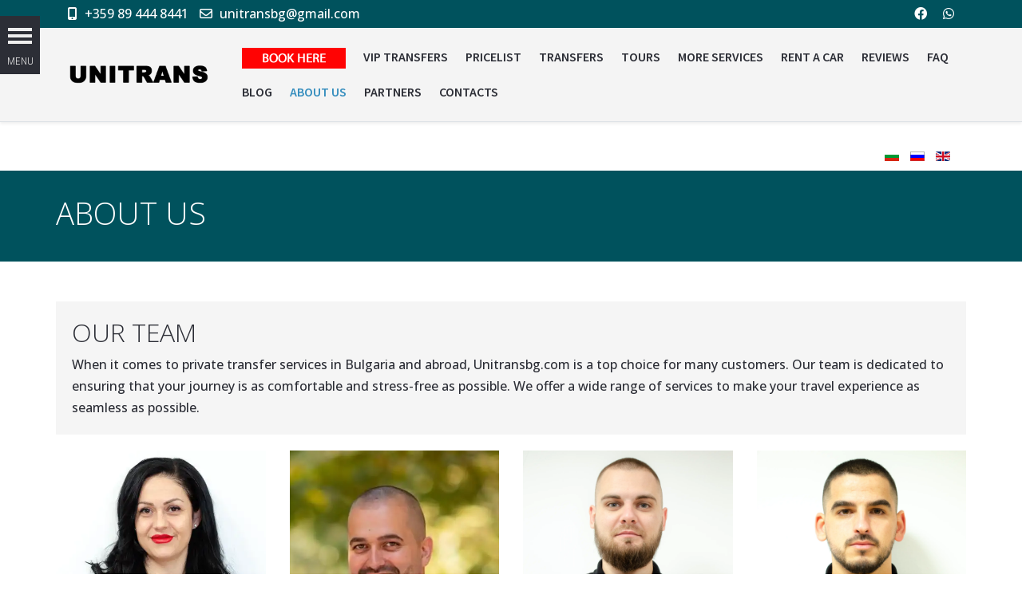

--- FILE ---
content_type: text/html; charset=utf-8
request_url: https://unitransbg.com/en/about-us.html
body_size: 23040
content:
<!DOCTYPE html>
<html lang="en-gb" dir="ltr">
   <head>
      <meta http-equiv="X-UA-Compatible" content="IE=edge" />
      <meta name="viewport" content="width=device-width, initial-scale=1" />
      <meta name="HandheldFriendly" content="true" />
      <meta name="apple-mobile-web-app-capable" content="YES" />
   <meta charset="utf-8" />
	<base href="https://unitransbg.com/en/about-us.html" />
	<title>About Us, Why to choose our services - Unitrans Be Private</title>
	<link href="https://unitransbg.com/bg/za-nas.html" rel="alternate" hreflang="bg-BG" />
	<link href="https://unitransbg.com/ru/o-nas.html" rel="alternate" hreflang="ru-RU" />
	<link href="https://unitransbg.com/en/about-us.html" rel="alternate" hreflang="en-GB" />
	<link href="https://unitransbg.com/images/LOGO/favicon-unitransbg.webp" rel="shortcut icon" type="" />
	<link href="/components/com_sppagebuilder/assets/css/font-awesome.min.css" rel="stylesheet" />
	<link href="/components/com_sppagebuilder/assets/css/animate.min.css" rel="stylesheet" />
	<link href="/components/com_sppagebuilder/assets/css/sppagebuilder.css" rel="stylesheet" />
	<link href="/components/com_sppagebuilder/assets/css/sppagecontainer.css" rel="stylesheet" />
	<link href="//fonts.googleapis.com/css?family=Open+Sans:100,100italic,200,200italic,300,300italic,400,400italic,500,500italic,600,600italic,700,700italic,800,800italic,900,900italic" rel="stylesheet" />
	<link href="/components/com_sppagebuilder/assets/css/magnific-popup.css" rel="stylesheet" />
	<link href="/media/com_sppagebuilder/css/page-912.css" rel="stylesheet" />
	<link href="/plugins/system/jcemediabox/css/jcemediabox.min.css?87b1719bbcd27eb2ca97cda46db10a5e" rel="stylesheet" />
	<link href="/plugins/system/jce/css/content.css?badb4208be409b1335b815dde676300e" rel="stylesheet" />
	<link href="/templates/system/css/system.css?1f2b465eb7f150cadbff01c16fbdc348" rel="stylesheet" />
	<link href="https://unitransbg.com/templates/astroid_template_zero/css/style-06e88200590b5ac18c13c0436adcdfe7.css?1f2b465eb7f150cadbff01c16fbdc348" rel="stylesheet" />
	<link href="https://unitransbg.com/templates/astroid_template_zero/css/custom.css?1f2b465eb7f150cadbff01c16fbdc348" rel="stylesheet" />
	<link href="https://unitransbg.com/media/astroid/assets/css/animate.min.css?1f2b465eb7f150cadbff01c16fbdc348" rel="stylesheet" />
	<link href="https://use.fontawesome.com/releases/v5.11.2/css/all.css" rel="stylesheet" />
	<link href="https://fonts.googleapis.com/css?family=Open+Sans:300,300i,400,400i,600,600i,700,700i,800,800i|Source+Sans+Pro:200,200i,300,300i,400,400i,600,600i,700,700i,900,900i" rel="stylesheet" />
	<link href="https://unitransbg.com/templates/astroid_template_zero/css/astroid-8e77e5cae1fd619b0626f221e2ef5f89.css" rel="stylesheet" />
	<link href="/media/com_convertforms/css/convertforms.css?1f2b465eb7f150cadbff01c16fbdc348" rel="stylesheet" />
	<link href="/media/mod_languages/css/template.css?1f2b465eb7f150cadbff01c16fbdc348" rel="stylesheet" />
	<link href="/modules/mod_vertical_menu/cache/295/fa6eb61837b8f1bdc0cd9bdc9f10abf1.css" rel="stylesheet" />
	<style>
#astroid-column-211539321230222{color:rgb(255, 255, 255) !important; }#astroid-column-211539321230222 a{color:rgb(255, 255, 255) !important; }#astroid-column-211539321230222 a:hover{color:rgb(255, 255, 255) !important; }#astroid-column-1091539321232502{color:rgb(255, 255, 255) !important; }#astroid-column-1091539321232502 a{color:rgb(255, 255, 255) !important; }#astroid-column-1091539321232502 a:hover{color:rgb(255, 255, 255) !important; }#bottom-section-1529739293881{color:rgb(255, 255, 255) !important; }#bottom-section-1529739293881 a{color:rgb(255, 255, 255) !important; }#bottom-section-1529739293881 a:hover{color:rgb(255, 51, 102) !important; }#bottom-section-1529739293881{color:rgb(255, 255, 255) !important; }#bottom-section-1529739293881 a{color:rgb(255, 255, 255) !important; }#bottom-section-1529739293881 a:hover{color:rgb(255, 51, 102) !important; }#footer-section-1528971627712{color:rgb(255, 255, 255) !important; }#footer-section-1528971627712 a{color:rgb(255, 255, 255) !important; }#footer-section-1528971627712 a:hover{color:rgb(255, 51, 102) !important; }#footer-section-1528971627712{color:rgb(255, 255, 255) !important; }#footer-section-1528971627712 a{color:rgb(255, 255, 255) !important; }#footer-section-1528971627712 a:hover{color:rgb(255, 51, 102) !important; }.ezici {
    text-align: right !important;
}
.astroid-nav > li > a {margin-left: -10px;}
@media (max-width: 968px) {
  .tabtable-rs_table td:nth-child(5), .tabtable-rs_table td:nth-child(6),.tabtable-rs_table td:nth-child(7) {
    display: none !important;
}
}#cf_8 .cf-control-group[data-key="1"] {
                --button-border-radius: 0px;
--button-padding: 11px 15px;
--button-color: #ffffff;
--button-font-size: 22px;
--button-background-color: #f30303;

            }
        .convertforms {
                --color-primary: #4285F4;
--color-success: #0F9D58;
--color-danger: #d73e31;
--color-warning: #F4B400;
--color-default: #444;
--color-grey: #ccc;

            }
        #cf_8 {
                --font: Arial;
--background-color: rgba(0, 82, 93, 1);
--border: solid 3px #00525d;
--border-radius: 30px;
--padding: 5px;
--control-gap: 10px;
--label-color: #dbdbdb;
--label-size: 13px;
--label-weight: 400;
--input-color: #333333;
--input-placeholder-color: #33333370;
--input-text-align: left;
--input-background-color: #eeeeee;
--input-border-color: #ffffff;
--input-border-radius: 14px;
--input-size: 13px;
--input-padding: 17px 17px;

            }
        .cf-field-hp {
	display: none;
	position: absolute;
	left: -9000px;
}
.noscript div#off-menu_295 dl.level1 dl{
	position: static;
}
.noscript div#off-menu_295 dl.level1 dd.parent{
	height: auto !important;
	display: block;
	visibility: visible;
}

	</style>
	<script type="application/json" class="joomla-script-options new">{"csrf.token":"d12fd8593be85ef8cf8af9df1a394b2b","system.paths":{"root":"","base":""},"system.keepalive":{"interval":300000,"uri":"\/en\/component\/ajax\/?format=json"},"com_convertforms":{"baseURL":"\/en\/component\/convertforms","debug":false,"forward_context":{"request":{"view":"article","task":null,"option":"com_content","layout":null,"id":60790}}},"joomla.jtext":{"COM_CONVERTFORMS_INVALID_RESPONSE":"Invalid Response","COM_CONVERTFORMS_INVALID_TASK":"Invalid Task"}}</script>
	<script src="/plugins/system/offlajnparams/compat/greensock.js"></script>
	<script src="/media/jui/js/jquery.min.js?1f2b465eb7f150cadbff01c16fbdc348"></script>
	<script src="/media/jui/js/jquery-noconflict.js?1f2b465eb7f150cadbff01c16fbdc348"></script>
	<script src="/media/jui/js/jquery-migrate.min.js?1f2b465eb7f150cadbff01c16fbdc348"></script>
	<script src="/components/com_sppagebuilder/assets/js/jquery.parallax.js"></script>
	<script src="/components/com_sppagebuilder/assets/js/sppagebuilder.js" defer></script>
	<script src="/components/com_sppagebuilder/assets/js/jquery.magnific-popup.min.js"></script>
	<script src="/plugins/system/jcemediabox/js/jcemediabox.min.js?16feab5ace2aba14604ab9053f620055"></script>
	<script src="/media/system/js/mootools-core.js?1f2b465eb7f150cadbff01c16fbdc348"></script>
	<script src="/media/system/js/core.js?1f2b465eb7f150cadbff01c16fbdc348"></script>
	<script src="/media/system/js/mootools-more.js?1f2b465eb7f150cadbff01c16fbdc348"></script>
	<script src="https://unitransbg.com/templates/astroid_template_zero/js/vendor/jquery.easing.min.js?1f2b465eb7f150cadbff01c16fbdc348"></script>
	<script src="https://unitransbg.com/templates/astroid_template_zero/js/vendor/bootstrap/popper.min.js?1f2b465eb7f150cadbff01c16fbdc348"></script>
	<script src="https://unitransbg.com/templates/astroid_template_zero/js/vendor/bootstrap/bootstrap.min.js?1f2b465eb7f150cadbff01c16fbdc348"></script>
	<script src="https://unitransbg.com/templates/astroid_template_zero/js/vendor/jquery.astroidmobilemenu.js?1f2b465eb7f150cadbff01c16fbdc348"></script>
	<script src="https://unitransbg.com/templates/astroid_template_zero/js/vendor/jquery.jdmegamenu.js?1f2b465eb7f150cadbff01c16fbdc348"></script>
	<script src="https://unitransbg.com/templates/astroid_template_zero/js/vendor/jquery.offcanvas.js?1f2b465eb7f150cadbff01c16fbdc348"></script>
	<script src="https://unitransbg.com/templates/astroid_template_zero/js/script.js?1f2b465eb7f150cadbff01c16fbdc348"></script>
	<!--[if lt IE 9]><script src="/media/system/js/polyfill.event.js?1f2b465eb7f150cadbff01c16fbdc348"></script><![endif]-->
	<script src="/media/system/js/keepalive.js?1f2b465eb7f150cadbff01c16fbdc348"></script>
	<script src="/media/com_convertforms/js/site.js?1f2b465eb7f150cadbff01c16fbdc348"></script>
	<script src="https://challenges.cloudflare.com/turnstile/v0/api.js?render=explicit&onload=ConvertFormsInitCloudflareTurnstile" async defer></script>
	<script src="/media/com_convertforms/js/turnstile.js?1f2b465eb7f150cadbff01c16fbdc348" defer></script>
	<script src="/modules/mod_vertical_menu/js/perfect-scrollbar.js?v=4.0.270"></script>
	<script src="/modules/mod_vertical_menu/js/mod_vertical_menu.js?v=4.0.270"></script>
	<script src="/plugins/system/cleantalkantispam/js/ct-functions.js?1769428082"></script>
	<script src="https://moderate.cleantalk.org/ct-bot-detector-wrapper.js"></script>
	<script src="/plugins/system/cleantalkantispam/js/ct-external.js?1769428082"></script>
	<script>
;(function ($) {
	$.ajaxSetup({
		headers: {
			'X-CSRF-Token': Joomla.getOptions('csrf.token')
		}
	});
})(jQuery);jQuery(document).on("ready",function(){WFMediaBox.init({"base":"\/","theme":"bootstrap","mediafallback":0,"mediaselector":"audio,video","width":"600","height":"600","legacy":0,"lightbox":0,"shadowbox":0,"icons":1,"overlay":1,"overlayopacity":0,"overlaycolor":"","fadespeed":500,"scalespeed":500,"hideobjects":0,"scrolling":"fixed","close":2,"labels":{"close":"Close","next":"Next","previous":"Previous","cancel":"Cancel","numbers_count":"{{current}} of {{total}}"}});});
            jQuery(document).ready(
                function(){
                    jQuery('.magnific-popup-convertforms_697753a465de5').magnificPopup({
                        type:'image',
                        gallery: {
                            enabled:true,
                            preload: [1,2]
                        }
                    });
                }
            );
        
				const ctPublicData = {
					typeOfCookie: "simple_cookies"
				}
			var ct_setcookie = 1;ctSetCookie("ct_checkjs", "2019029290", "0");
			var $_Tawk_API={},$_Tawk_LoadStart=new Date();
			(function(){
			var s1=document.createElement("script"),s0=document.getElementsByTagName("script")[0];
			s1.async=true;
			s1.src="https://embed.tawk.to/57cecf90314ca76d717c3f65/default";
			s1.charset="UTF-8";
			s1.setAttribute("crossorigin","*");
			s0.parentNode.insertBefore(s1,s0);
			})();
	</script>
	<meta property="og:title" content="About Us, Why to choose our services" />
	<meta property="og:type" content="website" />
	<meta property="og:url" content="https://unitransbg.com/en/about-us.html" />
	<meta property="og:site_name" content="Unitrans Be Private" />
	<meta name="twitter:card" content="summary" />
	<meta name="twitter:site" content="Unitrans Be Private" />
	<link href="https://unitransbg.com/en/about-us.html" rel="alternate" hreflang="x-default" />
	<!-- Global site tag (gtag.js) - Google Analytics -->
<script async src="https://www.googletagmanager.com/gtag/js?id=G-B49G5XSPY7"></script>
<script>
  window.dataLayer = window.dataLayer || [];
  function gtag(){dataLayer.push(arguments);}
  gtag('js', new Date());

  gtag('config', 'G-B49G5XSPY7');
</script>
	<!-- Google Tag Manager -->
<script>(function(w,d,s,l,i){w[l]=w[l]||[];w[l].push({'gtm.start':
new Date().getTime(),event:'gtm.js'});var f=d.getElementsByTagName(s)[0],
j=d.createElement(s),dl=l!='dataLayer'?'&l='+l:'';j.async=true;j.src=
'https://www.googletagmanager.com/gtm.js?id='+i+dl;f.parentNode.insertBefore(j,f);
})(window,document,'script','dataLayer','GTM-P5HBSVC');</script>
<!-- End Google Tag Manager -->

  <script>
  (function(i,s,o,g,r,a,m){i['GoogleAnalyticsObject']=r;i[r]=i[r]||function(){
  (i[r].q=i[r].q||[]).push(arguments)},i[r].l=1*new Date();a=s.createElement(o),
  m=s.getElementsByTagName(o)[0];a.async=1;a.src=g;m.parentNode.insertBefore(a,m)
  })(window,document,'script','https://www.google-analytics.com/analytics.js','ga');

  ga('create', 'UA-92975146-1', 'auto');
  ga('send', 'pageview');

</script>

<!-- TrustBox script -->
<script type="text/javascript" src="//widget.trustpilot.com/bootstrap/v5/tp.widget.bootstrap.min.js" async></script>
<!-- End TrustBox script -->
	<script data-cfasync="false">
document[(_el=document.addEventListener)?'addEventListener':'attachEvent'](_el?'DOMContentLoaded':'onreadystatechange',function(){
	if (!_el && document.readyState != 'complete') return;
	(window.jq183||jQuery)('.noscript').removeClass('noscript');
	window.sm295 = new VerticalSlideMenu({
		id: 295,
		visibility: ["1","1","1","1","0",["0","px"],["10000","px"]],
		parentHref: 1,
		theme: 'clean',
		result: 'Search Results',
		noResult: 'No Results Found',
		backItem: '',
		filterDelay: 500,
		filterMinChar: 3,
		navtype: 'accordion',
		sidebar: 1,
		popup: 0,
		overlay: 0,
		sidebarUnder: 1200,
		width: 300,
		menuIconCorner: 1,
		menuIconX: 0,
		menuIconY: 20,
		hidePopupUnder: 1750,
		siteBg: '#444444',
		effect: 1,
    dur: 400/1000,
		perspective: 0,
		inEase: 'Quad.easeOut'.split('.').reverse().join(''),
		inOrigin: '50% 50% 0',
		inX: 100,
		inUnitX: '%',
    logoUrl: '',
		inCSS: {
			y: 0,
			opacity: 100/100,
			rotationX: 0,
			rotationY: 0,
			rotationZ: 0,
			skewX: 0,
			skewY: 0,
			scaleX: 100/100,
			scaleY: 100/100
		},
		outEase: 'Quad.easeOut'.split('.').reverse().join(''),
		outOrigin: '50% 50% 0',
		outX: -100,
		outUnitX: '%',
		outCSS: {
			y: 0,
			opacity: 100/100,
			rotationX: 0,
			rotationY: 0,
			rotationZ: 0,
			skewX: 0,
			skewY: 0,
			scaleX: 100/100,
			scaleY: 100/100
		},
		anim: {
			perspective: 1000,
			inDur: 300/1000,
			inEase: 'Quad.easeOut'.split('.').reverse().join(''),
			inOrigin: '50% 50% 0',
			inX: -30,
			inUnitX: 'px',
			inCSS: {
				y: 0,
				opacity: 0/100,
				rotationX: 0,
				rotationY: 0,
				rotationZ: 0,
				skewX: 0,
				skewY: 0,
				scaleX: 100/100,
				scaleY: 100/100
			},
			outDur: 300/1000,
			outEase: 'Quad.easeOut'.split('.').reverse().join(''),
			outOrigin: '50% 50% 0',
			outX: 20,
			outUnitX: 'px',
			outCSS: {
				y: 0,
				opacity: 0/100,
				rotationX: 0,
				rotationY: 0,
				rotationZ: 0,
				skewX: 0,
				skewY: 0,
				scaleX: 100/100,
				scaleY: 100/100
			}
		},
		miAnim: 0,
		miDur: 500/1000,
		miShift: 40/1000,
		miEase: 'Quad.easeOut'.split('.').reverse().join(''),
		miX: 40,
		miUnitX: '%',
		miCSS: {
			transformPerspective: 600,
			transformOrigin: '50% 50% 0',
			y: 0,
			opacity: 0/100,
			rotationX: 0,
			rotationY: 0,
			rotationZ: 0,
			skewX: 0,
			skewY: 0,
			scaleX: 100/100,
			scaleY: 100/100
		},
		iconAnim: 0 && 0,
		bgX: 33,
		dropwidth: 250,
		dropspace: 0,
		dropFullHeight: 0,
		dropEvent: 'mouseenter',
		opened: 1,
		autoOpen: 0,
		autoOpenAnim: 1,
		hideBurger: 0
	});
});
</script>

   







   </head><body class="site astroid-framework com-sppagebuilder view-page layout-default itemid-1799 about-us about-us-alias tp-style-19 ltr en-GB">
   <a id="astroid-backtotop" class="square" href="javascript:void(0)" style="background:rgb(0, 82, 93);"><i class="fas fa-arrow-up" style="font-size:20px; color:rgb(255, 255, 255);line-height:20px;  padding: 2px"></i></a><div class="astroid-container"><div class="astroid-content"><div style="" class="astroid-layout astroid-layout-wide"><div class="astroid-wrapper"><section  id="topbar-section-551539321230222" class="astroid-section p-1 ast-header hideonxs hideonsm hideonmd" style="background-color:rgb(0, 82, 93)" ><div class='container'><div  id="astroid-row-941539321230222" class="row astroid-row" ><div id="astroid-column-211539321230222" class="astroid-column col-lg-6" ><div class="astroid-module-position" id="topbar-1-241539321244222" >
<div class="astroid-contact-info">
   
   
         <span class="astroid-contact-mobile">
                     <i class="fas fa-mobile-alt"></i>
                           <a href="tel: +359 89 444 8441"> +359 89 444 8441</a>
      </span>
   
         <span class="astroid-contact-email">
                     <i class="far fa-envelope"></i>
                           <a href="mailto:unitransbg@gmail.com">unitransbg@gmail.com</a>
      </span>
   
   </div></div></div><div id="astroid-column-1091539321232502" class="astroid-column col-lg-6" ><div class="astroid-module-position float-right" id="topbar-2-691539321321578" >
<ul class="nav navVerticalView astroid-social-icons">
   <li><a style="color:inherit;" href="https://www.facebook.com/UnitransPrivateTransfers/" target="_blank" rel="noopener"><i class="fab fa-facebook"></i></a></li><li><a style="color:inherit;" href="https://wa.me/+359894448441" target="_blank" rel="noopener"><i class="fab fa-whatsapp"></i></a></li></ul></div></div></div></div></section><section  id="header-section-1529472563843" class="astroid-section astroid-header-section shadow-sm border-bottom" style="visibility: hidden" data-animation= "fadeIn" data-animation-delay="10" ><div class='container-fluid'><div  id="astroid-row-1529472563843" class="row astroid-row" ><div id="astroid-column-1529472563843" class="astroid-column col-lg-12" ><div class="astroid-module-position" id="astroid-header-1529472563843" ><!-- header starts -->
<header data-megamenu data-megamenu-class=".has-megamenu" data-megamenu-content-class=".megamenu-container" data-dropdown-arrow="true" data-header-offset="true" data-transition-speed="100" data-animation="fade" data-easing="linear" data-astroid-trigger="hover" data-megamenu-submenu-class=".nav-submenu,.nav-submenu-static" id="astroid-header" class="astroid-header astroid-horizontal-header astroid-horizontal-left-header">
   <div class="d-flex flex-row justify-content-between">
            <div class="header-left-section d-flex justify-content-between">
         <!-- logo starts -->
<!-- <div class=""> -->
   <!-- image logo starts -->
      <a class="astroid-logo astroid-logo-image d-flex align-items-center mr-0 mr-lg-4" href="https://unitransbg.com/en/">
               <img src="https://unitransbg.com/images/LOGO/unitransbg-private-transfers-logo-2022-1646770401.webp" alt="Unitrans Be Private" class="astroid-logo-default" />
                     <img src="https://unitransbg.com/images/LOGO/unitransbg-private-transfers-logo-2022-1646770401.webp" alt="Unitrans Be Private" class="astroid-logo-mobile" />
                     <img src="https://unitransbg.com/images/LOGO/unitransbg-private-transfers-logo-2022-1646770401.webp" alt="Unitrans Be Private" class="astroid-logo-sticky" />
         </a>
   <!-- image logo ends -->
<!-- </div> -->
<!-- logo ends -->
         <div class=" align-self-center px-2 d-none d-lg-block"><ul class="nav astroid-nav d-none d-lg-flex"><li data-position="right" class="nav-item nav-item-id-455 nav-item-level-1"><!--menu link starts-->
<a href="/en/book-now.html" title="BOOK HERE" class=" nav-link item-link-component item-level-1" data-drop-action="hover">
   <span class="nav-title">
                                 <img src="https://unitransbg.com/images/buttons/book_here_online_unitrans.png" />
                  
                              </span>
   </a>
<!--menu link ends--></li><li data-position="right" class="nav-item nav-item-id-1504 nav-item-level-1"><!--menu link starts-->
<a href="/en/vip-transfers.html" title="VIP TRANSFERS" class=" nav-link item-link-component item-level-1" data-drop-action="hover">
   <span class="nav-title">
                                          VIP TRANSFERS                              </span>
   </a>
<!--menu link ends--></li><li data-position="right" class="nav-item nav-item-id-1483 nav-item-level-1"><!--menu link starts-->
<a href="/en/pricelist-transfers.html" title="PRICELIST" class=" nav-link item-link-component item-level-1" data-drop-action="hover">
   <span class="nav-title">
                                          PRICELIST                              </span>
   </a>
<!--menu link ends--><div style="width:250px" class="megamenu-container nav-submenu-container nav-item-level-1"></div></li><li data-position="right" class="nav-item nav-item-id-127 nav-item-level-1"><!--menu link starts-->
<a href="/en/transfers-and-prices.html" title="TRANSFERS" class=" nav-link item-link-component item-level-1" data-drop-action="hover">
   <span class="nav-title">
                                          TRANSFERS                              </span>
   </a>
<!--menu link ends--><div style="width:250px" class="megamenu-container nav-submenu-container nav-item-level-1"></div></li><li data-position="right" class="nav-item nav-item-id-1701 nav-item-level-1"><!--menu link starts-->
<a href="/en/tours.html" title="TOURS" class=" nav-link item-link-component item-level-1" data-drop-action="hover">
   <span class="nav-title">
                                          TOURS                              </span>
   </a>
<!--menu link ends--><div style="width:250px" class="megamenu-container nav-submenu-container nav-item-level-1"></div></li><li data-position="right" class="nav-item nav-item-id-1554 nav-item-level-1"><!--menu link starts-->
<a href="/en/more-services.html" title="MORE SERVICES" class=" nav-link item-link-component item-level-1" data-drop-action="hover">
   <span class="nav-title">
                                          MORE SERVICES                              </span>
   </a>
<!--menu link ends--><div style="width:250px" class="megamenu-container nav-submenu-container nav-item-level-1"></div></li><li data-position="right" class="nav-item nav-item-id-712 nav-item-level-1"><!--menu link starts-->
<a href="/en/rent-a-car.html" title="RENT A CAR" class=" nav-link item-link-component item-level-1" data-drop-action="hover">
   <span class="nav-title">
                                          RENT A CAR                              </span>
   </a>
<!--menu link ends--></li><li data-position="right" class="nav-item nav-item-id-252 nav-item-level-1"><!--menu link starts-->
<a href="/en/guestbook.html" title="REVIEWS" class=" nav-link item-link-component item-level-1" data-drop-action="hover">
   <span class="nav-title">
                                          REVIEWS                              </span>
   </a>
<!--menu link ends--></li><li data-position="right" class="nav-item nav-item-id-402 nav-item-level-1"><!--menu link starts-->
<a href="/en/faq.html" title="FAQ" class=" nav-link item-link-component item-level-1" data-drop-action="hover">
   <span class="nav-title">
                                          FAQ                              </span>
   </a>
<!--menu link ends--></li><li data-position="right" class="nav-item nav-item-id-1443 nav-item-level-1"><!--menu link starts-->
<a href="/en/blog-en.html" title="BLOG" class=" nav-link item-link-component item-level-1" data-drop-action="hover">
   <span class="nav-title">
                                          BLOG                              </span>
   </a>
<!--menu link ends--></li><li data-position="right" class="nav-item nav-item-id-1799 nav-item-level-1 nav-item-current nav-item-active"><!--menu link starts-->
<a href="/en/about-us.html" title="ABOUT US" class=" nav-link active item-link-component item-level-1" data-drop-action="hover">
   <span class="nav-title">
                                          ABOUT US                              </span>
   </a>
<!--menu link ends--></li><li data-position="right" class="nav-item nav-item-id-1245 nav-item-level-1"><!--menu link starts-->
<a href="/en/partners.html" title="PARTNERS" class=" nav-link item-link-component item-level-1" data-drop-action="hover">
   <span class="nav-title">
                                          PARTNERS                              </span>
   </a>
<!--menu link ends--></li><li data-position="right" class="nav-item nav-item-id-125 nav-item-level-1"><!--menu link starts-->
<a href="/en/contacts.html" title="CONTACTS" class=" nav-link item-link-component item-level-1" data-drop-action="hover">
   <span class="nav-title">
                                          CONTACTS                              </span>
   </a>
<!--menu link ends--></li></ul></div>      </div>
                     <div class="header-right-section d-flex justify-content-end">
                                                   <div class="header-right-block d-none d-lg-block align-self-center px-2">
                  <div class="header-block-item"><div class="noscript">
	<nav id="off-menu_295" class="off-menu_295 sm-menu ">
            <div class="sm-levels">
    <div class="sm-level level1"><dl class="level1">
  <dt class="level1 off-nav-455 notparent first">
        <div class="inner">
      <div class="link"><a data-text="BOOK HERE" href="/en/book-now.html">BOOK HERE</a></div>
          </div>
  </dt>
  <dd class="level1 off-nav-455 notparent first">
      </dd>
    <dt class="level1 off-nav-1504 notparent">
        <div class="inner">
      <div class="link"><a data-text="VIP TRANSFERS" href="/en/vip-transfers.html">VIP TRANSFERS</a></div>
          </div>
  </dt>
  <dd class="level1 off-nav-1504 notparent">
      </dd>
    <dt class="level1 off-nav-1483 parent">
        <div class="inner">
      <div class="link"><a data-text="PRICELIST" href="/en/pricelist-transfers.html">PRICELIST</a></div>
          </div>
  </dt>
  <dd class="level1 off-nav-1483 parent">
    <div class="sm-level level2"><dl class="level2">
  <dt class="level2 off-nav-1536 notparent first">
        <div class="inner">
      <div class="link"><a data-text="Pricelist from/to Sofia Airport" href="/en/pricelist-transfers/pricelist-transfers-sofia-airport.html">Pricelist from/to Sofia Airport</a></div>
          </div>
  </dt>
  <dd class="level2 off-nav-1536 notparent first">
      </dd>
    <dt class="level2 off-nav-1485 notparent">
        <div class="inner">
      <div class="link"><a data-text="Pricelist from/to Sofia" href="/en/pricelist-transfers/pricelist-transfers-sofia.html">Pricelist from/to Sofia</a></div>
          </div>
  </dt>
  <dd class="level2 off-nav-1485 notparent">
      </dd>
    <dt class="level2 off-nav-1484 notparent">
        <div class="inner">
      <div class="link"><a data-text="Pricelist from/to Plovdiv" href="/en/pricelist-transfers/pricelist-transfers-plovdiv.html">Pricelist from/to Plovdiv</a></div>
          </div>
  </dt>
  <dd class="level2 off-nav-1484 notparent">
      </dd>
    <dt class="level2 off-nav-1508 notparent">
        <div class="inner">
      <div class="link"><a data-text="Pricelist from/to Burgas" href="/en/pricelist-transfers/pricelist-transfers-burgas.html">Pricelist from/to Burgas</a></div>
          </div>
  </dt>
  <dd class="level2 off-nav-1508 notparent">
      </dd>
    <dt class="level2 off-nav-1509 notparent">
        <div class="inner">
      <div class="link"><a data-text="Pricelist from/to Varna" href="/en/pricelist-transfers/pricelist-transfers-varna.html">Pricelist from/to Varna</a></div>
          </div>
  </dt>
  <dd class="level2 off-nav-1509 notparent">
      </dd>
    <dt class="level2 off-nav-1534 notparent">
        <div class="inner">
      <div class="link"><a data-text="Pricelist from/to Ruse" href="/en/pricelist-transfers/pricelist-transfers-ruse.html">Pricelist from/to Ruse</a></div>
          </div>
  </dt>
  <dd class="level2 off-nav-1534 notparent">
      </dd>
    <dt class="level2 off-nav-1535 notparent">
        <div class="inner">
      <div class="link"><a data-text="Pricelist from/to Velingrad" href="/en/pricelist-transfers/pricelist-transfers-velingrad.html">Pricelist from/to Velingrad</a></div>
          </div>
  </dt>
  <dd class="level2 off-nav-1535 notparent">
      </dd>
    <dt class="level2 off-nav-1548 notparent">
        <div class="inner">
      <div class="link"><a data-text="Pricelist from/to Stara Zagora" href="/en/pricelist-transfers/pricelist-transfers-stara-zagora.html">Pricelist from/to Stara Zagora</a></div>
          </div>
  </dt>
  <dd class="level2 off-nav-1548 notparent">
      </dd>
                </dl></div></dd>  <dt class="level1 off-nav-127 parent">
        <div class="inner">
      <div class="link"><a data-text="TRANSFERS" href="/en/transfers-and-prices.html">TRANSFERS</a></div>
          </div>
  </dt>
  <dd class="level1 off-nav-127 parent">
    <div class="sm-level level2"><dl class="level2">
  <dt class="level2 off-nav-193 notparent first">
        <div class="inner">
      <div class="link"><a data-text="Taxi Transfer Sofia - Plovdiv" href="/en/transfers-and-prices/taxi-plovdiv-sofia.html">Taxi Transfer Sofia - Plovdiv</a></div>
          </div>
  </dt>
  <dd class="level2 off-nav-193 notparent first">
      </dd>
    <dt class="level2 off-nav-1560 notparent">
        <div class="inner">
      <div class="link"><a data-text="Taxi Transfer Bansko - Sofia" href="/en/transfers-and-prices/taxi-transfer-bansko-sofia.html">Taxi Transfer Bansko - Sofia</a></div>
          </div>
  </dt>
  <dd class="level2 off-nav-1560 notparent">
      </dd>
    <dt class="level2 off-nav-1561 notparent">
        <div class="inner">
      <div class="link"><a data-text="Taxi Transfer Bansko - Apriltsi" href="/en/transfers-and-prices/taxi-transfer-bansko-apriltsi.html">Taxi Transfer Bansko - Apriltsi</a></div>
          </div>
  </dt>
  <dd class="level2 off-nav-1561 notparent">
      </dd>
    <dt class="level2 off-nav-1562 notparent">
        <div class="inner">
      <div class="link"><a data-text="Taxi Transfer Bansko - Arbanasi" href="/en/transfers-and-prices/taxi-transfer-bansko-arbanasi.html">Taxi Transfer Bansko - Arbanasi</a></div>
          </div>
  </dt>
  <dd class="level2 off-nav-1562 notparent">
      </dd>
    <dt class="level2 off-nav-1563 notparent">
        <div class="inner">
      <div class="link"><a data-text="Taxi Transfer Bansko - Plovdiv airport" href="/en/transfers-and-prices/taxi-transfer-bansko-plovdiv-airport.html">Taxi Transfer Bansko - Plovdiv airport</a></div>
          </div>
  </dt>
  <dd class="level2 off-nav-1563 notparent">
      </dd>
    <dt class="level2 off-nav-1564 notparent">
        <div class="inner">
      <div class="link"><a data-text="Taxi Transfer Bansko - Plovdiv" href="/en/transfers-and-prices/taxi-transfer-bansko-plovdiv.html">Taxi Transfer Bansko - Plovdiv</a></div>
          </div>
  </dt>
  <dd class="level2 off-nav-1564 notparent">
      </dd>
    <dt class="level2 off-nav-1565 notparent">
        <div class="inner">
      <div class="link"><a data-text="Taxi Transfer Bansko - Sofia Airport" href="/en/transfers-and-prices/taxi-transfer-bansko-sofia-airport.html">Taxi Transfer Bansko - Sofia Airport</a></div>
          </div>
  </dt>
  <dd class="level2 off-nav-1565 notparent">
      </dd>
    <dt class="level2 off-nav-1566 notparent">
        <div class="inner">
      <div class="link"><a data-text="Taxi Transfer Bansko - Istanbul" href="/en/transfers-and-prices/taxi-transfer-bansko-istanbul.html">Taxi Transfer Bansko - Istanbul</a></div>
          </div>
  </dt>
  <dd class="level2 off-nav-1566 notparent">
      </dd>
    <dt class="level2 off-nav-1567 notparent">
        <div class="inner">
      <div class="link"><a data-text="Taxi Transfer Bansko - Istanbul's new airport" href="/en/transfers-and-prices/taxi-transfer-bansko-istanbul-s-new-airport.html">Taxi Transfer Bansko - Istanbul's new airport</a></div>
          </div>
  </dt>
  <dd class="level2 off-nav-1567 notparent">
      </dd>
    <dt class="level2 off-nav-1568 notparent">
        <div class="inner">
      <div class="link"><a data-text="Taxi Transfer Bansko - Istanbul's airport Sabiha" href="/en/transfers-and-prices/taxi-transfer-bansko-istanbul-s-airport-sabiha.html">Taxi Transfer Bansko - Istanbul's airport Sabiha</a></div>
          </div>
  </dt>
  <dd class="level2 off-nav-1568 notparent">
      </dd>
    <dt class="level2 off-nav-1569 notparent">
        <div class="inner">
      <div class="link"><a data-text="Taxi Transfer Bansko - Belgrade Serbia" href="/en/transfers-and-prices/taxi-transfer-bansko-belgrade-serbia.html">Taxi Transfer Bansko - Belgrade Serbia</a></div>
          </div>
  </dt>
  <dd class="level2 off-nav-1569 notparent">
      </dd>
    <dt class="level2 off-nav-1571 notparent">
        <div class="inner">
      <div class="link"><a data-text="Taxi Transfer Bansko - Nis Serbia" href="/en/transfers-and-prices/taxi-transfer-bansko-nis-serbia.html">Taxi Transfer Bansko - Nis Serbia</a></div>
          </div>
  </dt>
  <dd class="level2 off-nav-1571 notparent">
      </dd>
    <dt class="level2 off-nav-1572 notparent">
        <div class="inner">
      <div class="link"><a data-text="Taxi Transfer Bansko - Thessaloniki Greece" href="/en/transfers-and-prices/taxi-transfer-bansko-thessaloniki-greece.html">Taxi Transfer Bansko - Thessaloniki Greece</a></div>
          </div>
  </dt>
  <dd class="level2 off-nav-1572 notparent">
      </dd>
    <dt class="level2 off-nav-1573 notparent">
        <div class="inner">
      <div class="link"><a data-text="Taxi Transfer Bansko - Kavala Greece" href="/en/transfers-and-prices/taxi-transfer-bansko-kavala-greece.html">Taxi Transfer Bansko - Kavala Greece</a></div>
          </div>
  </dt>
  <dd class="level2 off-nav-1573 notparent">
      </dd>
    <dt class="level2 off-nav-1574 notparent">
        <div class="inner">
      <div class="link"><a data-text="Taxi Transfer Bansko - Pamporovo" href="/en/transfers-and-prices/taxi-transfer-bansko-pamporovo.html">Taxi Transfer Bansko - Pamporovo</a></div>
          </div>
  </dt>
  <dd class="level2 off-nav-1574 notparent">
      </dd>
    <dt class="level2 off-nav-1575 notparent">
        <div class="inner">
      <div class="link"><a data-text="Taxi Transfer Bansko - Borovets" href="/en/transfers-and-prices/taxi-transfer-bansko-borovets.html">Taxi Transfer Bansko - Borovets</a></div>
          </div>
  </dt>
  <dd class="level2 off-nav-1575 notparent">
      </dd>
    <dt class="level2 off-nav-1576 notparent">
        <div class="inner">
      <div class="link"><a data-text="Taxi Transfer Bansko - Varna" href="/en/transfers-and-prices/taxi-transfer-bansko-varna.html">Taxi Transfer Bansko - Varna</a></div>
          </div>
  </dt>
  <dd class="level2 off-nav-1576 notparent">
      </dd>
    <dt class="level2 off-nav-1577 notparent">
        <div class="inner">
      <div class="link"><a data-text="Taxi Transfer Bansko - Burgas" href="/en/transfers-and-prices/taxi-transfer-bansko-burgas.html">Taxi Transfer Bansko - Burgas</a></div>
          </div>
  </dt>
  <dd class="level2 off-nav-1577 notparent">
      </dd>
    <dt class="level2 off-nav-1578 notparent">
        <div class="inner">
      <div class="link"><a data-text="Taxi Transfer Bansko - Bucharest Romania" href="/en/transfers-and-prices/taxi-transfer-bansko-bucharest-romania.html">Taxi Transfer Bansko - Bucharest Romania</a></div>
          </div>
  </dt>
  <dd class="level2 off-nav-1578 notparent">
      </dd>
    <dt class="level2 off-nav-1579 notparent">
        <div class="inner">
      <div class="link"><a data-text="Taxi Transfer Bansko - Xanthi Greece" href="/en/transfers-and-prices/taxi-transfer-bansko-xanthi-greece.html">Taxi Transfer Bansko - Xanthi Greece</a></div>
          </div>
  </dt>
  <dd class="level2 off-nav-1579 notparent">
      </dd>
    <dt class="level2 off-nav-1580 notparent">
        <div class="inner">
      <div class="link"><a data-text="Taxi Transfer Bansko - Edirne Turkey" href="/en/transfers-and-prices/taxi-transfer-bansko-edirne-turkey.html">Taxi Transfer Bansko - Edirne Turkey</a></div>
          </div>
  </dt>
  <dd class="level2 off-nav-1580 notparent">
      </dd>
    <dt class="level2 off-nav-1581 notparent">
        <div class="inner">
      <div class="link"><a data-text="Taxi Transfer Bansko - Alexandroupolis Greece" href="/en/transfers-and-prices/taxi-transfer-bansko-alexandroupolis-greece.html">Taxi Transfer Bansko - Alexandroupolis Greece</a></div>
          </div>
  </dt>
  <dd class="level2 off-nav-1581 notparent">
      </dd>
    <dt class="level2 off-nav-1582 notparent">
        <div class="inner">
      <div class="link"><a data-text="Taxi Transfer Bansko - Drama Greece" href="/en/transfers-and-prices/taxi-transfer-bansko-drama-greece.html">Taxi Transfer Bansko - Drama Greece</a></div>
          </div>
  </dt>
  <dd class="level2 off-nav-1582 notparent">
      </dd>
    <dt class="level2 off-nav-1583 notparent">
        <div class="inner">
      <div class="link"><a data-text="Taxi Transfer Bansko - Skopje Macedonia" href="/en/transfers-and-prices/taxi-transfer-bansko-skopje-macedonia.html">Taxi Transfer Bansko - Skopje Macedonia</a></div>
          </div>
  </dt>
  <dd class="level2 off-nav-1583 notparent">
      </dd>
    <dt class="level2 off-nav-1584 notparent">
        <div class="inner">
      <div class="link"><a data-text="Taxi Transfer Bansko - Ohrid Macedonia" href="/en/transfers-and-prices/taxi-transfer-bansko-ohrid-macedonia.html">Taxi Transfer Bansko - Ohrid Macedonia</a></div>
          </div>
  </dt>
  <dd class="level2 off-nav-1584 notparent">
      </dd>
    <dt class="level2 off-nav-1585 notparent">
        <div class="inner">
      <div class="link"><a data-text="Taxi Transfer Bansko - Kazanlak" href="/en/transfers-and-prices/taxi-transfer-bansko-kazanlak.html">Taxi Transfer Bansko - Kazanlak</a></div>
          </div>
  </dt>
  <dd class="level2 off-nav-1585 notparent">
      </dd>
    <dt class="level2 off-nav-1586 notparent">
        <div class="inner">
      <div class="link"><a data-text="Taxi Transfer Bansko - Ruse" href="/en/transfers-and-prices/taxi-transfer-bansko-ruse.html">Taxi Transfer Bansko - Ruse</a></div>
          </div>
  </dt>
  <dd class="level2 off-nav-1586 notparent">
      </dd>
    <dt class="level2 off-nav-1587 notparent">
        <div class="inner">
      <div class="link"><a data-text="Taxi Transfer Bansko - Svilengrad" href="/en/transfers-and-prices/taxi-transfer-bansko-svilengrad.html">Taxi Transfer Bansko - Svilengrad</a></div>
          </div>
  </dt>
  <dd class="level2 off-nav-1587 notparent">
      </dd>
    <dt class="level2 off-nav-1588 notparent">
        <div class="inner">
      <div class="link"><a data-text="Taxi Transfer Bansko - Skopie" href="/en/transfers-and-prices/taxi-transfer-bansko-skopie.html">Taxi Transfer Bansko - Skopie</a></div>
          </div>
  </dt>
  <dd class="level2 off-nav-1588 notparent">
      </dd>
    <dt class="level2 off-nav-1589 notparent">
        <div class="inner">
      <div class="link"><a data-text="Taxi Transfer Bansko - Targovishte" href="/en/transfers-and-prices/taxi-transfer-bansko-targovishte.html">Taxi Transfer Bansko - Targovishte</a></div>
          </div>
  </dt>
  <dd class="level2 off-nav-1589 notparent">
      </dd>
    <dt class="level2 off-nav-1590 notparent">
        <div class="inner">
      <div class="link"><a data-text="Taxi Transfer Bansko - Yambol" href="/en/transfers-and-prices/taxi-transfer-bansko-yambol.html">Taxi Transfer Bansko - Yambol</a></div>
          </div>
  </dt>
  <dd class="level2 off-nav-1590 notparent">
      </dd>
    <dt class="level2 off-nav-1591 notparent">
        <div class="inner">
      <div class="link"><a data-text="Taxi Transfer Bansko - Sozopol" href="/en/transfers-and-prices/taxi-transfer-bansko-sozopol.html">Taxi Transfer Bansko - Sozopol</a></div>
          </div>
  </dt>
  <dd class="level2 off-nav-1591 notparent">
      </dd>
    <dt class="level2 off-nav-1592 notparent">
        <div class="inner">
      <div class="link"><a data-text="Taxi Transfer Bansko - Nesebar" href="/en/transfers-and-prices/taxi-transfer-bansko-nesebar.html">Taxi Transfer Bansko - Nesebar</a></div>
          </div>
  </dt>
  <dd class="level2 off-nav-1592 notparent">
      </dd>
    <dt class="level2 off-nav-1593 notparent">
        <div class="inner">
      <div class="link"><a data-text="Taxi Transfer Bansko - Tsarevo" href="/en/transfers-and-prices/taxi-transfer-bansko-tsarevo.html">Taxi Transfer Bansko - Tsarevo</a></div>
          </div>
  </dt>
  <dd class="level2 off-nav-1593 notparent">
      </dd>
    <dt class="level2 off-nav-1594 notparent">
        <div class="inner">
      <div class="link"><a data-text="Taxi Transfer Bansko - Brasov Romania" href="/en/transfers-and-prices/taxi-transfer-bansko-brasov-romania.html">Taxi Transfer Bansko - Brasov Romania</a></div>
          </div>
  </dt>
  <dd class="level2 off-nav-1594 notparent">
      </dd>
    <dt class="level2 off-nav-1595 notparent">
        <div class="inner">
      <div class="link"><a data-text="Taxi Transfer Bansko - Novi Sad Serbia" href="/en/transfers-and-prices/taxi-transfer-bansko-novi-sad-serbia.html">Taxi Transfer Bansko - Novi Sad Serbia</a></div>
          </div>
  </dt>
  <dd class="level2 off-nav-1595 notparent">
      </dd>
    <dt class="level2 off-nav-1596 notparent">
        <div class="inner">
      <div class="link"><a data-text="Taxi Transfer Bansko - Tirana Albania" href="/en/transfers-and-prices/taxi-transfer-bansko-tirana-albania.html">Taxi Transfer Bansko - Tirana Albania</a></div>
          </div>
  </dt>
  <dd class="level2 off-nav-1596 notparent">
      </dd>
    <dt class="level2 off-nav-1597 notparent">
        <div class="inner">
      <div class="link"><a data-text="Taxi Transfer Bansko - Athens Greece" href="/en/transfers-and-prices/taxi-transfer-bansko-athens-greece.html">Taxi Transfer Bansko - Athens Greece</a></div>
          </div>
  </dt>
  <dd class="level2 off-nav-1597 notparent">
      </dd>
    <dt class="level2 off-nav-1598 notparent">
        <div class="inner">
      <div class="link"><a data-text="Taxi Transfer Bansko - Istanbul center the old city Turkey" href="/en/transfers-and-prices/taxi-transfer-bansko-istanbul-center-the-old-city-turkey.html">Taxi Transfer Bansko - Istanbul center the old city Turkey</a></div>
          </div>
  </dt>
  <dd class="level2 off-nav-1598 notparent">
      </dd>
    <dt class="level2 off-nav-1599 notparent">
        <div class="inner">
      <div class="link"><a data-text="Taxi Transfer Bansko - Dubrovnik Croatia" href="/en/transfers-and-prices/taxi-transfer-bansko-dubrovnik-croatia.html">Taxi Transfer Bansko - Dubrovnik Croatia</a></div>
          </div>
  </dt>
  <dd class="level2 off-nav-1599 notparent">
      </dd>
    <dt class="level2 off-nav-1600 notparent">
        <div class="inner">
      <div class="link"><a data-text="Taxi Transfer Bansko - Zagreb Croatia" href="/en/transfers-and-prices/taxi-transfer-bansko-zagreb-croatia.html">Taxi Transfer Bansko - Zagreb Croatia</a></div>
          </div>
  </dt>
  <dd class="level2 off-nav-1600 notparent">
      </dd>
    <dt class="level2 off-nav-1601 notparent">
        <div class="inner">
      <div class="link"><a data-text="Taxi Transfer Bansko - Albena" href="/en/transfers-and-prices/taxi-transfer-bansko-albena.html">Taxi Transfer Bansko - Albena</a></div>
          </div>
  </dt>
  <dd class="level2 off-nav-1601 notparent">
      </dd>
    <dt class="level2 off-nav-1570 notparent">
        <div class="inner">
      <div class="link"><a data-text="Taxi Transfer Bansko - Belgrade Airport Nikola Tesla" href="/en/transfers-and-prices/taxi-transfer-bansko-belgrade-airport-nikola-tesla.html">Taxi Transfer Bansko - Belgrade Airport Nikola Tesla</a></div>
          </div>
  </dt>
  <dd class="level2 off-nav-1570 notparent">
      </dd>
    <dt class="level2 off-nav-1471 notparent">
        <div class="inner">
      <div class="link"><a data-text="Taxi Transfer Sofia - Vama Veche (Romania, Durankulak border)" href="/en/transfers-and-prices/taxi-sofia-vama-veche-romania,-durankulak-border.html">Taxi Transfer Sofia - Vama Veche (Romania, Durankulak border)</a></div>
          </div>
  </dt>
  <dd class="level2 off-nav-1471 notparent">
      </dd>
    <dt class="level2 off-nav-1472 notparent">
        <div class="inner">
      <div class="link"><a data-text="Taxi Transfer Sofia - Kapikule Edirne Merkez, Turkey (Kapitan Andreevo border, Svilengrad)" href="/en/transfers-and-prices/taxi-sofia-kapikule-edirne-merkez-turkey.html">Taxi Transfer Sofia - Kapikule Edirne Merkez, Turkey (Kapitan Andreevo border, Svilengrad)</a></div>
          </div>
  </dt>
  <dd class="level2 off-nav-1472 notparent">
      </dd>
    <dt class="level2 off-nav-1246 notparent">
        <div class="inner">
      <div class="link"><a data-text="Taxi Transfer Sofia - Aytos" href="/en/transfers-and-prices/taxi-plovdiv-aytos.html">Taxi Transfer Sofia - Aytos</a></div>
          </div>
  </dt>
  <dd class="level2 off-nav-1246 notparent">
      </dd>
    <dt class="level2 off-nav-1436 notparent">
        <div class="inner">
      <div class="link"><a data-text="Taxi Transfer Sofia - Apriltsi" href="/en/transfers-and-prices/taxi-sofia-apriltsi.html">Taxi Transfer Sofia - Apriltsi</a></div>
          </div>
  </dt>
  <dd class="level2 off-nav-1436 notparent">
      </dd>
    <dt class="level2 off-nav-1437 notparent">
        <div class="inner">
      <div class="link"><a data-text="Taxi Transfer Plovdiv - Apriltsi" href="/en/transfers-and-prices/taxi-plovdiv-apriltsi.html">Taxi Transfer Plovdiv - Apriltsi</a></div>
          </div>
  </dt>
  <dd class="level2 off-nav-1437 notparent">
      </dd>
    <dt class="level2 off-nav-1440 notparent">
        <div class="inner">
      <div class="link"><a data-text="Taxi Transfer Plovdiv - Svishtov" href="/en/transfers-and-prices/taxi-plovdiv-svishtov.html">Taxi Transfer Plovdiv - Svishtov</a></div>
          </div>
  </dt>
  <dd class="level2 off-nav-1440 notparent">
      </dd>
    <dt class="level2 off-nav-1441 notparent">
        <div class="inner">
      <div class="link"><a data-text="Taxi Transfer Sofia - Svishtov" href="/en/transfers-and-prices/taxi-sofia-svishtov.html">Taxi Transfer Sofia - Svishtov</a></div>
          </div>
  </dt>
  <dd class="level2 off-nav-1441 notparent">
      </dd>
    <dt class="level2 off-nav-1332 notparent">
        <div class="inner">
      <div class="link"><a data-text="Taxi Transfer Plovdiv - Kamchia" href="/en/transfers-and-prices/taxi-transfer-plovdiv-kamchia.html">Taxi Transfer Plovdiv - Kamchia</a></div>
          </div>
  </dt>
  <dd class="level2 off-nav-1332 notparent">
      </dd>
    <dt class="level2 off-nav-1337 notparent">
        <div class="inner">
      <div class="link"><a data-text="Taxi Transfer Plovdiv - Shkorpilovtsi" href="/en/transfers-and-prices/taxi-transfer-plovdiv-shkorpilovtsi.html">Taxi Transfer Plovdiv - Shkorpilovtsi</a></div>
          </div>
  </dt>
  <dd class="level2 off-nav-1337 notparent">
      </dd>
    <dt class="level2 off-nav-1338 notparent">
        <div class="inner">
      <div class="link"><a data-text="Taxi Transfer Plovdiv - Pernik" href="/en/transfers-and-prices/taxi-transfer-plovdiv-pernik.html">Taxi Transfer Plovdiv - Pernik</a></div>
          </div>
  </dt>
  <dd class="level2 off-nav-1338 notparent">
      </dd>
    <dt class="level2 off-nav-1339 notparent">
        <div class="inner">
      <div class="link"><a data-text="Taxi Transfer Plovdiv - Samokov" href="/en/transfers-and-prices/taxi-transfer-plovdiv-samokov.html">Taxi Transfer Plovdiv - Samokov</a></div>
          </div>
  </dt>
  <dd class="level2 off-nav-1339 notparent">
      </dd>
    <dt class="level2 off-nav-1340 notparent">
        <div class="inner">
      <div class="link"><a data-text="Taxi Transfer Plovdiv - Karnobat" href="/en/transfers-and-prices/taxi-transfer-plovdiv-karnobat.html">Taxi Transfer Plovdiv - Karnobat</a></div>
          </div>
  </dt>
  <dd class="level2 off-nav-1340 notparent">
      </dd>
    <dt class="level2 off-nav-1341 notparent">
        <div class="inner">
      <div class="link"><a data-text="Taxi Transfer Plovdiv - Kranevo" href="/en/transfers-and-prices/taxi-transfer-plovdiv-kranevo.html">Taxi Transfer Plovdiv - Kranevo</a></div>
          </div>
  </dt>
  <dd class="level2 off-nav-1341 notparent">
      </dd>
    <dt class="level2 off-nav-1342 notparent">
        <div class="inner">
      <div class="link"><a data-text="Taxi Transfer Plovdiv - Arkutino" href="/en/transfers-and-prices/taxi-transfer-plovdiv-arkutino.html">Taxi Transfer Plovdiv - Arkutino</a></div>
          </div>
  </dt>
  <dd class="level2 off-nav-1342 notparent">
      </dd>
    <dt class="level2 off-nav-1343 notparent">
        <div class="inner">
      <div class="link"><a data-text="Taxi Transfer Plovdiv - Rupite" href="/en/transfers-and-prices/taxi-transfer-plovdiv-rupite.html">Taxi Transfer Plovdiv - Rupite</a></div>
          </div>
  </dt>
  <dd class="level2 off-nav-1343 notparent">
      </dd>
    <dt class="level2 off-nav-1344 notparent">
        <div class="inner">
      <div class="link"><a data-text="Taxi Transfer Plovdiv - Shabla" href="/en/transfers-and-prices/taxi-transfer-plovdiv-shabla.html">Taxi Transfer Plovdiv - Shabla</a></div>
          </div>
  </dt>
  <dd class="level2 off-nav-1344 notparent">
      </dd>
    <dt class="level2 off-nav-1345 notparent">
        <div class="inner">
      <div class="link"><a data-text="Taxi Transfer Plovdiv - Vidin" href="/en/transfers-and-prices/taxi-transfer-plovdiv-vidin.html">Taxi Transfer Plovdiv - Vidin</a></div>
          </div>
  </dt>
  <dd class="level2 off-nav-1345 notparent">
      </dd>
    <dt class="level2 off-nav-1346 notparent">
        <div class="inner">
      <div class="link"><a data-text="Taxi Transfer Plovdiv - Lovech" href="/en/transfers-and-prices/taxi-transfer-plovdiv-lovech.html">Taxi Transfer Plovdiv - Lovech</a></div>
          </div>
  </dt>
  <dd class="level2 off-nav-1346 notparent">
      </dd>
    <dt class="level2 off-nav-1347 notparent">
        <div class="inner">
      <div class="link"><a data-text="Taxi Transfer Plovdiv - Dobrich" href="/en/transfers-and-prices/taxi-transfer-plovdiv-dobrich.html">Taxi Transfer Plovdiv - Dobrich</a></div>
          </div>
  </dt>
  <dd class="level2 off-nav-1347 notparent">
      </dd>
    <dt class="level2 off-nav-1348 notparent">
        <div class="inner">
      <div class="link"><a data-text="Taxi Transfer Plovdiv - Aytos" href="/en/transfers-and-prices/taxi-transfer-plovdiv-aytos.html">Taxi Transfer Plovdiv - Aytos</a></div>
          </div>
  </dt>
  <dd class="level2 off-nav-1348 notparent">
      </dd>
    <dt class="level2 off-nav-1349 notparent">
        <div class="inner">
      <div class="link"><a data-text="Taxi Transfer Plovdiv - Dyuni" href="/en/transfers-and-prices/taxi-transfer-plovdiv-dyuni.html">Taxi Transfer Plovdiv - Dyuni</a></div>
          </div>
  </dt>
  <dd class="level2 off-nav-1349 notparent">
      </dd>
    <dt class="level2 off-nav-1350 notparent">
        <div class="inner">
      <div class="link"><a data-text="Taxi Transfer Plovdiv - Kosharitsa" href="/en/transfers-and-prices/taxi-transfer-plovdiv-kosharitsa.html">Taxi Transfer Plovdiv - Kosharitsa</a></div>
          </div>
  </dt>
  <dd class="level2 off-nav-1350 notparent">
      </dd>
    <dt class="level2 off-nav-1351 notparent">
        <div class="inner">
      <div class="link"><a data-text="Taxi Transfer Plovdiv - Arapya" href="/en/transfers-and-prices/taxi-transfer-plovdiv-arapya.html">Taxi Transfer Plovdiv - Arapya</a></div>
          </div>
  </dt>
  <dd class="level2 off-nav-1351 notparent">
      </dd>
    <dt class="level2 off-nav-1392 notparent">
        <div class="inner">
      <div class="link"><a data-text="Taxi Transfer Plovdiv - Prilep Macedonia" href="/en/transfers-and-prices/taxi-transfer-plovdiv-prilep-macedonia.html">Taxi Transfer Plovdiv - Prilep Macedonia</a></div>
          </div>
  </dt>
  <dd class="level2 off-nav-1392 notparent">
      </dd>
    <dt class="level2 off-nav-1393 notparent">
        <div class="inner">
      <div class="link"><a data-text="Taxi Transfer Plovdiv - Ohrid Macedonia" href="/en/transfers-and-prices/taxi-transfer-plovdiv-ohrid-macedonia.html">Taxi Transfer Plovdiv - Ohrid Macedonia</a></div>
          </div>
  </dt>
  <dd class="level2 off-nav-1393 notparent">
      </dd>
    <dt class="level2 off-nav-1394 notparent">
        <div class="inner">
      <div class="link"><a data-text="Taxi Transfer Plovdiv - Skopje Macedonia" href="/en/transfers-and-prices/taxi-transfer-plovdiv-skopje-macedonia.html">Taxi Transfer Plovdiv - Skopje Macedonia</a></div>
          </div>
  </dt>
  <dd class="level2 off-nav-1394 notparent">
      </dd>
    <dt class="level2 off-nav-1395 notparent">
        <div class="inner">
      <div class="link"><a data-text="Taxi Transfer Plovdiv - Larisa Greece" href="/en/transfers-and-prices/taxi-transfer-plovdiv-larisa-greece.html">Taxi Transfer Plovdiv - Larisa Greece</a></div>
          </div>
  </dt>
  <dd class="level2 off-nav-1395 notparent">
      </dd>
    <dt class="level2 off-nav-1396 notparent">
        <div class="inner">
      <div class="link"><a data-text="Taxi Transfer Plovdiv - Athens Greece" href="/en/transfers-and-prices/taxi-transfer-plovdiv-athens-greece.html">Taxi Transfer Plovdiv - Athens Greece</a></div>
          </div>
  </dt>
  <dd class="level2 off-nav-1396 notparent">
      </dd>
    <dt class="level2 off-nav-1397 notparent">
        <div class="inner">
      <div class="link"><a data-text="Taxi Transfer Plovdiv - Constanta Romania" href="/en/transfers-and-prices/taxi-transfer-plovdiv-constanta-romania.html">Taxi Transfer Plovdiv - Constanta Romania</a></div>
          </div>
  </dt>
  <dd class="level2 off-nav-1397 notparent">
      </dd>
    <dt class="level2 off-nav-1398 notparent">
        <div class="inner">
      <div class="link"><a data-text="Taxi Transfer Plovdiv - Slivenski mineralni bani" href="/en/transfers-and-prices/taxi-transfer-plovdiv-slivenski-mineralni-bani.html">Taxi Transfer Plovdiv - Slivenski mineralni bani</a></div>
          </div>
  </dt>
  <dd class="level2 off-nav-1398 notparent">
      </dd>
    <dt class="level2 off-nav-1399 notparent">
        <div class="inner">
      <div class="link"><a data-text="Taxi Transfer Plovdiv - Starozagorski mineralni bani" href="/en/transfers-and-prices/taxi-transfer-plovdiv-starozagorski-mineralni-bani.html">Taxi Transfer Plovdiv - Starozagorski mineralni bani</a></div>
          </div>
  </dt>
  <dd class="level2 off-nav-1399 notparent">
      </dd>
    <dt class="level2 off-nav-1352 notparent">
        <div class="inner">
      <div class="link"><a data-text="Taxi Transfer Plovdiv - Montana" href="/en/transfers-and-prices/taxi-transfer-plovdiv-montana.html">Taxi Transfer Plovdiv - Montana</a></div>
          </div>
  </dt>
  <dd class="level2 off-nav-1352 notparent">
      </dd>
    <dt class="level2 off-nav-1353 notparent">
        <div class="inner">
      <div class="link"><a data-text="Taxi Transfer Plovdiv - Byala" href="/en/transfers-and-prices/taxi-transfer-plovdiv-byala.html">Taxi Transfer Plovdiv - Byala</a></div>
          </div>
  </dt>
  <dd class="level2 off-nav-1353 notparent">
      </dd>
    <dt class="level2 off-nav-1354 notparent">
        <div class="inner">
      <div class="link"><a data-text="Taxi Transfer Plovdiv - Shumen" href="/en/transfers-and-prices/taxi-transfer-plovdiv-shumen.html">Taxi Transfer Plovdiv - Shumen</a></div>
          </div>
  </dt>
  <dd class="level2 off-nav-1354 notparent">
      </dd>
    <dt class="level2 off-nav-1355 notparent">
        <div class="inner">
      <div class="link"><a data-text="Taxi Transfer Plovdiv - Starosel" href="/en/transfers-and-prices/taxi-transfer-plovdiv-starosel.html">Taxi Transfer Plovdiv - Starosel</a></div>
          </div>
  </dt>
  <dd class="level2 off-nav-1355 notparent">
      </dd>
    <dt class="level2 off-nav-1356 notparent">
        <div class="inner">
      <div class="link"><a data-text="Taxi Transfer Plovdiv - Kraymorie" href="/en/transfers-and-prices/taxi-transfer-plovdiv-kraymorie.html">Taxi Transfer Plovdiv - Kraymorie</a></div>
          </div>
  </dt>
  <dd class="level2 off-nav-1356 notparent">
      </dd>
    <dt class="level2 off-nav-1357 notparent">
        <div class="inner">
      <div class="link"><a data-text="Taxi Transfer Plovdiv - Arbanasi" href="/en/transfers-and-prices/taxi-transfer-plovdiv-arbanasi.html">Taxi Transfer Plovdiv - Arbanasi</a></div>
          </div>
  </dt>
  <dd class="level2 off-nav-1357 notparent">
      </dd>
    <dt class="level2 off-nav-1358 notparent">
        <div class="inner">
      <div class="link"><a data-text="Taxi Transfer Plovdiv - Sevlievo" href="/en/transfers-and-prices/taxi-transfer-plovdiv-sevlievo.html">Taxi Transfer Plovdiv - Sevlievo</a></div>
          </div>
  </dt>
  <dd class="level2 off-nav-1358 notparent">
      </dd>
    <dt class="level2 off-nav-1359 notparent">
        <div class="inner">
      <div class="link"><a data-text="Taxi Transfer Plovdiv - Pazardjik" href="/en/transfers-and-prices/taxi-transfer-plovdiv-pazardjik.html">Taxi Transfer Plovdiv - Pazardjik</a></div>
          </div>
  </dt>
  <dd class="level2 off-nav-1359 notparent">
      </dd>
    <dt class="level2 off-nav-1360 notparent">
        <div class="inner">
      <div class="link"><a data-text="Taxi Transfer Plovdiv - Varvara" href="/en/transfers-and-prices/taxi-transfer-plovdiv-varvara.html">Taxi Transfer Plovdiv - Varvara</a></div>
          </div>
  </dt>
  <dd class="level2 off-nav-1360 notparent">
      </dd>
    <dt class="level2 off-nav-1361 notparent">
        <div class="inner">
      <div class="link"><a data-text="Taxi Transfer Plovdiv - Zheravna" href="/en/transfers-and-prices/taxi-transfer-plovdiv-zheravna.html">Taxi Transfer Plovdiv - Zheravna</a></div>
          </div>
  </dt>
  <dd class="level2 off-nav-1361 notparent">
      </dd>
    <dt class="level2 off-nav-1362 notparent">
        <div class="inner">
      <div class="link"><a data-text="Taxi Transfer Plovdiv - Dobrinishte" href="/en/transfers-and-prices/taxi-transfer-plovdiv-dobrinishte.html">Taxi Transfer Plovdiv - Dobrinishte</a></div>
          </div>
  </dt>
  <dd class="level2 off-nav-1362 notparent">
      </dd>
    <dt class="level2 off-nav-1363 notparent">
        <div class="inner">
      <div class="link"><a data-text="Taxi Transfer Plovdiv - Kavarna" href="/en/transfers-and-prices/taxi-transfer-plovdiv-kavarna.html">Taxi Transfer Plovdiv - Kavarna</a></div>
          </div>
  </dt>
  <dd class="level2 off-nav-1363 notparent">
      </dd>
    <dt class="level2 off-nav-1364 notparent">
        <div class="inner">
      <div class="link"><a data-text="Taxi Transfer Plovdiv - Kozloduy" href="/en/transfers-and-prices/taxi-transfer-plovdiv-kozloduy.html">Taxi Transfer Plovdiv - Kozloduy</a></div>
          </div>
  </dt>
  <dd class="level2 off-nav-1364 notparent">
      </dd>
    <dt class="level2 off-nav-1365 notparent">
        <div class="inner">
      <div class="link"><a data-text="Taxi Transfer Plovdiv - Rakovski" href="/en/transfers-and-prices/taxi-transfer-plovdiv-rakovski.html">Taxi Transfer Plovdiv - Rakovski</a></div>
          </div>
  </dt>
  <dd class="level2 off-nav-1365 notparent">
      </dd>
    <dt class="level2 off-nav-1366 notparent">
        <div class="inner">
      <div class="link"><a data-text="Taxi Transfer Plovdiv - Pravets" href="/en/transfers-and-prices/taxi-transfer-plovdiv-pravets.html">Taxi Transfer Plovdiv - Pravets</a></div>
          </div>
  </dt>
  <dd class="level2 off-nav-1366 notparent">
      </dd>
    <dt class="level2 off-nav-1367 notparent">
        <div class="inner">
      <div class="link"><a data-text="Taxi Transfer Plovdiv - Tryavna" href="/en/transfers-and-prices/taxi-transfer-plovdiv-tryavna.html">Taxi Transfer Plovdiv - Tryavna</a></div>
          </div>
  </dt>
  <dd class="level2 off-nav-1367 notparent">
      </dd>
    <dt class="level2 off-nav-1368 notparent">
        <div class="inner">
      <div class="link"><a data-text="Taxi Transfer Plovdiv - Durankulak" href="/en/transfers-and-prices/taxi-transfer-plovdiv-durankulak.html">Taxi Transfer Plovdiv - Durankulak</a></div>
          </div>
  </dt>
  <dd class="level2 off-nav-1368 notparent">
      </dd>
    <dt class="level2 off-nav-1369 notparent">
        <div class="inner">
      <div class="link"><a data-text="Taxi Transfer Plovdiv - Ravda" href="/en/transfers-and-prices/taxi-transfer-plovdiv-ravda.html">Taxi Transfer Plovdiv - Ravda</a></div>
          </div>
  </dt>
  <dd class="level2 off-nav-1369 notparent">
      </dd>
    <dt class="level2 off-nav-1381 notparent">
        <div class="inner">
      <div class="link"><a data-text="Taxi Transfer Plovdiv - Izmit Turkey" href="/en/transfers-and-prices/taxi-transfer-plovdiv-izmit-turkey.html">Taxi Transfer Plovdiv - Izmit Turkey</a></div>
          </div>
  </dt>
  <dd class="level2 off-nav-1381 notparent">
      </dd>
    <dt class="level2 off-nav-1382 notparent">
        <div class="inner">
      <div class="link"><a data-text="Taxi Transfer Plovdiv - Odrin Edirne Turkey" href="/en/transfers-and-prices/taxi-transfer-plovdiv-odrin-edirne-turkey.html">Taxi Transfer Plovdiv - Odrin Edirne Turkey</a></div>
          </div>
  </dt>
  <dd class="level2 off-nav-1382 notparent">
      </dd>
    <dt class="level2 off-nav-1383 notparent">
        <div class="inner">
      <div class="link"><a data-text="Taxi Transfer Plovdiv - Istanbul Ataturk" href="/en/transfers-and-prices/taxi-transfer-plovdiv-istanbul-ataturk.html">Taxi Transfer Plovdiv - Istanbul Ataturk</a></div>
          </div>
  </dt>
  <dd class="level2 off-nav-1383 notparent">
      </dd>
    <dt class="level2 off-nav-1384 notparent">
        <div class="inner">
      <div class="link"><a data-text="Taxi Transfer Plovdiv - Istanbul Sabiha" href="/en/transfers-and-prices/taxi-transfer-plovdiv-istanbul-sabiha.html">Taxi Transfer Plovdiv - Istanbul Sabiha</a></div>
          </div>
  </dt>
  <dd class="level2 off-nav-1384 notparent">
      </dd>
    <dt class="level2 off-nav-1385 notparent">
        <div class="inner">
      <div class="link"><a data-text="Taxi Transfer Plovdiv - Novi Sad Serbia" href="/en/transfers-and-prices/taxi-transfer-plovdiv-novi-sad-serbia.html">Taxi Transfer Plovdiv - Novi Sad Serbia</a></div>
          </div>
  </dt>
  <dd class="level2 off-nav-1385 notparent">
      </dd>
    <dt class="level2 off-nav-1386 notparent">
        <div class="inner">
      <div class="link"><a data-text="Taxi Transfer Plovdiv - Sapareva banya" href="/en/transfers-and-prices/taxi-transfer-plovdiv-sapareva-banya.html">Taxi Transfer Plovdiv - Sapareva banya</a></div>
          </div>
  </dt>
  <dd class="level2 off-nav-1386 notparent">
      </dd>
    <dt class="level2 off-nav-1387 notparent">
        <div class="inner">
      <div class="link"><a data-text="Taxi Transfer Plovdiv - Gotse Delchev" href="/en/transfers-and-prices/taxi-transfer-plovdiv-gotse-delchev.html">Taxi Transfer Plovdiv - Gotse Delchev</a></div>
          </div>
  </dt>
  <dd class="level2 off-nav-1387 notparent">
      </dd>
    <dt class="level2 off-nav-1388 notparent">
        <div class="inner">
      <div class="link"><a data-text="Taxi Transfer Plovdiv - Pavel banya" href="/en/transfers-and-prices/taxi-transfer-plovdiv-pavel-banya.html">Taxi Transfer Plovdiv - Pavel banya</a></div>
          </div>
  </dt>
  <dd class="level2 off-nav-1388 notparent">
      </dd>
    <dt class="level2 off-nav-1389 notparent">
        <div class="inner">
      <div class="link"><a data-text="Taxi Transfer Plovdiv - Beli iskar" href="/en/transfers-and-prices/taxi-transfer-plovdiv-beli-iskar.html">Taxi Transfer Plovdiv - Beli iskar</a></div>
          </div>
  </dt>
  <dd class="level2 off-nav-1389 notparent">
      </dd>
    <dt class="level2 off-nav-1390 notparent">
        <div class="inner">
      <div class="link"><a data-text="Taxi Transfer Plovdiv - Nose Kaliakra" href="/en/transfers-and-prices/taxi-transfer-plovdiv-nose-kaliakra.html">Taxi Transfer Plovdiv - Nose Kaliakra</a></div>
          </div>
  </dt>
  <dd class="level2 off-nav-1390 notparent">
      </dd>
    <dt class="level2 off-nav-1391 notparent">
        <div class="inner">
      <div class="link"><a data-text="Taxi Transfer Plovdiv - Blagoevgrad" href="/en/transfers-and-prices/taxi-transfer-plovdiv-blagoevgrad.html">Taxi Transfer Plovdiv - Blagoevgrad</a></div>
          </div>
  </dt>
  <dd class="level2 off-nav-1391 notparent">
      </dd>
    <dt class="level2 off-nav-1370 notparent">
        <div class="inner">
      <div class="link"><a data-text="Taxi Transfer Plovdiv - Elena" href="/en/transfers-and-prices/taxi-transfer-plovdiv-elena.html">Taxi Transfer Plovdiv - Elena</a></div>
          </div>
  </dt>
  <dd class="level2 off-nav-1370 notparent">
      </dd>
    <dt class="level2 off-nav-1371 notparent">
        <div class="inner">
      <div class="link"><a data-text="Taxi Transfer Plovdiv - Tankovo" href="/en/transfers-and-prices/taxi-transfer-plovdiv-tankovo.html">Taxi Transfer Plovdiv - Tankovo</a></div>
          </div>
  </dt>
  <dd class="level2 off-nav-1371 notparent">
      </dd>
    <dt class="level2 off-nav-1372 notparent">
        <div class="inner">
      <div class="link"><a data-text="Taxi Transfer Plovdiv - Panagyurishte" href="/en/transfers-and-prices/taxi-transfer-plovdiv-panagyurishte.html">Taxi Transfer Plovdiv - Panagyurishte</a></div>
          </div>
  </dt>
  <dd class="level2 off-nav-1372 notparent">
      </dd>
    <dt class="level2 off-nav-1373 notparent">
        <div class="inner">
      <div class="link"><a data-text="Taxi Transfer Plovdiv - Devin" href="/en/transfers-and-prices/taxi-transfer-plovdiv-devin.html">Taxi Transfer Plovdiv - Devin</a></div>
          </div>
  </dt>
  <dd class="level2 off-nav-1373 notparent">
      </dd>
    <dt class="level2 off-nav-1374 notparent">
        <div class="inner">
      <div class="link"><a data-text="Taxi Transfer Plovdiv - Elenite" href="/en/transfers-and-prices/taxi-transfer-plovdiv-elenite.html">Taxi Transfer Plovdiv - Elenite</a></div>
          </div>
  </dt>
  <dd class="level2 off-nav-1374 notparent">
      </dd>
    <dt class="level2 off-nav-1375 notparent">
        <div class="inner">
      <div class="link"><a data-text="Taxi Transfer Plovdiv - Asenovgrad" href="/en/transfers-and-prices/taxi-transfer-plovdiv-asenovgrad.html">Taxi Transfer Plovdiv - Asenovgrad</a></div>
          </div>
  </dt>
  <dd class="level2 off-nav-1375 notparent">
      </dd>
    <dt class="level2 off-nav-1376 notparent">
        <div class="inner">
      <div class="link"><a data-text="Taxi Transfer Plovdiv - Kyustendil" href="/en/transfers-and-prices/taxi-transfer-plovdiv-kyustendil.html">Taxi Transfer Plovdiv - Kyustendil</a></div>
          </div>
  </dt>
  <dd class="level2 off-nav-1376 notparent">
      </dd>
    <dt class="level2 off-nav-1377 notparent">
        <div class="inner">
      <div class="link"><a data-text="Taxi Transfer Plovdiv - Razlog" href="/en/transfers-and-prices/taxi-transfer-plovdiv-razlog.html">Taxi Transfer Plovdiv - Razlog</a></div>
          </div>
  </dt>
  <dd class="level2 off-nav-1377 notparent">
      </dd>
    <dt class="level2 off-nav-1378 notparent">
        <div class="inner">
      <div class="link"><a data-text="Taxi Transfer Plovdiv - Peshtera" href="/en/transfers-and-prices/taxi-transfer-plovdiv-peshtera.html">Taxi Transfer Plovdiv - Peshtera</a></div>
          </div>
  </dt>
  <dd class="level2 off-nav-1378 notparent">
      </dd>
    <dt class="level2 off-nav-1379 notparent">
        <div class="inner">
      <div class="link"><a data-text="Taxi Transfer Plovdiv - Lozenets" href="/en/transfers-and-prices/taxi-transfer-plovdiv-lozenets.html">Taxi Transfer Plovdiv - Lozenets</a></div>
          </div>
  </dt>
  <dd class="level2 off-nav-1379 notparent">
      </dd>
    <dt class="level2 off-nav-1380 notparent">
        <div class="inner">
      <div class="link"><a data-text="Taxi Transfer Plovdiv - Nish Serbia" href="/en/transfers-and-prices/taxi-transfer-plovdiv-nish-serbia.html">Taxi Transfer Plovdiv - Nish Serbia</a></div>
          </div>
  </dt>
  <dd class="level2 off-nav-1380 notparent">
      </dd>
    <dt class="level2 off-nav-1333 notparent">
        <div class="inner">
      <div class="link"><a data-text="Taxi Transfer Plovdiv - Melnik" href="/en/transfers-and-prices/taxi-transfer-plovdiv-melnik.html">Taxi Transfer Plovdiv - Melnik</a></div>
          </div>
  </dt>
  <dd class="level2 off-nav-1333 notparent">
      </dd>
    <dt class="level2 off-nav-1334 notparent">
        <div class="inner">
      <div class="link"><a data-text="Taxi Transfer Plovdiv - Bliznatsi" href="/en/transfers-and-prices/taxi-transfer-plovdiv-bliznatsi.html">Taxi Transfer Plovdiv - Bliznatsi</a></div>
          </div>
  </dt>
  <dd class="level2 off-nav-1334 notparent">
      </dd>
    <dt class="level2 off-nav-1335 notparent">
        <div class="inner">
      <div class="link"><a data-text="Taxi Transfer Plovdiv - Sandanski" href="/en/transfers-and-prices/taxi-transfer-plovdiv-sandanski.html">Taxi Transfer Plovdiv - Sandanski</a></div>
          </div>
  </dt>
  <dd class="level2 off-nav-1335 notparent">
      </dd>
    <dt class="level2 off-nav-1336 notparent">
        <div class="inner">
      <div class="link"><a data-text="Taxi Transfer Plovdiv - Chepelare" href="/en/transfers-and-prices/taxi-transfer-plovdiv-chepelare.html">Taxi Transfer Plovdiv - Chepelare</a></div>
          </div>
  </dt>
  <dd class="level2 off-nav-1336 notparent">
      </dd>
    <dt class="level2 off-nav-1320 notparent">
        <div class="inner">
      <div class="link"><a data-text="Taxi Transfer Sofia - Nish (Serbia)" href="/en/transfers-and-prices/taxi-transfer-sofia-nish-serbia.html">Taxi Transfer Sofia - Nish (Serbia)</a></div>
          </div>
  </dt>
  <dd class="level2 off-nav-1320 notparent">
      </dd>
    <dt class="level2 off-nav-1321 notparent">
        <div class="inner">
      <div class="link"><a data-text="Taxi Transfer Sofia - Novi Sad (Serbia)" href="/en/transfers-and-prices/taxi-transfer-sofia-novi-sad-serbia.html">Taxi Transfer Sofia - Novi Sad (Serbia)</a></div>
          </div>
  </dt>
  <dd class="level2 off-nav-1321 notparent">
      </dd>
    <dt class="level2 off-nav-1319 notparent">
        <div class="inner">
      <div class="link"><a data-text="Taxi Transfer Sofia - Prilep (Macedonia)" href="/en/transfers-and-prices/taxi-transfer-sofia-prilep-macedonia.html">Taxi Transfer Sofia - Prilep (Macedonia)</a></div>
          </div>
  </dt>
  <dd class="level2 off-nav-1319 notparent">
      </dd>
    <dt class="level2 off-nav-1316 notparent">
        <div class="inner">
      <div class="link"><a data-text="Taxi Transfer Sofia - Goce Delchev" href="/en/transfers-and-prices/taxi-transfer-sofia-goce-delchev.html">Taxi Transfer Sofia - Goce Delchev</a></div>
          </div>
  </dt>
  <dd class="level2 off-nav-1316 notparent">
      </dd>
    <dt class="level2 off-nav-1317 notparent">
        <div class="inner">
      <div class="link"><a data-text="Taxi Transfer Sofia - Athens (Greece)" href="/en/transfers-and-prices/taxi-transfer-sofia-athens-greece.html">Taxi Transfer Sofia - Athens (Greece)</a></div>
          </div>
  </dt>
  <dd class="level2 off-nav-1317 notparent">
      </dd>
    <dt class="level2 off-nav-1318 notparent">
        <div class="inner">
      <div class="link"><a data-text="Taxi Transfer Sofia - Larisa (Greece)" href="/en/transfers-and-prices/taxi-transfer-sofia-larisa-greece.html">Taxi Transfer Sofia - Larisa (Greece)</a></div>
          </div>
  </dt>
  <dd class="level2 off-nav-1318 notparent">
      </dd>
    <dt class="level2 off-nav-1313 notparent">
        <div class="inner">
      <div class="link"><a data-text="Taxi Transfer Sofia - Sevlievo" href="/en/transfers-and-prices/taxi-sofia-sevlievo.html">Taxi Transfer Sofia - Sevlievo</a></div>
          </div>
  </dt>
  <dd class="level2 off-nav-1313 notparent">
      </dd>
    <dt class="level2 off-nav-1409 notparent">
        <div class="inner">
      <div class="link"><a data-text="Taxi Transfer Plovdiv - Istanbul International airport" href="/en/transfers-and-prices/taxi-plovdiv-istanbul-international-airport.html">Taxi Transfer Plovdiv - Istanbul International airport</a></div>
          </div>
  </dt>
  <dd class="level2 off-nav-1409 notparent">
      </dd>
    <dt class="level2 off-nav-1410 notparent">
        <div class="inner">
      <div class="link"><a data-text="Taxi Transfer Sofia - Istanbul International airport" href="/en/transfers-and-prices/taxi-sofia-istanbul-international-airport.html">Taxi Transfer Sofia - Istanbul International airport</a></div>
          </div>
  </dt>
  <dd class="level2 off-nav-1410 notparent">
      </dd>
    <dt class="level2 off-nav-1411 notparent">
        <div class="inner">
      <div class="link"><a data-text="Taxi Transfer Varna - Istanbul International airport" href="/en/transfers-and-prices/taxi-varna-istanbul-international-airport.html">Taxi Transfer Varna - Istanbul International airport</a></div>
          </div>
  </dt>
  <dd class="level2 off-nav-1411 notparent">
      </dd>
    <dt class="level2 off-nav-1412 notparent">
        <div class="inner">
      <div class="link"><a data-text="Taxi Transfer Burgas - Istanbul International airport" href="/en/transfers-and-prices/taxi-burgas-istanbul-international-airport.html">Taxi Transfer Burgas - Istanbul International airport</a></div>
          </div>
  </dt>
  <dd class="level2 off-nav-1412 notparent">
      </dd>
    <dt class="level2 off-nav-1314 notparent">
        <div class="inner">
      <div class="link"><a data-text="Taxi Transfer Sofia - Sapareva banya" href="/en/transfers-and-prices/taxi-transfer-sofia-sapareva-banya.html">Taxi Transfer Sofia - Sapareva banya</a></div>
          </div>
  </dt>
  <dd class="level2 off-nav-1314 notparent">
      </dd>
    <dt class="level2 off-nav-1315 notparent">
        <div class="inner">
      <div class="link"><a data-text="Taxi Transfer Sofia - Pavel banya" href="/en/transfers-and-prices/taxi-transfer-sofia-pavel-banya.html">Taxi Transfer Sofia - Pavel banya</a></div>
          </div>
  </dt>
  <dd class="level2 off-nav-1315 notparent">
      </dd>
    <dt class="level2 off-nav-1301 notparent">
        <div class="inner">
      <div class="link"><a data-text="Taxi Transfer Sofia - Chepelare" href="/en/transfers-and-prices/taxi-transfer-sofia-chepelare.html">Taxi Transfer Sofia - Chepelare</a></div>
          </div>
  </dt>
  <dd class="level2 off-nav-1301 notparent">
      </dd>
    <dt class="level2 off-nav-1302 notparent">
        <div class="inner">
      <div class="link"><a data-text="Taxi Transfer Sofia - Kozloduj" href="/en/transfers-and-prices/taxi-transfer-sofia-kozloduj.html">Taxi Transfer Sofia - Kozloduj</a></div>
          </div>
  </dt>
  <dd class="level2 off-nav-1302 notparent">
      </dd>
    <dt class="level2 off-nav-1303 notparent">
        <div class="inner">
      <div class="link"><a data-text="Taxi Transfer Sofia - Pravetz" href="/en/transfers-and-prices/taxi-transfer-sofia-pravetz.html">Taxi Transfer Sofia - Pravetz</a></div>
          </div>
  </dt>
  <dd class="level2 off-nav-1303 notparent">
      </dd>
    <dt class="level2 off-nav-1304 notparent">
        <div class="inner">
      <div class="link"><a data-text="Taxi Transfer Sofia - Shumen" href="/en/transfers-and-prices/taxi-transfer-sofia-shumen.html">Taxi Transfer Sofia - Shumen</a></div>
          </div>
  </dt>
  <dd class="level2 off-nav-1304 notparent">
      </dd>
    <dt class="level2 off-nav-1305 notparent">
        <div class="inner">
      <div class="link"><a data-text="Taxi Transfer Sofia - Dobrich" href="/en/transfers-and-prices/taxi-transfer-sofia-dobrich.html">Taxi Transfer Sofia - Dobrich</a></div>
          </div>
  </dt>
  <dd class="level2 off-nav-1305 notparent">
      </dd>
    <dt class="level2 off-nav-1306 notparent">
        <div class="inner">
      <div class="link"><a data-text="Taxi Transfer Sofia - Tryavna" href="/en/transfers-and-prices/taxi-transfer-sofia-tryavna.html">Taxi Transfer Sofia - Tryavna</a></div>
          </div>
  </dt>
  <dd class="level2 off-nav-1306 notparent">
      </dd>
    <dt class="level2 off-nav-1307 notparent">
        <div class="inner">
      <div class="link"><a data-text="Taxi Transfer Sofia - Troyan" href="/en/transfers-and-prices/taxi-transfer-sofia-troyan.html">Taxi Transfer Sofia - Troyan</a></div>
          </div>
  </dt>
  <dd class="level2 off-nav-1307 notparent">
      </dd>
    <dt class="level2 off-nav-1308 notparent">
        <div class="inner">
      <div class="link"><a data-text="Taxi Transfer Sofia - Sandanski" href="/en/transfers-and-prices/taxi-transfer-sofia-sandanski.html">Taxi Transfer Sofia - Sandanski</a></div>
          </div>
  </dt>
  <dd class="level2 off-nav-1308 notparent">
      </dd>
    <dt class="level2 off-nav-1309 notparent">
        <div class="inner">
      <div class="link"><a data-text="Taxi Transfer Sofia - Blagoevgrad" href="/en/transfers-and-prices/taxi-transfer-sofia-blagoevgrad.html">Taxi Transfer Sofia - Blagoevgrad</a></div>
          </div>
  </dt>
  <dd class="level2 off-nav-1309 notparent">
      </dd>
    <dt class="level2 off-nav-1310 notparent">
        <div class="inner">
      <div class="link"><a data-text="Taxi Transfer Sofia - Kamchia" href="/en/transfers-and-prices/taxi-transfer-sofia-kamchia.html">Taxi Transfer Sofia - Kamchia</a></div>
          </div>
  </dt>
  <dd class="level2 off-nav-1310 notparent">
      </dd>
    <dt class="level2 off-nav-1311 notparent">
        <div class="inner">
      <div class="link"><a data-text="Taxi Transfer Sofia - Izmit (Turkey)" href="/en/transfers-and-prices/taxi-transfer-sofia-izmit-turkey.html">Taxi Transfer Sofia - Izmit (Turkey)</a></div>
          </div>
  </dt>
  <dd class="level2 off-nav-1311 notparent">
      </dd>
    <dt class="level2 off-nav-1312 notparent">
        <div class="inner">
      <div class="link"><a data-text="Taxi Transfer Sofia - Edirne (Turkey)" href="/en/transfers-and-prices/taxi-transfer-sofia-edirne-turkey.html">Taxi Transfer Sofia - Edirne (Turkey)</a></div>
          </div>
  </dt>
  <dd class="level2 off-nav-1312 notparent">
      </dd>
    <dt class="level2 off-nav-1300 notparent">
        <div class="inner">
      <div class="link"><a data-text="Taxi Transfer Sofia - Skopje (Macedonia)" href="/en/transfers-and-prices/taxi-transfer-sofia-skopje-macedonia.html">Taxi Transfer Sofia - Skopje (Macedonia)</a></div>
          </div>
  </dt>
  <dd class="level2 off-nav-1300 notparent">
      </dd>
    <dt class="level2 off-nav-1299 notparent">
        <div class="inner">
      <div class="link"><a data-text="Taxi Transfer Sofia - Constanta Romania" href="/en/transfers-and-prices/taxi-transfer-sofia-constanta-romania.html">Taxi Transfer Sofia - Constanta Romania</a></div>
          </div>
  </dt>
  <dd class="level2 off-nav-1299 notparent">
      </dd>
    <dt class="level2 off-nav-1298 notparent">
        <div class="inner">
      <div class="link"><a data-text="Taxi Transfer Sofia - Slivenski mineralni bani" href="/en/transfers-and-prices/taxi-transfer-sofia-slivenski-mineralni-bani.html">Taxi Transfer Sofia - Slivenski mineralni bani</a></div>
          </div>
  </dt>
  <dd class="level2 off-nav-1298 notparent">
      </dd>
    <dt class="level2 off-nav-1285 notparent">
        <div class="inner">
      <div class="link"><a data-text="Taxi Transfer Sofia - Lovech" href="/en/transfers-and-prices/taxi-transfer-sofia-lovech.html">Taxi Transfer Sofia - Lovech</a></div>
          </div>
  </dt>
  <dd class="level2 off-nav-1285 notparent">
      </dd>
    <dt class="level2 off-nav-1286 notparent">
        <div class="inner">
      <div class="link"><a data-text="Taxi Transfer Sofia - Bliznatsi" href="/en/transfers-and-prices/taxi-transfer-sofia-bliznatsi.html">Taxi Transfer Sofia - Bliznatsi</a></div>
          </div>
  </dt>
  <dd class="level2 off-nav-1286 notparent">
      </dd>
    <dt class="level2 off-nav-1287 notparent">
        <div class="inner">
      <div class="link"><a data-text="Taxi Transfer Sofia - Karnobat" href="/en/transfers-and-prices/taxi-transfer-sofia-karnobat.html">Taxi Transfer Sofia - Karnobat</a></div>
          </div>
  </dt>
  <dd class="level2 off-nav-1287 notparent">
      </dd>
    <dt class="level2 off-nav-1288 notparent">
        <div class="inner">
      <div class="link"><a data-text="Taxi Transfer Sofia - Karlovo" href="/en/transfers-and-prices/taxi-transfer-sofia-karlovo.html">Taxi Transfer Sofia - Karlovo</a></div>
          </div>
  </dt>
  <dd class="level2 off-nav-1288 notparent">
      </dd>
    <dt class="level2 off-nav-1289 notparent">
        <div class="inner">
      <div class="link"><a data-text="Taxi Transfer Sofia - Elena" href="/en/transfers-and-prices/taxi-transfer-sofia-elena.html">Taxi Transfer Sofia - Elena</a></div>
          </div>
  </dt>
  <dd class="level2 off-nav-1289 notparent">
      </dd>
    <dt class="level2 off-nav-1290 notparent">
        <div class="inner">
      <div class="link"><a data-text="Taxi Transfer Sofia - Montana" href="/en/transfers-and-prices/taxi-transfer-sofia-montana.html">Taxi Transfer Sofia - Montana</a></div>
          </div>
  </dt>
  <dd class="level2 off-nav-1290 notparent">
      </dd>
    <dt class="level2 off-nav-1291 notparent">
        <div class="inner">
      <div class="link"><a data-text="Taxi Transfer Sofia - Tankovo" href="/en/transfers-and-prices/taxi-transfer-sofia-tankovo.html">Taxi Transfer Sofia - Tankovo</a></div>
          </div>
  </dt>
  <dd class="level2 off-nav-1291 notparent">
      </dd>
    <dt class="level2 off-nav-1292 notparent">
        <div class="inner">
      <div class="link"><a data-text="Taxi Transfer Sofia - Peshtera" href="/en/transfers-and-prices/taxi-transfer-sofia-peshtera.html">Taxi Transfer Sofia - Peshtera</a></div>
          </div>
  </dt>
  <dd class="level2 off-nav-1292 notparent">
      </dd>
    <dt class="level2 off-nav-1293 notparent">
        <div class="inner">
      <div class="link"><a data-text="Taxi Transfer Sofia - Starosel" href="/en/transfers-and-prices/taxi-transfer-sofia-starosel.html">Taxi Transfer Sofia - Starosel</a></div>
          </div>
  </dt>
  <dd class="level2 off-nav-1293 notparent">
      </dd>
    <dt class="level2 off-nav-1294 notparent">
        <div class="inner">
      <div class="link"><a data-text="Taxi Transfer Sofia - Lozenets" href="/en/transfers-and-prices/taxi-transfer-sofia-lozenets.html">Taxi Transfer Sofia - Lozenets</a></div>
          </div>
  </dt>
  <dd class="level2 off-nav-1294 notparent">
      </dd>
    <dt class="level2 off-nav-1295 notparent">
        <div class="inner">
      <div class="link"><a data-text="Taxi Transfer Sofia - Byala" href="/en/transfers-and-prices/taxi-transfer-sofia-byala.html">Taxi Transfer Sofia - Byala</a></div>
          </div>
  </dt>
  <dd class="level2 off-nav-1295 notparent">
      </dd>
    <dt class="level2 off-nav-1296 notparent">
        <div class="inner">
      <div class="link"><a data-text="Taxi Transfer Sofia - Dyuni" href="/en/transfers-and-prices/taxi-transfer-sofia-dyuni.html">Taxi Transfer Sofia - Dyuni</a></div>
          </div>
  </dt>
  <dd class="level2 off-nav-1296 notparent">
      </dd>
    <dt class="level2 off-nav-1297 notparent">
        <div class="inner">
      <div class="link"><a data-text="Taxi Transfer Sofia - Nos Kaliakra" href="/en/transfers-and-prices/taxi-transfer-sofia-nos-kaliakra.html">Taxi Transfer Sofia - Nos Kaliakra</a></div>
          </div>
  </dt>
  <dd class="level2 off-nav-1297 notparent">
      </dd>
    <dt class="level2 off-nav-1278 notparent">
        <div class="inner">
      <div class="link"><a data-text="Taxi Transfer Sofia - Pazardzhik" href="/en/transfers-and-prices/taxi-transfer-sofia-pazardzhik.html">Taxi Transfer Sofia - Pazardzhik</a></div>
          </div>
  </dt>
  <dd class="level2 off-nav-1278 notparent">
      </dd>
    <dt class="level2 off-nav-1279 notparent">
        <div class="inner">
      <div class="link"><a data-text="Taxi Transfer Sofia - Vratsa" href="/en/transfers-and-prices/taxi-transfer-sofia-vratsa.html">Taxi Transfer Sofia - Vratsa</a></div>
          </div>
  </dt>
  <dd class="level2 off-nav-1279 notparent">
      </dd>
    <dt class="level2 off-nav-1280 notparent">
        <div class="inner">
      <div class="link"><a data-text="Taxi Transfer Sofia - Shabla" href="/en/transfers-and-prices/taxi-transfer-sofia-shabla.html">Taxi Transfer Sofia - Shabla</a></div>
          </div>
  </dt>
  <dd class="level2 off-nav-1280 notparent">
      </dd>
    <dt class="level2 off-nav-1281 notparent">
        <div class="inner">
      <div class="link"><a data-text="Taxi Transfer Sofia - Ravda" href="/en/transfers-and-prices/taxi-transfer-sofia-ravda.html">Taxi Transfer Sofia - Ravda</a></div>
          </div>
  </dt>
  <dd class="level2 off-nav-1281 notparent">
      </dd>
    <dt class="level2 off-nav-1282 notparent">
        <div class="inner">
      <div class="link"><a data-text="Taxi Transfer Sofia - Arkutino" href="/en/transfers-and-prices/taxi-transfer-sofia-arkutino.html">Taxi Transfer Sofia - Arkutino</a></div>
          </div>
  </dt>
  <dd class="level2 off-nav-1282 notparent">
      </dd>
    <dt class="level2 off-nav-1283 notparent">
        <div class="inner">
      <div class="link"><a data-text="Taxi Transfer Sofia - Samokov" href="/en/transfers-and-prices/taxi-transfer-sofia-samokov.html">Taxi Transfer Sofia - Samokov</a></div>
          </div>
  </dt>
  <dd class="level2 off-nav-1283 notparent">
      </dd>
    <dt class="level2 off-nav-1284 notparent">
        <div class="inner">
      <div class="link"><a data-text="Taxi Transfer Sofia - Beli Iskar" href="/en/transfers-and-prices/taxi-transfer-sofia-beli-iskar.html">Taxi Transfer Sofia - Beli Iskar</a></div>
          </div>
  </dt>
  <dd class="level2 off-nav-1284 notparent">
      </dd>
    <dt class="level2 off-nav-1276 notparent">
        <div class="inner">
      <div class="link"><a data-text="Taxi Transfer Sofia - Istanbul Sabiha" href="/en/transfers-and-prices/taxi-transfer-sofia-istanbul-sabiha.html">Taxi Transfer Sofia - Istanbul Sabiha</a></div>
          </div>
  </dt>
  <dd class="level2 off-nav-1276 notparent">
      </dd>
    <dt class="level2 off-nav-1277 notparent">
        <div class="inner">
      <div class="link"><a data-text="Taxi Transfer Sofia - Istanbul Ataturk" href="/en/transfers-and-prices/taxi-transfer-sofia-istanbul-ataturk.html">Taxi Transfer Sofia - Istanbul Ataturk</a></div>
          </div>
  </dt>
  <dd class="level2 off-nav-1277 notparent">
      </dd>
    <dt class="level2 off-nav-1275 notparent">
        <div class="inner">
      <div class="link"><a data-text="Taxi Transfer Sofia - Starozagorski mineralni bani" href="/en/transfers-and-prices/taxi-transfer-sofia-starozagorski-mineralni-bani.html">Taxi Transfer Sofia - Starozagorski mineralni bani</a></div>
          </div>
  </dt>
  <dd class="level2 off-nav-1275 notparent">
      </dd>
    <dt class="level2 off-nav-1249 notparent">
        <div class="inner">
      <div class="link"><a data-text="Taxi Transfer Sofia - Pleven" href="/en/transfers-and-prices/taxi-transfer-sofia-pleven.html">Taxi Transfer Sofia - Pleven</a></div>
          </div>
  </dt>
  <dd class="level2 off-nav-1249 notparent">
      </dd>
    <dt class="level2 off-nav-1250 notparent">
        <div class="inner">
      <div class="link"><a data-text="Taxi Transfer Sofia - Elenite" href="/en/transfers-and-prices/taxi-transfer-sofia-elenite.html">Taxi Transfer Sofia - Elenite</a></div>
          </div>
  </dt>
  <dd class="level2 off-nav-1250 notparent">
      </dd>
    <dt class="level2 off-nav-1251 notparent">
        <div class="inner">
      <div class="link"><a data-text="Taxi Transfer Sofia - Razlog" href="/en/transfers-and-prices/taxi-transfer-sofia-razlog.html">Taxi Transfer Sofia - Razlog</a></div>
          </div>
  </dt>
  <dd class="level2 off-nav-1251 notparent">
      </dd>
    <dt class="level2 off-nav-1252 notparent">
        <div class="inner">
      <div class="link"><a data-text="Taxi Transfer Sofia - Kraymorie" href="/en/transfers-and-prices/taxi-transfer-sofia-kraymorie.html">Taxi Transfer Sofia - Kraymorie</a></div>
          </div>
  </dt>
  <dd class="level2 off-nav-1252 notparent">
      </dd>
    <dt class="level2 off-nav-1253 notparent">
        <div class="inner">
      <div class="link"><a data-text="Taxi Transfer Sofia - Devin" href="/en/transfers-and-prices/taxi-transfer-sofia-devin.html">Taxi Transfer Sofia - Devin</a></div>
          </div>
  </dt>
  <dd class="level2 off-nav-1253 notparent">
      </dd>
    <dt class="level2 off-nav-1254 notparent">
        <div class="inner">
      <div class="link"><a data-text="Taxi Transfer Sofia - Rupite" href="/en/transfers-and-prices/taxi-transfer-sofia-rupite.html">Taxi Transfer Sofia - Rupite</a></div>
          </div>
  </dt>
  <dd class="level2 off-nav-1254 notparent">
      </dd>
    <dt class="level2 off-nav-1255 notparent">
        <div class="inner">
      <div class="link"><a data-text="Taxi Transfer Sofia - Kranevo" href="/en/transfers-and-prices/taxi-transfer-sofia-kranevo.html">Taxi Transfer Sofia - Kranevo</a></div>
          </div>
  </dt>
  <dd class="level2 off-nav-1255 notparent">
      </dd>
    <dt class="level2 off-nav-1256 notparent">
        <div class="inner">
      <div class="link"><a data-text="Taxi Transfer Sofia - Dobrinishte" href="/en/transfers-and-prices/taxi-transfer-sofia-dobrinishte.html">Taxi Transfer Sofia - Dobrinishte</a></div>
          </div>
  </dt>
  <dd class="level2 off-nav-1256 notparent">
      </dd>
    <dt class="level2 off-nav-1257 notparent">
        <div class="inner">
      <div class="link"><a data-text="Taxi Transfer Sofia - Kavarna" href="/en/transfers-and-prices/taxi-transfer-sofia-kavarna.html">Taxi Transfer Sofia - Kavarna</a></div>
          </div>
  </dt>
  <dd class="level2 off-nav-1257 notparent">
      </dd>
    <dt class="level2 off-nav-1258 notparent">
        <div class="inner">
      <div class="link"><a data-text="Taxi Transfer Sofia - Kjustendil" href="/en/transfers-and-prices/taxi-transfer-sofia-kjustendil.html">Taxi Transfer Sofia - Kjustendil</a></div>
          </div>
  </dt>
  <dd class="level2 off-nav-1258 notparent">
      </dd>
    <dt class="level2 off-nav-1259 notparent">
        <div class="inner">
      <div class="link"><a data-text="Taxi Transfer Sofia - Vidin" href="/en/transfers-and-prices/taxi-transfer-sofia-vidin.html">Taxi Transfer Sofia - Vidin</a></div>
          </div>
  </dt>
  <dd class="level2 off-nav-1259 notparent">
      </dd>
    <dt class="level2 off-nav-1260 notparent">
        <div class="inner">
      <div class="link"><a data-text="Taxi Transfer Sofia - Pernik" href="/en/transfers-and-prices/taxi-transfer-sofia-pernik.html">Taxi Transfer Sofia - Pernik</a></div>
          </div>
  </dt>
  <dd class="level2 off-nav-1260 notparent">
      </dd>
    <dt class="level2 off-nav-1261 notparent">
        <div class="inner">
      <div class="link"><a data-text="Taxi Transfer Sofia - Melnik" href="/en/transfers-and-prices/taxi-transfer-sofia-melnik.html">Taxi Transfer Sofia - Melnik</a></div>
          </div>
  </dt>
  <dd class="level2 off-nav-1261 notparent">
      </dd>
    <dt class="level2 off-nav-1266 notparent">
        <div class="inner">
      <div class="link"><a data-text="Taxi Transfer Sofia - Varvara" href="/en/transfers-and-prices/taxi-transfer-sofia-varvara.html">Taxi Transfer Sofia - Varvara</a></div>
          </div>
  </dt>
  <dd class="level2 off-nav-1266 notparent">
      </dd>
    <dt class="level2 off-nav-1267 notparent">
        <div class="inner">
      <div class="link"><a data-text="Taxi Transfer Sofia - Shkorpilovtsi" href="/en/transfers-and-prices/taxi-transfer-sofia-shkorpilovtsi.html">Taxi Transfer Sofia - Shkorpilovtsi</a></div>
          </div>
  </dt>
  <dd class="level2 off-nav-1267 notparent">
      </dd>
    <dt class="level2 off-nav-1268 notparent">
        <div class="inner">
      <div class="link"><a data-text="Taxi Transfer Sofia - Koprivshtitsa" href="/en/transfers-and-prices/taxi-transfer-sofia-koprivshtitsa.html">Taxi Transfer Sofia - Koprivshtitsa</a></div>
          </div>
  </dt>
  <dd class="level2 off-nav-1268 notparent">
      </dd>
    <dt class="level2 off-nav-1269 notparent">
        <div class="inner">
      <div class="link"><a data-text="Taxi Transfer Sofia - Zheravna" href="/en/transfers-and-prices/taxi-transfer-sofia-zheravna.html">Taxi Transfer Sofia - Zheravna</a></div>
          </div>
  </dt>
  <dd class="level2 off-nav-1269 notparent">
      </dd>
    <dt class="level2 off-nav-1270 notparent">
        <div class="inner">
      <div class="link"><a data-text="Taxi Transfer Sofia - Bankya" href="/en/transfers-and-prices/taxi-transfer-sofia-bankya.html">Taxi Transfer Sofia - Bankya</a></div>
          </div>
  </dt>
  <dd class="level2 off-nav-1270 notparent">
      </dd>
    <dt class="level2 off-nav-1271 notparent">
        <div class="inner">
      <div class="link"><a data-text="Taxi Transfer Sofia - Panagyurishte" href="/en/transfers-and-prices/taxi-transfer-sofia-panagyurishte.html">Taxi Transfer Sofia - Panagyurishte</a></div>
          </div>
  </dt>
  <dd class="level2 off-nav-1271 notparent">
      </dd>
    <dt class="level2 off-nav-1272 notparent">
        <div class="inner">
      <div class="link"><a data-text="Taxi Transfer Sofia - Durankulak" href="/en/transfers-and-prices/taxi-transfer-sofia-durankulak.html">Taxi Transfer Sofia - Durankulak</a></div>
          </div>
  </dt>
  <dd class="level2 off-nav-1272 notparent">
      </dd>
    <dt class="level2 off-nav-1273 notparent">
        <div class="inner">
      <div class="link"><a data-text="Taxi Transfer Sofia - Kosharitsa" href="/en/transfers-and-prices/taxi-transfer-sofia-kosharitsa.html">Taxi Transfer Sofia - Kosharitsa</a></div>
          </div>
  </dt>
  <dd class="level2 off-nav-1273 notparent">
      </dd>
    <dt class="level2 off-nav-1274 notparent">
        <div class="inner">
      <div class="link"><a data-text="Taxi Transfer Sofia - Ohrid Macedonia" href="/en/transfers-and-prices/taxi-transfer-sofia-ohrid-macedonia.html">Taxi Transfer Sofia - Ohrid Macedonia</a></div>
          </div>
  </dt>
  <dd class="level2 off-nav-1274 notparent">
      </dd>
    <dt class="level2 off-nav-1248 notparent">
        <div class="inner">
      <div class="link"><a data-text="Taxi Transfer Sofia - Arapya" href="/en/transfers-and-prices/taxi-transfer-sofia-arapya.html">Taxi Transfer Sofia - Arapya</a></div>
          </div>
  </dt>
  <dd class="level2 off-nav-1248 notparent">
      </dd>
    <dt class="level2 off-nav-1247 notparent">
        <div class="inner">
      <div class="link"><a data-text="Taxi Transfer Sofia - Arbanasi" href="/en/transfers-and-prices/taxi-transfer-sofia-arbanasi.html">Taxi Transfer Sofia - Arbanasi</a></div>
          </div>
  </dt>
  <dd class="level2 off-nav-1247 notparent">
      </dd>
    <dt class="level2 off-nav-194 notparent">
        <div class="inner">
      <div class="link"><a data-text="Taxi Transfer Plovdiv - Stara Zagora" href="/en/transfers-and-prices/taxi-plovdiv-stara-zagora.html">Taxi Transfer Plovdiv - Stara Zagora</a></div>
          </div>
  </dt>
  <dd class="level2 off-nav-194 notparent">
      </dd>
    <dt class="level2 off-nav-195 notparent">
        <div class="inner">
      <div class="link"><a data-text="Taxi Transfer Plovdiv - Burgas" href="/en/transfers-and-prices/taxi-plovdiv-burgas.html">Taxi Transfer Plovdiv - Burgas</a></div>
          </div>
  </dt>
  <dd class="level2 off-nav-195 notparent">
      </dd>
    <dt class="level2 off-nav-196 notparent">
        <div class="inner">
      <div class="link"><a data-text="Taxi Transfer Plovdiv - Varna" href="/en/transfers-and-prices/taxi-plovdiv-varna.html">Taxi Transfer Plovdiv - Varna</a></div>
          </div>
  </dt>
  <dd class="level2 off-nav-196 notparent">
      </dd>
    <dt class="level2 off-nav-197 notparent">
        <div class="inner">
      <div class="link"><a data-text="Taxi Transfer Plovdiv - Pamporovo" href="/en/transfers-and-prices/taxi-plovdiv-pamporovo.html">Taxi Transfer Plovdiv - Pamporovo</a></div>
          </div>
  </dt>
  <dd class="level2 off-nav-197 notparent">
      </dd>
    <dt class="level2 off-nav-198 notparent">
        <div class="inner">
      <div class="link"><a data-text="Taxi Transfer Plovdiv - Kardjali" href="/en/transfers-and-prices/taxi-plovdiv-kardzhali.html">Taxi Transfer Plovdiv - Kardjali</a></div>
          </div>
  </dt>
  <dd class="level2 off-nav-198 notparent">
      </dd>
    <dt class="level2 off-nav-199 notparent">
        <div class="inner">
      <div class="link"><a data-text="Taxi Transfer Plovdiv - Russe" href="/en/transfers-and-prices/taxi-plovdiv-ruse.html">Taxi Transfer Plovdiv - Russe</a></div>
          </div>
  </dt>
  <dd class="level2 off-nav-199 notparent">
      </dd>
    <dt class="level2 off-nav-204 notparent">
        <div class="inner">
      <div class="link"><a data-text="Taxi Transfer Plovdiv - Veliko Tarnovo" href="/en/transfers-and-prices/taxi-plovdiv-veliko-tarnovo.html">Taxi Transfer Plovdiv - Veliko Tarnovo</a></div>
          </div>
  </dt>
  <dd class="level2 off-nav-204 notparent">
      </dd>
    <dt class="level2 off-nav-203 notparent">
        <div class="inner">
      <div class="link"><a data-text="Taxi Transfer Plovdiv - Vratza" href="/en/transfers-and-prices/taxi-plovdiv-vratza.html">Taxi Transfer Plovdiv - Vratza</a></div>
          </div>
  </dt>
  <dd class="level2 off-nav-203 notparent">
      </dd>
    <dt class="level2 off-nav-202 notparent">
        <div class="inner">
      <div class="link"><a data-text="Taxi Transfer Plovdiv - Gabrovo" href="/en/transfers-and-prices/taxi-plovdiv-gabrovo.html">Taxi Transfer Plovdiv - Gabrovo</a></div>
          </div>
  </dt>
  <dd class="level2 off-nav-202 notparent">
      </dd>
    <dt class="level2 off-nav-200 notparent">
        <div class="inner">
      <div class="link"><a data-text="Taxi Transfer Plovdiv - Velingrad" href="/en/transfers-and-prices/taxi-plovdiv-velingrad.html">Taxi Transfer Plovdiv - Velingrad</a></div>
          </div>
  </dt>
  <dd class="level2 off-nav-200 notparent">
      </dd>
    <dt class="level2 off-nav-201 notparent">
        <div class="inner">
      <div class="link"><a data-text="Taxi Transfer Plovdiv - Bansko" href="/en/transfers-and-prices/taxi-plovdiv-bansko.html">Taxi Transfer Plovdiv - Bansko</a></div>
          </div>
  </dt>
  <dd class="level2 off-nav-201 notparent">
      </dd>
    <dt class="level2 off-nav-496 notparent">
        <div class="inner">
      <div class="link"><a data-text="Taxi Transfer Sofia - Alexandrupolis, Greece" href="/en/transfers-and-prices/taxi-transfer-sofia-alexandrupolis-greece.html">Taxi Transfer Sofia - Alexandrupolis, Greece</a></div>
          </div>
  </dt>
  <dd class="level2 off-nav-496 notparent">
      </dd>
    <dt class="level2 off-nav-695 notparent">
        <div class="inner">
      <div class="link"><a data-text="Taxi Transfer Sofia - Sofia Airport" href="/en/transfers-and-prices/taxi-transfer-sofia-airport-sofia.html">Taxi Transfer Sofia - Sofia Airport</a></div>
          </div>
  </dt>
  <dd class="level2 off-nav-695 notparent">
      </dd>
    <dt class="level2 off-nav-694 notparent">
        <div class="inner">
      <div class="link"><a data-text="Taxi Transfer Plovdiv - Plovdiv Airport" href="/en/transfers-and-prices/taxi-transfer-plovdiv-airport-plovdiv.html">Taxi Transfer Plovdiv - Plovdiv Airport</a></div>
          </div>
  </dt>
  <dd class="level2 off-nav-694 notparent">
      </dd>
    <dt class="level2 off-nav-696 notparent">
        <div class="inner">
      <div class="link"><a data-text="Taxi Transfer Varna - Varna Airport" href="/en/transfers-and-prices/taxi-transfer-varna-airport-varna.html">Taxi Transfer Varna - Varna Airport</a></div>
          </div>
  </dt>
  <dd class="level2 off-nav-696 notparent">
      </dd>
    <dt class="level2 off-nav-693 notparent">
        <div class="inner">
      <div class="link"><a data-text="Taxi Transfer Burgas - Burgas Airport" href="/en/transfers-and-prices/taxi-transfer-burgas-airport-sarafovo-burgas.html">Taxi Transfer Burgas - Burgas Airport</a></div>
          </div>
  </dt>
  <dd class="level2 off-nav-693 notparent">
      </dd>
    <dt class="level2 off-nav-682 notparent">
        <div class="inner">
      <div class="link"><a data-text="Taxi Transfer Sofia - Asenovgrad" href="/en/transfers-and-prices/taxi-transfer-sofia-asenovgrad.html">Taxi Transfer Sofia - Asenovgrad</a></div>
          </div>
  </dt>
  <dd class="level2 off-nav-682 notparent">
      </dd>
    <dt class="level2 off-nav-683 notparent">
        <div class="inner">
      <div class="link"><a data-text="Taxi Transfer Sofia - Rakovski" href="/en/transfers-and-prices/taxi-transfer-sofia-rakovski.html">Taxi Transfer Sofia - Rakovski</a></div>
          </div>
  </dt>
  <dd class="level2 off-nav-683 notparent">
      </dd>
    <dt class="level2 off-nav-638 notparent">
        <div class="inner">
      <div class="link"><a data-text="Taxi Transfer Sofia - Sinemorets" href="/en/transfers-and-prices/taxi-transfer-sofia-sinemorets.html">Taxi Transfer Sofia - Sinemorets</a></div>
          </div>
  </dt>
  <dd class="level2 off-nav-638 notparent">
      </dd>
    <dt class="level2 off-nav-640 notparent">
        <div class="inner">
      <div class="link"><a data-text="Taxi Transfer Sofia - Ahtopol" href="/en/transfers-and-prices/taxi-transfer-sofia-ahtopol.html">Taxi Transfer Sofia - Ahtopol</a></div>
          </div>
  </dt>
  <dd class="level2 off-nav-640 notparent">
      </dd>
    <dt class="level2 off-nav-639 notparent">
        <div class="inner">
      <div class="link"><a data-text="Taxi Transfer Sofia - Balchik" href="/en/transfers-and-prices/taxi-transfer-sofia-balchik.html">Taxi Transfer Sofia - Balchik</a></div>
          </div>
  </dt>
  <dd class="level2 off-nav-639 notparent">
      </dd>
    <dt class="level2 off-nav-641 notparent">
        <div class="inner">
      <div class="link"><a data-text="Taxi Transfer Sofia - Albena" href="/en/transfers-and-prices/taxi-transfer-sofia-albena.html">Taxi Transfer Sofia - Albena</a></div>
          </div>
  </dt>
  <dd class="level2 off-nav-641 notparent">
      </dd>
    <dt class="level2 off-nav-644 notparent">
        <div class="inner">
      <div class="link"><a data-text="Taxi Transfer Sofia - Sveti Konstantin i Elena" href="/en/transfers-and-prices/taxi-transfer-sofia-sv-sv-konstantin-i-elena.html">Taxi Transfer Sofia - Sveti Konstantin i Elena</a></div>
          </div>
  </dt>
  <dd class="level2 off-nav-644 notparent">
      </dd>
    <dt class="level2 off-nav-636 notparent">
        <div class="inner">
      <div class="link"><a data-text="Taxi Transfer Sofia - Tsarevo" href="/en/transfers-and-prices/taxi-transfer-sofia-tsarevo.html">Taxi Transfer Sofia - Tsarevo</a></div>
          </div>
  </dt>
  <dd class="level2 off-nav-636 notparent">
      </dd>
    <dt class="level2 off-nav-642 notparent">
        <div class="inner">
      <div class="link"><a data-text="Taxi Transfer Sofia - Kiten" href="/en/transfers-and-prices/taxi-transfer-sofia-kiten.html">Taxi Transfer Sofia - Kiten</a></div>
          </div>
  </dt>
  <dd class="level2 off-nav-642 notparent">
      </dd>
    <dt class="level2 off-nav-643 notparent">
        <div class="inner">
      <div class="link"><a data-text="Taxi Trasnsfer Sofia - Primorsko" href="/en/transfers-and-prices/taxi-transfer-sofia-primorsko.html">Taxi Trasnsfer Sofia - Primorsko</a></div>
          </div>
  </dt>
  <dd class="level2 off-nav-643 notparent">
      </dd>
    <dt class="level2 off-nav-637 notparent">
        <div class="inner">
      <div class="link"><a data-text="Taxi Transfer Sofia - Chernomorets" href="/en/transfers-and-prices/taxi-transfer-sofia-chernomorets.html">Taxi Transfer Sofia - Chernomorets</a></div>
          </div>
  </dt>
  <dd class="level2 off-nav-637 notparent">
      </dd>
    <dt class="level2 off-nav-635 notparent">
        <div class="inner">
      <div class="link"><a data-text="Taxi Transfer Sofia - Obzor" href="/en/transfers-and-prices/taxi-transfer-sofia-obzor.html">Taxi Transfer Sofia - Obzor</a></div>
          </div>
  </dt>
  <dd class="level2 off-nav-635 notparent">
      </dd>
    <dt class="level2 off-nav-653 notparent">
        <div class="inner">
      <div class="link"><a data-text="Taxi Transfer Plovdiv - Sinemorets" href="/en/transfers-and-prices/taxi-transfer-plovdiv-sinemorets.html">Taxi Transfer Plovdiv - Sinemorets</a></div>
          </div>
  </dt>
  <dd class="level2 off-nav-653 notparent">
      </dd>
    <dt class="level2 off-nav-647 notparent">
        <div class="inner">
      <div class="link"><a data-text="Taxi Transfer Plovdiv - Ahtopol" href="/en/transfers-and-prices/taxi-transfer-plovdiv-ahtopol.html">Taxi Transfer Plovdiv - Ahtopol</a></div>
          </div>
  </dt>
  <dd class="level2 off-nav-647 notparent">
      </dd>
    <dt class="level2 off-nav-654 notparent">
        <div class="inner">
      <div class="link"><a data-text="Taxi Transfer Plovdiv - Tsarevo" href="/en/transfers-and-prices/taxi-transfer-plovdiv-tsarevo.html">Taxi Transfer Plovdiv - Tsarevo</a></div>
          </div>
  </dt>
  <dd class="level2 off-nav-654 notparent">
      </dd>
    <dt class="level2 off-nav-650 notparent">
        <div class="inner">
      <div class="link"><a data-text="Taxi Transfer Plovdiv - Kiten" href="/en/transfers-and-prices/taxi-transfer-plovdiv-kiten.html">Taxi Transfer Plovdiv - Kiten</a></div>
          </div>
  </dt>
  <dd class="level2 off-nav-650 notparent">
      </dd>
    <dt class="level2 off-nav-652 notparent">
        <div class="inner">
      <div class="link"><a data-text="Taxi Transfer Plovdiv - Primorsko" href="/en/transfers-and-prices/taxi-transfer-plovdiv-primorsko.html">Taxi Transfer Plovdiv - Primorsko</a></div>
          </div>
  </dt>
  <dd class="level2 off-nav-652 notparent">
      </dd>
    <dt class="level2 off-nav-649 notparent">
        <div class="inner">
      <div class="link"><a data-text="Taxi Transfer Plovdiv - Chernomorets" href="/en/transfers-and-prices/taxi-transfer-plovdiv-chernomorets.html">Taxi Transfer Plovdiv - Chernomorets</a></div>
          </div>
  </dt>
  <dd class="level2 off-nav-649 notparent">
      </dd>
    <dt class="level2 off-nav-651 notparent">
        <div class="inner">
      <div class="link"><a data-text="Taxi Transfer Plovdiv - Obzor" href="/en/transfers-and-prices/taxi-transfer-plovdiv-obzor.html">Taxi Transfer Plovdiv - Obzor</a></div>
          </div>
  </dt>
  <dd class="level2 off-nav-651 notparent">
      </dd>
    <dt class="level2 off-nav-645 notparent">
        <div class="inner">
      <div class="link"><a data-text="Taxi Transfer Plovdiv - Sveti Konstantin i Elena" href="/en/transfers-and-prices/taxi-transfer-plovdiv-sv-sv-konstantin-i-elena.html">Taxi Transfer Plovdiv - Sveti Konstantin i Elena</a></div>
          </div>
  </dt>
  <dd class="level2 off-nav-645 notparent">
      </dd>
    <dt class="level2 off-nav-648 notparent">
        <div class="inner">
      <div class="link"><a data-text="Taxi Transfer Plovdiv - Albena" href="/en/transfers-and-prices/taxi-transfer-plovdiv-albena.html">Taxi Transfer Plovdiv - Albena</a></div>
          </div>
  </dt>
  <dd class="level2 off-nav-648 notparent">
      </dd>
    <dt class="level2 off-nav-646 notparent">
        <div class="inner">
      <div class="link"><a data-text="Taxi Transfer Plovdiv - Balchik" href="/en/transfers-and-prices/taxi-transfer-plovdiv-balchik.html">Taxi Transfer Plovdiv - Balchik</a></div>
          </div>
  </dt>
  <dd class="level2 off-nav-646 notparent">
      </dd>
    <dt class="level2 off-nav-655 notparent">
        <div class="inner">
      <div class="link"><a data-text="Taxi Transfer Plovdiv - Golden sands" href="/en/transfers-and-prices/taxi-transfer-plovdiv-golden-sands.html">Taxi Transfer Plovdiv - Golden sands</a></div>
          </div>
  </dt>
  <dd class="level2 off-nav-655 notparent">
      </dd>
    <dt class="level2 off-nav-440 notparent">
        <div class="inner">
      <div class="link"><a data-text="Taxi transfer Sofia - Bucharest, Romania" href="/en/transfers-and-prices/taksi-transfer-sofiya-bukuresht-romania.html">Taxi transfer Sofia - Bucharest, Romania</a></div>
          </div>
  </dt>
  <dd class="level2 off-nav-440 notparent">
      </dd>
    <dt class="level2 off-nav-570 notparent">
        <div class="inner">
      <div class="link"><a data-text="Taxi Transfer Sofia - Bansko" href="/en/transfers-and-prices/taxi-transfer-sofiya-bansko.html">Taxi Transfer Sofia - Bansko</a></div>
          </div>
  </dt>
  <dd class="level2 off-nav-570 notparent">
      </dd>
    <dt class="level2 off-nav-571 notparent">
        <div class="inner">
      <div class="link"><a data-text="Taxi Transfer Sofia - Borovets" href="/en/transfers-and-prices/taxi-transfer-sofiya-borovets.html">Taxi Transfer Sofia - Borovets</a></div>
          </div>
  </dt>
  <dd class="level2 off-nav-571 notparent">
      </dd>
    <dt class="level2 off-nav-572 notparent">
        <div class="inner">
      <div class="link"><a data-text="Taxi Transfer Sofia - Hisarya" href="/en/transfers-and-prices/taxi-transfer-sofiya-hisarya.html">Taxi Transfer Sofia - Hisarya</a></div>
          </div>
  </dt>
  <dd class="level2 off-nav-572 notparent">
      </dd>
    <dt class="level2 off-nav-581 notparent">
        <div class="inner">
      <div class="link"><a data-text="Taxi Transfer Plovdiv - Hissar" href="/en/transfers-and-prices/taxi-transfer-plovdiv-hisarya.html">Taxi Transfer Plovdiv - Hissar</a></div>
          </div>
  </dt>
  <dd class="level2 off-nav-581 notparent">
      </dd>
    <dt class="level2 off-nav-574 notparent">
        <div class="inner">
      <div class="link"><a data-text="Taxi Transfer Sofia - Seven Rila Lakes (Panichishte)" href="/en/transfers-and-prices/taxi-transfer-sofia-seven-rila-lakes-panichishte.html">Taxi Transfer Sofia - Seven Rila Lakes (Panichishte)</a></div>
          </div>
  </dt>
  <dd class="level2 off-nav-574 notparent">
      </dd>
    <dt class="level2 off-nav-573 notparent">
        <div class="inner">
      <div class="link"><a data-text="Taxi Transfer Sofia - Belgrade (Serbia)" href="/en/transfers-and-prices/taxi-transfer-sofiya-belgrade-serbia.html">Taxi Transfer Sofia - Belgrade (Serbia)</a></div>
          </div>
  </dt>
  <dd class="level2 off-nav-573 notparent">
      </dd>
    <dt class="level2 off-nav-591 notparent">
        <div class="inner">
      <div class="link"><a data-text="Taxi Transfer Plovdiv - Belgrade (Serbia)" href="/en/transfers-and-prices/taxi-transfer-plovdiv-belgrad-sarbiya.html">Taxi Transfer Plovdiv - Belgrade (Serbia)</a></div>
          </div>
  </dt>
  <dd class="level2 off-nav-591 notparent">
      </dd>
    <dt class="level2 off-nav-583 notparent">
        <div class="inner">
      <div class="link"><a data-text="Taxi Transfer Varna - Borovets" href="/en/transfers-and-prices/taxi-transfer-varna-borovets.html">Taxi Transfer Varna - Borovets</a></div>
          </div>
  </dt>
  <dd class="level2 off-nav-583 notparent">
      </dd>
    <dt class="level2 off-nav-584 notparent">
        <div class="inner">
      <div class="link"><a data-text="Taxi Transfer Varna - Bansko" href="/en/transfers-and-prices/taxi-transfer-varna-bansko.html">Taxi Transfer Varna - Bansko</a></div>
          </div>
  </dt>
  <dd class="level2 off-nav-584 notparent">
      </dd>
    <dt class="level2 off-nav-585 notparent">
        <div class="inner">
      <div class="link"><a data-text="Taxi Transfer Varna - Pamporovo" href="/en/transfers-and-prices/taxi-transfer-varna-pamporovo.html">Taxi Transfer Varna - Pamporovo</a></div>
          </div>
  </dt>
  <dd class="level2 off-nav-585 notparent">
      </dd>
    <dt class="level2 off-nav-586 notparent">
        <div class="inner">
      <div class="link"><a data-text="Taxi Transfer Varna - Velingrad" href="/en/transfers-and-prices/taxi-transfer-varna-velingrad.html">Taxi Transfer Varna - Velingrad</a></div>
          </div>
  </dt>
  <dd class="level2 off-nav-586 notparent">
      </dd>
    <dt class="level2 off-nav-582 notparent">
        <div class="inner">
      <div class="link"><a data-text="Taxi Transfer Varna - Hissar" href="/en/transfers-and-prices/taxi-transfer-varna-hisarya.html">Taxi Transfer Varna - Hissar</a></div>
          </div>
  </dt>
  <dd class="level2 off-nav-582 notparent">
      </dd>
    <dt class="level2 off-nav-580 notparent">
        <div class="inner">
      <div class="link"><a data-text="Taxi Transfer Burgas - Hissar" href="/en/transfers-and-prices/taxi-transfer-burgas-hisarya.html">Taxi Transfer Burgas - Hissar</a></div>
          </div>
  </dt>
  <dd class="level2 off-nav-580 notparent">
      </dd>
    <dt class="level2 off-nav-579 notparent">
        <div class="inner">
      <div class="link"><a data-text="Taxi Transfer Russe - Hissar" href="/en/transfers-and-prices/taxi-transfer-russe-hisarya.html">Taxi Transfer Russe - Hissar</a></div>
          </div>
  </dt>
  <dd class="level2 off-nav-579 notparent">
      </dd>
    <dt class="level2 off-nav-575 notparent">
        <div class="inner">
      <div class="link"><a data-text="Taxi Transfer Russe - Bansko" href="/en/transfers-and-prices/taxi-transfer-russe-bansko.html">Taxi Transfer Russe - Bansko</a></div>
          </div>
  </dt>
  <dd class="level2 off-nav-575 notparent">
      </dd>
    <dt class="level2 off-nav-576 notparent">
        <div class="inner">
      <div class="link"><a data-text="Taxi Transfer Russe - Borovets" href="/en/transfers-and-prices/taxi-transfer-russe-borovets.html">Taxi Transfer Russe - Borovets</a></div>
          </div>
  </dt>
  <dd class="level2 off-nav-576 notparent">
      </dd>
    <dt class="level2 off-nav-577 notparent">
        <div class="inner">
      <div class="link"><a data-text="Taxi Transfer Russe - Pamporovo" href="/en/transfers-and-prices/taxi-transfer-russe-pamporovo.html">Taxi Transfer Russe - Pamporovo</a></div>
          </div>
  </dt>
  <dd class="level2 off-nav-577 notparent">
      </dd>
    <dt class="level2 off-nav-578 notparent">
        <div class="inner">
      <div class="link"><a data-text="Taxi Transfer Russe - Velingrad" href="/en/transfers-and-prices/taxi-transfer-ruse-velingrad.html">Taxi Transfer Russe - Velingrad</a></div>
          </div>
  </dt>
  <dd class="level2 off-nav-578 notparent">
      </dd>
    <dt class="level2 off-nav-587 notparent">
        <div class="inner">
      <div class="link"><a data-text="Taxi Transfer Veliko Tarnovo - Velingrad" href="/en/transfers-and-prices/taxi-transfer-veliko-tarnovo-velingrad.html">Taxi Transfer Veliko Tarnovo - Velingrad</a></div>
          </div>
  </dt>
  <dd class="level2 off-nav-587 notparent">
      </dd>
    <dt class="level2 off-nav-588 notparent">
        <div class="inner">
      <div class="link"><a data-text="Taxi Transfer Veliko Tarnovo - Pamporovo" href="/en/transfers-and-prices/taxi-transfer-veliko-tarnovo-pamporovo.html">Taxi Transfer Veliko Tarnovo - Pamporovo</a></div>
          </div>
  </dt>
  <dd class="level2 off-nav-588 notparent">
      </dd>
    <dt class="level2 off-nav-589 notparent">
        <div class="inner">
      <div class="link"><a data-text="Taxi Transfer Veliko Tarnovo - Bansko" href="/en/transfers-and-prices/taxi-transfer-veliko-tarnovo-bansko.html">Taxi Transfer Veliko Tarnovo - Bansko</a></div>
          </div>
  </dt>
  <dd class="level2 off-nav-589 notparent">
      </dd>
    <dt class="level2 off-nav-590 notparent">
        <div class="inner">
      <div class="link"><a data-text="Taxi Transfer Veliko Tarnovo - Borovets" href="/en/transfers-and-prices/taxi-transfer-veliko-tarnovo-borovetz.html">Taxi Transfer Veliko Tarnovo - Borovets</a></div>
          </div>
  </dt>
  <dd class="level2 off-nav-590 notparent">
      </dd>
    <dt class="level2 off-nav-531 notparent">
        <div class="inner">
      <div class="link"><a data-text="Taxi Transfer Burgas - Sofia" href="/en/transfers-and-prices/taxi-transfer-burgas-sofiya.html">Taxi Transfer Burgas - Sofia</a></div>
          </div>
  </dt>
  <dd class="level2 off-nav-531 notparent">
      </dd>
    <dt class="level2 off-nav-530 notparent">
        <div class="inner">
      <div class="link"><a data-text="Taxi Transfer Burgas - Plovdiv" href="/en/transfers-and-prices/taxi-transfer-burgas-plovdiv.html">Taxi Transfer Burgas - Plovdiv</a></div>
          </div>
  </dt>
  <dd class="level2 off-nav-530 notparent">
      </dd>
    <dt class="level2 off-nav-532 notparent">
        <div class="inner">
      <div class="link"><a data-text="Taxi Transfer Varna - Plovdiv" href="/en/transfers-and-prices/taxi-transfer-varna-plovdiv.html">Taxi Transfer Varna - Plovdiv</a></div>
          </div>
  </dt>
  <dd class="level2 off-nav-532 notparent">
      </dd>
    <dt class="level2 off-nav-533 notparent">
        <div class="inner">
      <div class="link"><a data-text="Taxi Transfer Varna - Sofia" href="/en/transfers-and-prices/taxi-transfer-varna-sofiya.html">Taxi Transfer Varna - Sofia</a></div>
          </div>
  </dt>
  <dd class="level2 off-nav-533 notparent">
      </dd>
    <dt class="level2 off-nav-535 notparent">
        <div class="inner">
      <div class="link"><a data-text="Taxi transfer Veliko Tarnovo - Plovdiv" href="/en/transfers-and-prices/taxi-transfer-veliko-tarnovo-plovdiv.html">Taxi transfer Veliko Tarnovo - Plovdiv</a></div>
          </div>
  </dt>
  <dd class="level2 off-nav-535 notparent">
      </dd>
    <dt class="level2 off-nav-534 notparent">
        <div class="inner">
      <div class="link"><a data-text="Taxi Transfer Veliko Tarnovo - Sofia" href="/en/transfers-and-prices/taxi-transfer-veliko-tarnovo-sofiya.html">Taxi Transfer Veliko Tarnovo - Sofia</a></div>
          </div>
  </dt>
  <dd class="level2 off-nav-534 notparent">
      </dd>
    <dt class="level2 off-nav-536 notparent">
        <div class="inner">
      <div class="link"><a data-text="Taxi Transfer Russe - Plovdiv" href="/en/transfers-and-prices/taxi-transfer-ruse-plovdiv.html">Taxi Transfer Russe - Plovdiv</a></div>
          </div>
  </dt>
  <dd class="level2 off-nav-536 notparent">
      </dd>
    <dt class="level2 off-nav-537 notparent">
        <div class="inner">
      <div class="link"><a data-text="Taxi Transfer Russe - Sofia" href="/en/transfers-and-prices/taxi-transfer-ruse-sofia.html">Taxi Transfer Russe - Sofia</a></div>
          </div>
  </dt>
  <dd class="level2 off-nav-537 notparent">
      </dd>
    <dt class="level2 off-nav-538 notparent">
        <div class="inner">
      <div class="link"><a data-text="Taxi Transfer Sofia - Giurgiu (Ruse border Danube river)" href="/en/transfers-and-prices/taxi-transfer-sofia-giurgiu.html">Taxi Transfer Sofia - Giurgiu (Ruse border Danube river)</a></div>
          </div>
  </dt>
  <dd class="level2 off-nav-538 notparent">
      </dd>
    <dt class="level2 off-nav-502 notparent">
        <div class="inner">
      <div class="link"><a data-text="Taxi Transfer Sofia - Veliko Tarnovo" href="/en/transfers-and-prices/taxi-transfer-sofia-veliko-tarnovo.html">Taxi Transfer Sofia - Veliko Tarnovo</a></div>
          </div>
  </dt>
  <dd class="level2 off-nav-502 notparent">
      </dd>
    <dt class="level2 off-nav-497 notparent">
        <div class="inner">
      <div class="link"><a data-text="Taxi Transfer Sofia - Gabrovo" href="/en/transfers-and-prices/taxi-transfer-sofia-gabrovo.html">Taxi Transfer Sofia - Gabrovo</a></div>
          </div>
  </dt>
  <dd class="level2 off-nav-497 notparent">
      </dd>
    <dt class="level2 off-nav-503 notparent">
        <div class="inner">
      <div class="link"><a data-text="Taxi Transfer Sofia - Kavala, Greece" href="/en/transfers-and-prices/taxi-transfer-sofia-kavala-greece.html">Taxi Transfer Sofia - Kavala, Greece</a></div>
          </div>
  </dt>
  <dd class="level2 off-nav-503 notparent">
      </dd>
    <dt class="level2 off-nav-500 notparent">
        <div class="inner">
      <div class="link"><a data-text="Taxi Transfer Sofia - Kazanlak" href="/en/transfers-and-prices/taxi-transfer-sofia-kazanlak.html">Taxi Transfer Sofia - Kazanlak</a></div>
          </div>
  </dt>
  <dd class="level2 off-nav-500 notparent">
      </dd>
    <dt class="level2 off-nav-499 notparent">
        <div class="inner">
      <div class="link"><a data-text="Taxi Transfer Sofia - Kardjali" href="/en/transfers-and-prices/taxi-transfer-sofia-kardjali.html">Taxi Transfer Sofia - Kardjali</a></div>
          </div>
  </dt>
  <dd class="level2 off-nav-499 notparent">
      </dd>
    <dt class="level2 off-nav-331 notparent">
        <div class="inner">
      <div class="link"><a data-text="Taxi Transfer Sofia - Aheloy" href="/en/transfers-and-prices/taxi-sofia-aheloy.html">Taxi Transfer Sofia - Aheloy</a></div>
          </div>
  </dt>
  <dd class="level2 off-nav-331 notparent">
      </dd>
    <dt class="level2 off-nav-504 notparent">
        <div class="inner">
      <div class="link"><a data-text="Taxi Transfer Sofia - Thessaloniki, Greece" href="/en/transfers-and-prices/taxi-transfer-sofia-thessaloniki-greece.html">Taxi Transfer Sofia - Thessaloniki, Greece</a></div>
          </div>
  </dt>
  <dd class="level2 off-nav-504 notparent">
      </dd>
    <dt class="level2 off-nav-307 notparent">
        <div class="inner">
      <div class="link"><a data-text="Taxi Transfer Sofia - Velingrad" href="/en/transfers-and-prices/taxi-sofia-velingrad.html">Taxi Transfer Sofia - Velingrad</a></div>
          </div>
  </dt>
  <dd class="level2 off-nav-307 notparent">
      </dd>
    <dt class="level2 off-nav-498 notparent">
        <div class="inner">
      <div class="link"><a data-text="Taxi Transfer Sofia - Haskovo" href="/en/transfers-and-prices/taxi-transfer-sofia-haskovo.html">Taxi Transfer Sofia - Haskovo</a></div>
          </div>
  </dt>
  <dd class="level2 off-nav-498 notparent">
      </dd>
    <dt class="level2 off-nav-501 notparent">
        <div class="inner">
      <div class="link"><a data-text="Taxi Transfer Sofia - Yambol" href="/en/transfers-and-prices/taxi-transfer-sofia-yambol.html">Taxi Transfer Sofia - Yambol</a></div>
          </div>
  </dt>
  <dd class="level2 off-nav-501 notparent">
      </dd>
    <dt class="level2 off-nav-493 notparent">
        <div class="inner">
      <div class="link"><a data-text="Taxi Transfer Plovdiv - Alexandrupolis, Greece" href="/en/transfers-and-prices/taxi-transfer-plovdiv-alexandrupolis-greece.html">Taxi Transfer Plovdiv - Alexandrupolis, Greece</a></div>
          </div>
  </dt>
  <dd class="level2 off-nav-493 notparent">
      </dd>
    <dt class="level2 off-nav-436 notparent">
        <div class="inner">
      <div class="link"><a data-text="Taxi Transfer Plovdiv - Bucharest, Romania" href="/en/transfers-and-prices/taksi-transfer-plovdiv-bukuresht-romania.html">Taxi Transfer Plovdiv - Bucharest, Romania</a></div>
          </div>
  </dt>
  <dd class="level2 off-nav-436 notparent">
      </dd>
    <dt class="level2 off-nav-285 notparent">
        <div class="inner">
      <div class="link"><a data-text="Taxi Transfer Sofia - Dimitrovgrad" href="/en/transfers-and-prices/taxi-sofia-dimitrovgrad.html">Taxi Transfer Sofia - Dimitrovgrad</a></div>
          </div>
  </dt>
  <dd class="level2 off-nav-285 notparent">
      </dd>
    <dt class="level2 off-nav-678 notparent">
        <div class="inner">
      <div class="link"><a data-text="Taxi Transfer Plovdiv - Saint Vlas" href="/en/transfers-and-prices/taxi-transfer-plovdiv-saint-vlas.html">Taxi Transfer Plovdiv - Saint Vlas</a></div>
          </div>
  </dt>
  <dd class="level2 off-nav-678 notparent">
      </dd>
    <dt class="level2 off-nav-327 notparent">
        <div class="inner">
      <div class="link"><a data-text="Taxi Transfer Sofia - Nova Zagora" href="/en/transfers-and-prices/taxi-sofia-nova-zagora.html">Taxi Transfer Sofia - Nova Zagora</a></div>
          </div>
  </dt>
  <dd class="level2 off-nav-327 notparent">
      </dd>
    <dt class="level2 off-nav-494 notparent">
        <div class="inner">
      <div class="link"><a data-text="Taxi Transfer Plovdiv - Kavala, Greece" href="/en/transfers-and-prices/taxi-transfer-plovdiv-kavala-greece.html">Taxi Transfer Plovdiv - Kavala, Greece</a></div>
          </div>
  </dt>
  <dd class="level2 off-nav-494 notparent">
      </dd>
    <dt class="level2 off-nav-495 notparent">
        <div class="inner">
      <div class="link"><a data-text="Taxi Transfer Plovdiv - Thessaloniki, Greece" href="/en/transfers-and-prices/taxi-transfer-plovdiv-thessaloniki-greece.html">Taxi Transfer Plovdiv - Thessaloniki, Greece</a></div>
          </div>
  </dt>
  <dd class="level2 off-nav-495 notparent">
      </dd>
    <dt class="level2 off-nav-333 notparent">
        <div class="inner">
      <div class="link"><a data-text="Taxi Transfer Sofia - Pomorie" href="/en/transfers-and-prices/taxi-sofia-pomorie.html">Taxi Transfer Sofia - Pomorie</a></div>
          </div>
  </dt>
  <dd class="level2 off-nav-333 notparent">
      </dd>
    <dt class="level2 off-nav-363 notparent">
        <div class="inner">
      <div class="link"><a data-text="Taxi Transfer Sofia - Svilengrad" href="/en/transfers-and-prices/taxi-sofia-svilengrad.html">Taxi Transfer Sofia - Svilengrad</a></div>
          </div>
  </dt>
  <dd class="level2 off-nav-363 notparent">
      </dd>
    <dt class="level2 off-nav-1478 notparent">
        <div class="inner">
      <div class="link"><a data-text="Taxi Transfer Sofia - Promahonas Greek border (Kulata)" href="/en/transfers-and-prices/taxi-sofia-promahonas-greek-border-kulata.html">Taxi Transfer Sofia - Promahonas Greek border (Kulata)</a></div>
          </div>
  </dt>
  <dd class="level2 off-nav-1478 notparent">
      </dd>
    <dt class="level2 off-nav-1476 notparent">
        <div class="inner">
      <div class="link"><a data-text="Taxi Transfer Sofia - Makaza Komotini border" href="/en/transfers-and-prices/taxi-sofia-makaza-komotini-border.html">Taxi Transfer Sofia - Makaza Komotini border</a></div>
          </div>
  </dt>
  <dd class="level2 off-nav-1476 notparent">
      </dd>
    <dt class="level2 off-nav-1475 notparent">
        <div class="inner">
      <div class="link"><a data-text="Taxi Transfer Sofia - Kapitan Petko Voivoda, Ormenion Greece border" href="/en/transfers-and-prices/taxi-sofia-kapitan-petko-voivoda-ormenion-greece-border.html">Taxi Transfer Sofia - Kapitan Petko Voivoda, Ormenion Greece border</a></div>
          </div>
  </dt>
  <dd class="level2 off-nav-1475 notparent">
      </dd>
    <dt class="level2 off-nav-399 notparent">
        <div class="inner">
      <div class="link"><a data-text="Taxi Transfer Plovdiv - Sozopol" href="/en/transfers-and-prices/taxi-plovdiv-sozopol.html">Taxi Transfer Plovdiv - Sozopol</a></div>
          </div>
  </dt>
  <dd class="level2 off-nav-399 notparent">
      </dd>
    <dt class="level2 off-nav-489 notparent">
        <div class="inner">
      <div class="link"><a data-text="Taxi Transfer Burgas - Bansko" href="/en/transfers-and-prices/taxi-transfer-burgas-bansko.html">Taxi Transfer Burgas - Bansko</a></div>
          </div>
  </dt>
  <dd class="level2 off-nav-489 notparent">
      </dd>
    <dt class="level2 off-nav-1514 notparent">
        <div class="inner">
      <div class="link"><a data-text="Taxi Transfer Burgas - Sunny beach" href="/en/transfers-and-prices/taxi-transfer-burgas-sunny-beach.html">Taxi Transfer Burgas - Sunny beach</a></div>
          </div>
  </dt>
  <dd class="level2 off-nav-1514 notparent">
      </dd>
    <dt class="level2 off-nav-1515 notparent">
        <div class="inner">
      <div class="link"><a data-text="Taxi Transfer Burgas - Ahtopol" href="/en/transfers-and-prices/taxi-transfer-burgas-ahtopol.html">Taxi Transfer Burgas - Ahtopol</a></div>
          </div>
  </dt>
  <dd class="level2 off-nav-1515 notparent">
      </dd>
    <dt class="level2 off-nav-1512 notparent">
        <div class="inner">
      <div class="link"><a data-text="Taxi Transfer Burgas - Nessebar" href="/en/transfers-and-prices/taxi-transfer-burgas-nessebar.html">Taxi Transfer Burgas - Nessebar</a></div>
          </div>
  </dt>
  <dd class="level2 off-nav-1512 notparent">
      </dd>
    <dt class="level2 off-nav-1513 notparent">
        <div class="inner">
      <div class="link"><a data-text="Taxi Transfer Burgas - Sozopol" href="/en/transfers-and-prices/taxi-transfer-burgas-sozopol.html">Taxi Transfer Burgas - Sozopol</a></div>
          </div>
  </dt>
  <dd class="level2 off-nav-1513 notparent">
      </dd>
    <dt class="level2 off-nav-1521 notparent">
        <div class="inner">
      <div class="link"><a data-text="Taxi Transfer Burgas - Tsarevo" href="/en/transfers-and-prices/taxi-transfer-burgas-tsarevo.html">Taxi Transfer Burgas - Tsarevo</a></div>
          </div>
  </dt>
  <dd class="level2 off-nav-1521 notparent">
      </dd>
    <dt class="level2 off-nav-1522 notparent">
        <div class="inner">
      <div class="link"><a data-text="Taxi Transfer Burgas - Primorsko" href="/en/transfers-and-prices/taxi-transfer-burgas-primorsko.html">Taxi Transfer Burgas - Primorsko</a></div>
          </div>
  </dt>
  <dd class="level2 off-nav-1522 notparent">
      </dd>
    <dt class="level2 off-nav-1523 notparent">
        <div class="inner">
      <div class="link"><a data-text="Taxi Transfer Burgas - Obzor" href="/en/transfers-and-prices/taxi-transfer-burgas-obzor.html">Taxi Transfer Burgas - Obzor</a></div>
          </div>
  </dt>
  <dd class="level2 off-nav-1523 notparent">
      </dd>
    <dt class="level2 off-nav-1524 notparent">
        <div class="inner">
      <div class="link"><a data-text="Taxi Transfer Burgas - Chernomorets" href="/en/transfers-and-prices/taxi-transfer-burgas-chernomorets.html">Taxi Transfer Burgas - Chernomorets</a></div>
          </div>
  </dt>
  <dd class="level2 off-nav-1524 notparent">
      </dd>
    <dt class="level2 off-nav-1525 notparent">
        <div class="inner">
      <div class="link"><a data-text="Taxi Transfer Burgas - Sinemorets" href="/en/transfers-and-prices/taxi-transfer-burgas-sinemorets.html">Taxi Transfer Burgas - Sinemorets</a></div>
          </div>
  </dt>
  <dd class="level2 off-nav-1525 notparent">
      </dd>
    <dt class="level2 off-nav-1516 notparent">
        <div class="inner">
      <div class="link"><a data-text="Taxi Transfer Burgas - Lozenets" href="/en/transfers-and-prices/taxi-transfer-burgas-lozenets.html">Taxi Transfer Burgas - Lozenets</a></div>
          </div>
  </dt>
  <dd class="level2 off-nav-1516 notparent">
      </dd>
    <dt class="level2 off-nav-1517 notparent">
        <div class="inner">
      <div class="link"><a data-text="Taxi Transfer Burgas - Kiten" href="/en/transfers-and-prices/taxi-transfer-burgas-kiten.html">Taxi Transfer Burgas - Kiten</a></div>
          </div>
  </dt>
  <dd class="level2 off-nav-1517 notparent">
      </dd>
    <dt class="level2 off-nav-1518 notparent">
        <div class="inner">
      <div class="link"><a data-text="Taxi Transfer Burgas - Ravda" href="/en/transfers-and-prices/taxi-transfer-burgas-ravda.html">Taxi Transfer Burgas - Ravda</a></div>
          </div>
  </dt>
  <dd class="level2 off-nav-1518 notparent">
      </dd>
    <dt class="level2 off-nav-1519 notparent">
        <div class="inner">
      <div class="link"><a data-text="Taxi Transfer Burgas - Aheloy" href="/en/transfers-and-prices/taxi-transfer-burgas-aheloy.html">Taxi Transfer Burgas - Aheloy</a></div>
          </div>
  </dt>
  <dd class="level2 off-nav-1519 notparent">
      </dd>
    <dt class="level2 off-nav-1520 notparent">
        <div class="inner">
      <div class="link"><a data-text="Taxi Transfer Burgas - Sveti Vlas" href="/en/transfers-and-prices/taxi-transfer-burgas-sveti-vlas.html">Taxi Transfer Burgas - Sveti Vlas</a></div>
          </div>
  </dt>
  <dd class="level2 off-nav-1520 notparent">
      </dd>
    <dt class="level2 off-nav-490 notparent">
        <div class="inner">
      <div class="link"><a data-text="Taxi Transfer Burgas - Borovets" href="/en/transfers-and-prices/taxi-transfer-burgas-borovets.html">Taxi Transfer Burgas - Borovets</a></div>
          </div>
  </dt>
  <dd class="level2 off-nav-490 notparent">
      </dd>
    <dt class="level2 off-nav-432 notparent">
        <div class="inner">
      <div class="link"><a data-text="Taxi Transfer Burgas - Alexandrupolis, Greece" href="/en/transfers-and-prices/taksi-transfer-burgas-alexandrupolis-greece.html">Taxi Transfer Burgas - Alexandrupolis, Greece</a></div>
          </div>
  </dt>
  <dd class="level2 off-nav-432 notparent">
      </dd>
    <dt class="level2 off-nav-492 notparent">
        <div class="inner">
      <div class="link"><a data-text="Taxi Transfer Burgas - Velingrad" href="/en/transfers-and-prices/taxi-transfer-burgas-velingrad.html">Taxi Transfer Burgas - Velingrad</a></div>
          </div>
  </dt>
  <dd class="level2 off-nav-492 notparent">
      </dd>
    <dt class="level2 off-nav-433 notparent">
        <div class="inner">
      <div class="link"><a data-text="Taxi Transfer Burgas - Bucharest, Romania" href="/en/transfers-and-prices/taksi-transfer-burgas-bukuresht-romania.html">Taxi Transfer Burgas - Bucharest, Romania</a></div>
          </div>
  </dt>
  <dd class="level2 off-nav-433 notparent">
      </dd>
    <dt class="level2 off-nav-491 notparent">
        <div class="inner">
      <div class="link"><a data-text="Taxi Transfer Burgas - Pamporovo" href="/en/transfers-and-prices/taxi-transfer-burgas-pamporovo.html">Taxi Transfer Burgas - Pamporovo</a></div>
          </div>
  </dt>
  <dd class="level2 off-nav-491 notparent">
      </dd>
    <dt class="level2 off-nav-434 notparent">
        <div class="inner">
      <div class="link"><a data-text="Taxi Transfer Burgas - Kavala, Greece" href="/en/transfers-and-prices/taksi-transfer-burgas-kavala-greece.html">Taxi Transfer Burgas - Kavala, Greece</a></div>
          </div>
  </dt>
  <dd class="level2 off-nav-434 notparent">
      </dd>
    <dt class="level2 off-nav-435 notparent">
        <div class="inner">
      <div class="link"><a data-text="Taxi transfer Burgas - Thessaloniki, Greece" href="/en/transfers-and-prices/taksi-transfer-burgas-solun-greece.html">Taxi transfer Burgas - Thessaloniki, Greece</a></div>
          </div>
  </dt>
  <dd class="level2 off-nav-435 notparent">
      </dd>
    <dt class="level2 off-nav-441 notparent">
        <div class="inner">
      <div class="link"><a data-text="Taxi transfer Varna - Alexandrupolis, Greece" href="/en/transfers-and-prices/taksi-transfer-varna-aleksandrupolis-greece.html">Taxi transfer Varna - Alexandrupolis, Greece</a></div>
          </div>
  </dt>
  <dd class="level2 off-nav-441 notparent">
      </dd>
    <dt class="level2 off-nav-442 notparent">
        <div class="inner">
      <div class="link"><a data-text="Taxi transfer Varna - Kavala, Greece" href="/en/transfers-and-prices/taxi-transfer-varna-kavala-greece.html">Taxi transfer Varna - Kavala, Greece</a></div>
          </div>
  </dt>
  <dd class="level2 off-nav-442 notparent">
      </dd>
    <dt class="level2 off-nav-443 notparent">
        <div class="inner">
      <div class="link"><a data-text="Taxi transfer Varna - Thessaloniki Greece" href="/en/transfers-and-prices/taxi-transfer-varna-thessaloniki-greece.html">Taxi transfer Varna - Thessaloniki Greece</a></div>
          </div>
  </dt>
  <dd class="level2 off-nav-443 notparent">
      </dd>
    <dt class="level2 off-nav-444 notparent">
        <div class="inner">
      <div class="link"><a data-text="Taxi transfer Veliko Tarnovo - Alexandrupolis, Greece" href="/en/transfers-and-prices/taksi-transfer-veliko-tarnovo-aleksandrupolis-greece.html">Taxi transfer Veliko Tarnovo - Alexandrupolis, Greece</a></div>
          </div>
  </dt>
  <dd class="level2 off-nav-444 notparent">
      </dd>
    <dt class="level2 off-nav-445 notparent">
        <div class="inner">
      <div class="link"><a data-text="Taxi transfer Veliko Tarnovo - Kavala, Greece" href="/en/transfers-and-prices/taksi-transfer-veliko-tarnovo-kavala-greece.html">Taxi transfer Veliko Tarnovo - Kavala, Greece</a></div>
          </div>
  </dt>
  <dd class="level2 off-nav-445 notparent">
      </dd>
    <dt class="level2 off-nav-446 notparent">
        <div class="inner">
      <div class="link"><a data-text="Taxi transfer Veliko Tarnovo - Thessaloniki, Greece" href="/en/transfers-and-prices/taksi-transfer-veliko-tarnovo-solun-gartziya.html">Taxi transfer Veliko Tarnovo - Thessaloniki, Greece</a></div>
          </div>
  </dt>
  <dd class="level2 off-nav-446 notparent">
      </dd>
    <dt class="level2 off-nav-437 notparent">
        <div class="inner">
      <div class="link"><a data-text="Taxi transfer Russe - Alexandrupolis, Greece" href="/en/transfers-and-prices/taksi-transfer-ruse-alexandrupolis-greece.html">Taxi transfer Russe - Alexandrupolis, Greece</a></div>
          </div>
  </dt>
  <dd class="level2 off-nav-437 notparent">
      </dd>
    <dt class="level2 off-nav-438 notparent">
        <div class="inner">
      <div class="link"><a data-text="Taxi transfer Russe - Kavala, Greece" href="/en/transfers-and-prices/taksi-transfer-ruse-kavala-greece.html">Taxi transfer Russe - Kavala, Greece</a></div>
          </div>
  </dt>
  <dd class="level2 off-nav-438 notparent">
      </dd>
    <dt class="level2 off-nav-439 notparent">
        <div class="inner">
      <div class="link"><a data-text="Taxi transfer Russe - Thessaloniki, Greece" href="/en/transfers-and-prices/taksi-transfer-ruse-thessaloniki-greece.html">Taxi transfer Russe - Thessaloniki, Greece</a></div>
          </div>
  </dt>
  <dd class="level2 off-nav-439 notparent">
      </dd>
    <dt class="level2 off-nav-286 notparent">
        <div class="inner">
      <div class="link"><a data-text="Taxi Transfer Sofia - Sliven" href="/en/transfers-and-prices/taxi-sofia-sliven.html">Taxi Transfer Sofia - Sliven</a></div>
          </div>
  </dt>
  <dd class="level2 off-nav-286 notparent">
      </dd>
    <dt class="level2 off-nav-362 notparent">
        <div class="inner">
      <div class="link"><a data-text="Taxi Transfer Sofia - Smolyan" href="/en/transfers-and-prices/taxi-sofia-smolyan.html">Taxi Transfer Sofia - Smolyan</a></div>
          </div>
  </dt>
  <dd class="level2 off-nav-362 notparent">
      </dd>
    <dt class="level2 off-nav-329 notparent">
        <div class="inner">
      <div class="link"><a data-text="Taxi Transfer Sofia - Stara Zagora" href="/en/transfers-and-prices/taxi-sofia-stara-zagora.html">Taxi Transfer Sofia - Stara Zagora</a></div>
          </div>
  </dt>
  <dd class="level2 off-nav-329 notparent">
      </dd>
    <dt class="level2 off-nav-364 notparent">
        <div class="inner">
      <div class="link"><a data-text="Taxi Transfer Plovdiv - 7th Rila Lakes" href="/en/transfers-and-prices/taxi-plovdiv-7-rila-lakes.html">Taxi Transfer Plovdiv - 7th Rila Lakes</a></div>
          </div>
  </dt>
  <dd class="level2 off-nav-364 notparent">
      </dd>
    <dt class="level2 off-nav-365 notparent">
        <div class="inner">
      <div class="link"><a data-text="Taxi Transfer Plovdiv - Aheloy" href="/en/transfers-and-prices/taxi-plovdiv-aheloy.html">Taxi Transfer Plovdiv - Aheloy</a></div>
          </div>
  </dt>
  <dd class="level2 off-nav-365 notparent">
      </dd>
    <dt class="level2 off-nav-277 notparent">
        <div class="inner">
      <div class="link"><a data-text="Taxi Transfer Plovdiv - BCCP Ilinden" href="/en/transfers-and-prices/taxi-plovdiv-gkpp-ilinden.html">Taxi Transfer Plovdiv - BCCP Ilinden</a></div>
          </div>
  </dt>
  <dd class="level2 off-nav-277 notparent">
      </dd>
    <dt class="level2 off-nav-278 notparent">
        <div class="inner">
      <div class="link"><a data-text="Taxi Transfer Plovdiv - BCCP Kalotina" href="/en/transfers-and-prices/taxi-plovdiv-gkpp-kalotina.html">Taxi Transfer Plovdiv - BCCP Kalotina</a></div>
          </div>
  </dt>
  <dd class="level2 off-nav-278 notparent">
      </dd>
    <dt class="level2 off-nav-279 notparent">
        <div class="inner">
      <div class="link"><a data-text="Taxi Transfer Plovdiv - BCCP Kapitan Andreevo" href="/en/transfers-and-prices/taxi-plovdiv-bccp-kapitan-andreevo.html">Taxi Transfer Plovdiv - BCCP Kapitan Andreevo</a></div>
          </div>
  </dt>
  <dd class="level2 off-nav-279 notparent">
      </dd>
    <dt class="level2 off-nav-280 notparent">
        <div class="inner">
      <div class="link"><a data-text="Taxi Transfer Plovdiv - BCCP Kulata" href="/en/transfers-and-prices/taxi-plovdiv-gkpp-kulata.html">Taxi Transfer Plovdiv - BCCP Kulata</a></div>
          </div>
  </dt>
  <dd class="level2 off-nav-280 notparent">
      </dd>
    <dt class="level2 off-nav-281 notparent">
        <div class="inner">
      <div class="link"><a data-text="Taxi Transfer Plovdiv - BCCP Makaza" href="/en/transfers-and-prices/taxi-plovdiv-gkpp-makaza.html">Taxi Transfer Plovdiv - BCCP Makaza</a></div>
          </div>
  </dt>
  <dd class="level2 off-nav-281 notparent">
      </dd>
    <dt class="level2 off-nav-276 notparent">
        <div class="inner">
      <div class="link"><a data-text="Taxi Transfer Plovdiv - Dimitrovgrad" href="/en/transfers-and-prices/taxi-plovdiv-dimitrovgrad.html">Taxi Transfer Plovdiv - Dimitrovgrad</a></div>
          </div>
  </dt>
  <dd class="level2 off-nav-276 notparent">
      </dd>
    <dt class="level2 off-nav-368 notparent">
        <div class="inner">
      <div class="link"><a data-text="Taxi Transfer Plovdiv - Kazanlak" href="/en/transfers-and-prices/taxi-plovdiv-kazanlak.html">Taxi Transfer Plovdiv - Kazanlak</a></div>
          </div>
  </dt>
  <dd class="level2 off-nav-368 notparent">
      </dd>
    <dt class="level2 off-nav-367 notparent">
        <div class="inner">
      <div class="link"><a data-text="Taxi Transfer Plovdiv - Karlovo" href="/en/transfers-and-prices/taxi-plovdiv-karlovo.html">Taxi Transfer Plovdiv - Karlovo</a></div>
          </div>
  </dt>
  <dd class="level2 off-nav-367 notparent">
      </dd>
    <dt class="level2 off-nav-282 notparent">
        <div class="inner">
      <div class="link"><a data-text="Taxi Transfer Plovdiv - Koprivshtitsa" href="/en/transfers-and-prices/taxi-plovdiv-koprivshtica.html">Taxi Transfer Plovdiv - Koprivshtitsa</a></div>
          </div>
  </dt>
  <dd class="level2 off-nav-282 notparent">
      </dd>
    <dt class="level2 off-nav-357 notparent">
        <div class="inner">
      <div class="link"><a data-text="Taxi Transfer Plovdiv - Nessebar" href="/en/transfers-and-prices/taxi-plovdiv-nessebar.html">Taxi Transfer Plovdiv - Nessebar</a></div>
          </div>
  </dt>
  <dd class="level2 off-nav-357 notparent">
      </dd>
    <dt class="level2 off-nav-369 notparent">
        <div class="inner">
      <div class="link"><a data-text="Taxi Transfer Plovdiv - Nova Zagora" href="/en/transfers-and-prices/taxi-plovdiv-nova-zagora.html">Taxi Transfer Plovdiv - Nova Zagora</a></div>
          </div>
  </dt>
  <dd class="level2 off-nav-369 notparent">
      </dd>
    <dt class="level2 off-nav-283 notparent">
        <div class="inner">
      <div class="link"><a data-text="Taxi Transfer Plovdiv - Narechenski bani" href="/en/transfers-and-prices/taxi-plovdiv-narechenski-bani.html">Taxi Transfer Plovdiv - Narechenski bani</a></div>
          </div>
  </dt>
  <dd class="level2 off-nav-283 notparent">
      </dd>
    <dt class="level2 off-nav-370 notparent">
        <div class="inner">
      <div class="link"><a data-text="Taxi Transfer Plovdiv - Pleven" href="/en/transfers-and-prices/taxi-plovdiv-pleven.html">Taxi Transfer Plovdiv - Pleven</a></div>
          </div>
  </dt>
  <dd class="level2 off-nav-370 notparent">
      </dd>
    <dt class="level2 off-nav-371 notparent">
        <div class="inner">
      <div class="link"><a data-text="Taxi Transfer Plovdiv - Pomorie" href="/en/transfers-and-prices/taxi-plovdiv-pomorie.html">Taxi Transfer Plovdiv - Pomorie</a></div>
          </div>
  </dt>
  <dd class="level2 off-nav-371 notparent">
      </dd>
    <dt class="level2 off-nav-372 notparent">
        <div class="inner">
      <div class="link"><a data-text="Taxi Transfer Plovdiv - Rila monastery" href="/en/transfers-and-prices/taxi-plovdiv-rilski-manastir.html">Taxi Transfer Plovdiv - Rila monastery</a></div>
          </div>
  </dt>
  <dd class="level2 off-nav-372 notparent">
      </dd>
    <dt class="level2 off-nav-374 notparent">
        <div class="inner">
      <div class="link"><a data-text="Taxi Transfer Plovdiv - Svilengrad" href="/en/transfers-and-prices/taxi-plovdiv-svilengrad.html">Taxi Transfer Plovdiv - Svilengrad</a></div>
          </div>
  </dt>
  <dd class="level2 off-nav-374 notparent">
      </dd>
    <dt class="level2 off-nav-284 notparent">
        <div class="inner">
      <div class="link"><a data-text="Taxi Transfer Plovdiv - Sliven" href="/en/transfers-and-prices/taxi-plovdiv-sliven.html">Taxi Transfer Plovdiv - Sliven</a></div>
          </div>
  </dt>
  <dd class="level2 off-nav-284 notparent">
      </dd>
    <dt class="level2 off-nav-373 notparent">
        <div class="inner">
      <div class="link"><a data-text="Taxi Transfer Plovdiv - Smolyan" href="/en/transfers-and-prices/taxi-plovdiv-smolyan.html">Taxi Transfer Plovdiv - Smolyan</a></div>
          </div>
  </dt>
  <dd class="level2 off-nav-373 notparent">
      </dd>
    <dt class="level2 off-nav-328 notparent">
        <div class="inner">
      <div class="link"><a data-text="Taxi Transfer Plovdiv - Sofia" href="/en/transfers-and-prices/taxi-sofia-plovdiv.html">Taxi Transfer Plovdiv - Sofia</a></div>
          </div>
  </dt>
  <dd class="level2 off-nav-328 notparent">
      </dd>
    <dt class="level2 off-nav-377 notparent">
        <div class="inner">
      <div class="link"><a data-text="Taxi Transfer Plovdiv - Troyan" href="/en/transfers-and-prices/taxi-plovdiv-troyan.html">Taxi Transfer Plovdiv - Troyan</a></div>
          </div>
  </dt>
  <dd class="level2 off-nav-377 notparent">
      </dd>
    <dt class="level2 off-nav-366 notparent">
        <div class="inner">
      <div class="link"><a data-text="Taxi Transfer Plovdiv - Haskovo" href="/en/transfers-and-prices/taxi-plovdiv-haskovo.html">Taxi Transfer Plovdiv - Haskovo</a></div>
          </div>
  </dt>
  <dd class="level2 off-nav-366 notparent">
      </dd>
    <dt class="level2 off-nav-375 notparent">
        <div class="inner">
      <div class="link"><a data-text="Taxi Transfer Plovdiv - Yagodina cave" href="/en/transfers-and-prices/taxi-plovdiv-yagodina-cave.html">Taxi Transfer Plovdiv - Yagodina cave</a></div>
          </div>
  </dt>
  <dd class="level2 off-nav-375 notparent">
      </dd>
    <dt class="level2 off-nav-376 notparent">
        <div class="inner">
      <div class="link"><a data-text="Taxi Transfer Plovdiv - Yambol" href="/en/transfers-and-prices/taxi-plovdiv-yambol.html">Taxi Transfer Plovdiv - Yambol</a></div>
          </div>
  </dt>
  <dd class="level2 off-nav-376 notparent">
      </dd>
    <dt class="level2 off-nav-259 notparent">
        <div class="inner">
      <div class="link"><a data-text="Taxi Transfer Plovdiv - Sunny beach" href="/en/transfers-and-prices/taxi-plovdiv-sunny-beach.html">Taxi Transfer Plovdiv - Sunny beach</a></div>
          </div>
  </dt>
  <dd class="level2 off-nav-259 notparent">
      </dd>
    <dt class="level2 off-nav-212 notparent">
        <div class="inner">
      <div class="link"><a data-text="Taxi Transfer Sofia - Burgas" href="/en/transfers-and-prices/taksi-sofiya-burgas.html">Taxi Transfer Sofia - Burgas</a></div>
          </div>
  </dt>
  <dd class="level2 off-nav-212 notparent">
      </dd>
    <dt class="level2 off-nav-254 notparent">
        <div class="inner">
      <div class="link"><a data-text="Taxi Transfer Sofia - Pamporovo" href="/en/transfers-and-prices/taxi-sofia-pamporovo.html">Taxi Transfer Sofia - Pamporovo</a></div>
          </div>
  </dt>
  <dd class="level2 off-nav-254 notparent">
      </dd>
    <dt class="level2 off-nav-217 notparent">
        <div class="inner">
      <div class="link"><a data-text="Taxi Transfer Sofia - Varna" href="/en/transfers-and-prices/taksi-sofiya-varna.html">Taxi Transfer Sofia - Varna</a></div>
          </div>
  </dt>
  <dd class="level2 off-nav-217 notparent">
      </dd>
    <dt class="level2 off-nav-214 notparent">
        <div class="inner">
      <div class="link"><a data-text="Taxi Transfer Sofia - Sunny Beach" href="/en/transfers-and-prices/taksi-sofiya-slanchev-bryag.html">Taxi Transfer Sofia - Sunny Beach</a></div>
          </div>
  </dt>
  <dd class="level2 off-nav-214 notparent">
      </dd>
    <dt class="level2 off-nav-215 notparent">
        <div class="inner">
      <div class="link"><a data-text="Taxi Transfer Sofia - Sozopol" href="/en/transfers-and-prices/taksi-sofiya-sozopol.html">Taxi Transfer Sofia - Sozopol</a></div>
          </div>
  </dt>
  <dd class="level2 off-nav-215 notparent">
      </dd>
    <dt class="level2 off-nav-213 notparent">
        <div class="inner">
      <div class="link"><a data-text="Taxi Transfer Sofia - Nesebar" href="/en/transfers-and-prices/taksi-sofiya-nesebar.html">Taxi Transfer Sofia - Nesebar</a></div>
          </div>
  </dt>
  <dd class="level2 off-nav-213 notparent">
      </dd>
    <dt class="level2 off-nav-216 notparent">
        <div class="inner">
      <div class="link"><a data-text="Taxi Transfer Sofia - Saint Vlas (Sveti Vlas)" href="/en/transfers-and-prices/taksi-sofiya-sveti-vlas.html">Taxi Transfer Sofia - Saint Vlas (Sveti Vlas)</a></div>
          </div>
  </dt>
  <dd class="level2 off-nav-216 notparent">
      </dd>
    <dt class="level2 off-nav-218 notparent">
        <div class="inner">
      <div class="link"><a data-text="Taxi Transfer Sofia - Golden Sands" href="/en/transfers-and-prices/taksi-sofiya-zlatni-pyasatzi.html">Taxi Transfer Sofia - Golden Sands</a></div>
          </div>
  </dt>
  <dd class="level2 off-nav-218 notparent">
      </dd>
    <dt class="level2 off-nav-237 notparent">
        <div class="inner">
      <div class="link"><a data-text="Taxi Transfer Plovdiv - Borovets" href="/en/transfers-and-prices/taxi-plovdiv-borovets.html">Taxi Transfer Plovdiv - Borovets</a></div>
          </div>
  </dt>
  <dd class="level2 off-nav-237 notparent">
      </dd>
                </dl></div></dd>  <dt class="level1 off-nav-1701 parent">
        <div class="inner">
      <div class="link"><a data-text="TOURS" href="/en/tours.html">TOURS</a></div>
          </div>
  </dt>
  <dd class="level1 off-nav-1701 parent">
    <div class="sm-level level2"><dl class="level2">
  <dt class="level2 off-nav-1702 notparent first">
        <div class="inner">
      <div class="link"><a data-text="TOURS FROM SOFIA" href="/en/tours/tours-from-sofia.html">TOURS FROM SOFIA</a></div>
          </div>
  </dt>
  <dd class="level2 off-nav-1702 notparent first">
      </dd>
    <dt class="level2 off-nav-1703 notparent">
        <div class="inner">
      <div class="link"><a data-text="TOURS FROM PLOVDIV" href="/en/tours/tours-from-plovdiv.html">TOURS FROM PLOVDIV</a></div>
          </div>
  </dt>
  <dd class="level2 off-nav-1703 notparent">
      </dd>
    <dt class="level2 off-nav-1800 notparent">
        <div class="inner">
      <div class="link"><a data-text="TOURS FROM BANSKO" href="/en/tours/tours-from-bansko.html">TOURS FROM BANSKO</a></div>
          </div>
  </dt>
  <dd class="level2 off-nav-1800 notparent">
      </dd>
    <dt class="level2 off-nav-1801 notparent">
        <div class="inner">
      <div class="link"><a data-text="TOURS FROM BOROVETS" href="/en/tours/tours-from-borovets.html">TOURS FROM BOROVETS</a></div>
          </div>
  </dt>
  <dd class="level2 off-nav-1801 notparent">
      </dd>
    <dt class="level2 off-nav-1802 notparent">
        <div class="inner">
      <div class="link"><a data-text="TOURS FROM BURGAS" href="/en/tours/tours-from-burgas.html">TOURS FROM BURGAS</a></div>
          </div>
  </dt>
  <dd class="level2 off-nav-1802 notparent">
      </dd>
    <dt class="level2 off-nav-1803 notparent">
        <div class="inner">
      <div class="link"><a data-text="TOURS FROM VARNA" href="/en/tours/tours-from-varna.html">TOURS FROM VARNA</a></div>
          </div>
  </dt>
  <dd class="level2 off-nav-1803 notparent">
      </dd>
    <dt class="level2 off-nav-1804 notparent">
        <div class="inner">
      <div class="link"><a data-text="TOURS FROM PAMPOROVO" href="/en/tours/tours-from-pamporovo.html">TOURS FROM PAMPOROVO</a></div>
          </div>
  </dt>
  <dd class="level2 off-nav-1804 notparent">
      </dd>
                </dl></div></dd>  <dt class="level1 off-nav-1554 parent">
        <div class="inner">
      <div class="link"><a data-text="MORE SERVICES" href="/en/more-services.html">MORE SERVICES</a></div>
          </div>
  </dt>
  <dd class="level1 off-nav-1554 parent">
    <div class="sm-level level2"><dl class="level2">
  <dt class="level2 off-nav-1555 notparent first">
        <div class="inner">
      <div class="link"><a data-text="Passenger and cabin crew transfer" href="/en/more-services/passenger-and-cabin-crew-transfer.html">Passenger and cabin crew transfer</a></div>
          </div>
  </dt>
  <dd class="level2 off-nav-1555 notparent first">
      </dd>
    <dt class="level2 off-nav-1556 notparent">
        <div class="inner">
      <div class="link"><a data-text="International transport of urgent shipments" href="/en/more-services/international-transport-of-urgent-shipments.html">International transport of urgent shipments</a></div>
          </div>
  </dt>
  <dd class="level2 off-nav-1556 notparent">
      </dd>
                </dl></div></dd>  <dt class="level1 off-nav-712 notparent">
        <div class="inner">
      <div class="link"><a data-text="RENT A CAR" href="/en/rent-a-car.html">RENT A CAR</a></div>
          </div>
  </dt>
  <dd class="level1 off-nav-712 notparent">
      </dd>
    <dt class="level1 off-nav-252 notparent">
        <div class="inner">
      <div class="link"><a data-text="REVIEWS" href="/en/guestbook.html">REVIEWS</a></div>
          </div>
  </dt>
  <dd class="level1 off-nav-252 notparent">
      </dd>
    <dt class="level1 off-nav-402 notparent">
        <div class="inner">
      <div class="link"><a data-text="FAQ" href="/en/faq.html">FAQ</a></div>
          </div>
  </dt>
  <dd class="level1 off-nav-402 notparent">
      </dd>
    <dt class="level1 off-nav-1443 notparent">
        <div class="inner">
      <div class="link"><a data-text="BLOG" href="/en/blog-en.html">BLOG</a></div>
          </div>
  </dt>
  <dd class="level1 off-nav-1443 notparent">
      </dd>
    <dt class="level1 off-nav-1799 notparent opened active">
        <div class="inner">
      <div class="link"><a data-text="ABOUT US" href="/en/about-us.html">ABOUT US</a></div>
          </div>
  </dt>
  <dd class="level1 off-nav-1799 notparent opened active">
      </dd>
    <dt class="level1 off-nav-1245 notparent">
        <div class="inner">
      <div class="link"><a data-text="PARTNERS" href="/en/partners.html">PARTNERS</a></div>
          </div>
  </dt>
  <dd class="level1 off-nav-1245 notparent">
      </dd>
    <dt class="level1 off-nav-125 notparent">
        <div class="inner">
      <div class="link"><a data-text="CONTACTS" href="/en/contacts.html">CONTACTS</a></div>
          </div>
  </dt>
  <dd class="level1 off-nav-125 notparent">
      </dd>
            </dl></div>
    </div>
</nav></div>
</div>               </div>
                     </div>
         </div>
</header>
<!-- header ends --><!-- header starts -->
  <div id="astroid-sticky-header" data-megamenu data-megamenu-class=".has-megamenu" data-megamenu-content-class=".megamenu-container" data-dropdown-arrow="true" data-header-offset="true" data-transition-speed="100" data-animation="fade" data-easing="linear" data-astroid-trigger="hover" data-megamenu-submenu-class=".nav-submenu" class="astroid-header astroid-header-sticky header-sticky-desktop header-sticky-mobile header-sticky-tablet d-none">


       <div class="container-fluid d-flex flex-row justify-content-between">

            <div class="header-left-section d-flex justify-content-between">
         <!-- logo starts -->
<!-- <div class=""> -->
   <!-- image logo starts -->
      <a class="astroid-logo astroid-logo-image d-flex align-items-center mr-0 mr-lg-4" href="https://unitransbg.com/en/">
               <img src="https://unitransbg.com/images/LOGO/unitransbg-private-transfers-logo-2022-1646770401.webp" alt="Unitrans Be Private" class="astroid-logo-default" />
                     <img src="https://unitransbg.com/images/LOGO/unitransbg-private-transfers-logo-2022-1646770401.webp" alt="Unitrans Be Private" class="astroid-logo-mobile" />
                     <img src="https://unitransbg.com/images/LOGO/unitransbg-private-transfers-logo-2022-1646770401.webp" alt="Unitrans Be Private" class="astroid-logo-sticky" />
         </a>
   <!-- image logo ends -->
<!-- </div> -->
<!-- logo ends -->
               </div>
                     <div class="header-right-section d-flex justify-content-end">
            <div class=" astroid-nav-wraper align-self-center px-2 d-none d-lg-block mr-auto"><ul class="nav astroid-nav d-none d-lg-flex"><li data-position="right" class="nav-item nav-item-id-455 nav-item-level-1"><!--menu link starts-->
<a href="/en/book-now.html" title="BOOK HERE" class=" nav-link item-link-component item-level-1" data-drop-action="hover">
   <span class="nav-title">
                                 <img src="https://unitransbg.com/images/buttons/book_here_online_unitrans.png" />
                  
                              </span>
   </a>
<!--menu link ends--></li><li data-position="right" class="nav-item nav-item-id-1504 nav-item-level-1"><!--menu link starts-->
<a href="/en/vip-transfers.html" title="VIP TRANSFERS" class=" nav-link item-link-component item-level-1" data-drop-action="hover">
   <span class="nav-title">
                                          VIP TRANSFERS                              </span>
   </a>
<!--menu link ends--></li><li data-position="right" class="nav-item nav-item-id-1483 nav-item-level-1"><!--menu link starts-->
<a href="/en/pricelist-transfers.html" title="PRICELIST" class=" nav-link item-link-component item-level-1" data-drop-action="hover">
   <span class="nav-title">
                                          PRICELIST                              </span>
   </a>
<!--menu link ends--><div style="width:250px" class="megamenu-container nav-submenu-container nav-item-level-1"></div></li><li data-position="right" class="nav-item nav-item-id-127 nav-item-level-1"><!--menu link starts-->
<a href="/en/transfers-and-prices.html" title="TRANSFERS" class=" nav-link item-link-component item-level-1" data-drop-action="hover">
   <span class="nav-title">
                                          TRANSFERS                              </span>
   </a>
<!--menu link ends--><div style="width:250px" class="megamenu-container nav-submenu-container nav-item-level-1"></div></li><li data-position="right" class="nav-item nav-item-id-1701 nav-item-level-1"><!--menu link starts-->
<a href="/en/tours.html" title="TOURS" class=" nav-link item-link-component item-level-1" data-drop-action="hover">
   <span class="nav-title">
                                          TOURS                              </span>
   </a>
<!--menu link ends--><div style="width:250px" class="megamenu-container nav-submenu-container nav-item-level-1"></div></li><li data-position="right" class="nav-item nav-item-id-1554 nav-item-level-1"><!--menu link starts-->
<a href="/en/more-services.html" title="MORE SERVICES" class=" nav-link item-link-component item-level-1" data-drop-action="hover">
   <span class="nav-title">
                                          MORE SERVICES                              </span>
   </a>
<!--menu link ends--><div style="width:250px" class="megamenu-container nav-submenu-container nav-item-level-1"></div></li><li data-position="right" class="nav-item nav-item-id-712 nav-item-level-1"><!--menu link starts-->
<a href="/en/rent-a-car.html" title="RENT A CAR" class=" nav-link item-link-component item-level-1" data-drop-action="hover">
   <span class="nav-title">
                                          RENT A CAR                              </span>
   </a>
<!--menu link ends--></li><li data-position="right" class="nav-item nav-item-id-252 nav-item-level-1"><!--menu link starts-->
<a href="/en/guestbook.html" title="REVIEWS" class=" nav-link item-link-component item-level-1" data-drop-action="hover">
   <span class="nav-title">
                                          REVIEWS                              </span>
   </a>
<!--menu link ends--></li><li data-position="right" class="nav-item nav-item-id-402 nav-item-level-1"><!--menu link starts-->
<a href="/en/faq.html" title="FAQ" class=" nav-link item-link-component item-level-1" data-drop-action="hover">
   <span class="nav-title">
                                          FAQ                              </span>
   </a>
<!--menu link ends--></li><li data-position="right" class="nav-item nav-item-id-1443 nav-item-level-1"><!--menu link starts-->
<a href="/en/blog-en.html" title="BLOG" class=" nav-link item-link-component item-level-1" data-drop-action="hover">
   <span class="nav-title">
                                          BLOG                              </span>
   </a>
<!--menu link ends--></li><li data-position="right" class="nav-item nav-item-id-1799 nav-item-level-1 nav-item-current nav-item-active"><!--menu link starts-->
<a href="/en/about-us.html" title="ABOUT US" class=" nav-link active item-link-component item-level-1" data-drop-action="hover">
   <span class="nav-title">
                                          ABOUT US                              </span>
   </a>
<!--menu link ends--></li><li data-position="right" class="nav-item nav-item-id-1245 nav-item-level-1"><!--menu link starts-->
<a href="/en/partners.html" title="PARTNERS" class=" nav-link item-link-component item-level-1" data-drop-action="hover">
   <span class="nav-title">
                                          PARTNERS                              </span>
   </a>
<!--menu link ends--></li><li data-position="right" class="nav-item nav-item-id-125 nav-item-level-1"><!--menu link starts-->
<a href="/en/contacts.html" title="CONTACTS" class=" nav-link item-link-component item-level-1" data-drop-action="hover">
   <span class="nav-title">
                                          CONTACTS                              </span>
   </a>
<!--menu link ends--></li></ul></div>                                       <div class="header-right-block d-none d-lg-block align-self-center px-2">
                  <div class="header-block-item">		<div class="moduletable">
						<div class="mod-languages">

	<ul class="lang-inline" dir="ltr">
						<li>
			<a href="/bg/za-nas.html">
												<img src="/media/mod_languages/images/bg.gif" alt="Български" title="Български" />										</a>
			</li>
								<li>
			<a href="/ru/o-nas.html">
												<img src="/media/mod_languages/images/ru.gif" alt="Russian (Russia)" title="Russian (Russia)" />										</a>
			</li>
											<li class="lang-active">
			<a href="https://unitransbg.com/en/about-us.html">
												<img src="/media/mod_languages/images/en.gif" alt="English (United Kingdom)" title="English (United Kingdom)" />										</a>
			</li>
				</ul>

</div>
		</div>
	</div>               </div>
                     </div>
         </div>
</div>
<!-- header ends --></div></div></div></div></section><section  id="section-1-1529739368326" class="astroid-section py-3 py-md-5" ><div class='container'><div  id="astroid-row-1529739368326" class="row astroid-row" ><div id="astroid-column-481647780214758" class="astroid-column col-lg-12" ><div class="astroid-module-position ezici" id="position-2-791647780221356" >      <div class="moduletable ">
            <div class="mod-languages">

	<ul class="lang-inline" dir="ltr">
						<li>
			<a href="/bg/za-nas.html">
												<img src="/media/mod_languages/images/bg.gif" alt="Български" title="Български" />										</a>
			</li>
								<li>
			<a href="/ru/o-nas.html">
												<img src="/media/mod_languages/images/ru.gif" alt="Russian (Russia)" title="Russian (Russia)" />										</a>
			</li>
											<li class="lang-active">
			<a href="https://unitransbg.com/en/about-us.html">
												<img src="/media/mod_languages/images/en.gif" alt="English (United Kingdom)" title="English (United Kingdom)" />										</a>
			</li>
				</ul>

</div>      </div>
      </div></div></div></div></section><section  id="content-section-1528971561366" class="astroid-section astroid-component-section py-3 py-md-5" ><div  id="astroid-row-1528971561366" class="row no-gutters astroid-row" ><div id="astroid-column-1528971561366" class="astroid-column col-lg-12" ><div class="astroid-message" id="messages-1528971711775" ><div id="system-message-container">
   </div>
</div><div class="astroid-component" id="component-area-1529739248826" ><div class="astroid-component-area">
   
<div id="sp-page-builder" class="sp-page-builder  page-912">

	
	<div class="page-content">
				<section id="section-id-1674206568734" class="sppb-section" ><div class="sppb-row-container"><div class="sppb-row"><div class="sppb-col-md-12" id="column-wrap-id-1674206568733"><div id="column-id-1674206568733" class="sppb-column" ><div class="sppb-column-addons"><div id="sppb-addon-wrapper-1674206568737" class="sppb-addon-wrapper"><div id="sppb-addon-1674206568737" class="clearfix "     ><div class="sppb-addon sppb-addon-text-block  "><h1 class="sppb-addon-title">ABOUT US</h1><div class="sppb-addon-content"></div></div></div></div></div></div></div></div></div></section><section id="section-id-1674206568729" class="sppb-section" ><div class="sppb-row-container"><div class="sppb-row"><div class="sppb-col-md-12" id="column-wrap-id-1674206568728"><div id="column-id-1674206568728" class="sppb-column" ><div class="sppb-column-addons"><div id="sppb-addon-wrapper-1674206568732" class="sppb-addon-wrapper"><div id="sppb-addon-1674206568732" class="clearfix "     ><div class="sppb-addon sppb-addon-text-block  "><h2 class="sppb-addon-title">OUR TEAM</h2><div class="sppb-addon-content"><p>When it comes to private transfer services in Bulgaria and abroad, Unitransbg.com is a top choice for many customers. Our team is dedicated to ensuring that your journey is as comfortable and stress-free as possible. We offer a wide range of services to make your travel experience as seamless as possible.</p></div></div></div></div></div></div></div></div></div></section><section id="section-id-1674206568771" class="sppb-section" ><div class="sppb-row-container"><div class="sppb-row"><div class="sppb-col-md-3 sppb-col-xs-6" id="column-wrap-id-1674206568772"><div id="column-id-1674206568772" class="sppb-column" ><div class="sppb-column-addons"><div id="sppb-addon-wrapper-1674206568775" class="sppb-addon-wrapper"><div id="sppb-addon-1674206568775" class="clearfix "     ><div class="sppb-addon sppb-addon-single-image sppb-text-center "><div class="sppb-addon-content"><div class="sppb-addon-single-image-container"><img class="sppb-img-responsive" src="/images/2024/01/11/0a2829f3-c41f-465b-b9d4-b62c64125e7b.webp" alt="HEAD COORDINATOR UNITRANSBG" title="TSVETA EVTIMOVA<BR/>(head coordinator)"></div><h5 class="sppb-addon-title">TSVETA EVTIMOVA<BR/>(head coordinator)</h5></div></div></div></div></div></div></div><div class="sppb-col-md-3 sppb-col-xs-6" id="column-wrap-id-1674206568774"><div id="column-id-1674206568774" class="sppb-column" ><div class="sppb-column-addons"><div id="sppb-addon-wrapper-1674206568776" class="sppb-addon-wrapper"><div id="sppb-addon-1674206568776" class="clearfix "     ><div class="sppb-addon sppb-addon-single-image sppb-text-center "><div class="sppb-addon-content"><div class="sppb-addon-single-image-container"><img class="sppb-img-responsive" src="/images/2023/01/20/borislav-sirakov.webp" alt="FLEET MANAGER UNITRANSBG" title="BORISLAV SIRAKOV<BR/>(fleet manager)"></div><h5 class="sppb-addon-title">BORISLAV SIRAKOV<BR/>(fleet manager)</h5></div></div></div></div></div></div></div><div class="sppb-col-md-3 sppb-col-xs-6" id="column-wrap-id-1674206568777"><div id="column-id-1674206568777" class="sppb-column" ><div class="sppb-column-addons"><div id="sppb-addon-wrapper-1674206568779" class="sppb-addon-wrapper"><div id="sppb-addon-1674206568779" class="clearfix "     ><div class="sppb-addon sppb-addon-single-image sppb-text-center "><div class="sppb-addon-content"><div class="sppb-addon-single-image-container"><img class="sppb-img-responsive" src="/images/2023/12/14/dimitar_apostolov-.webp" alt="COORDINATOR UNITRANSBG" title="DIMITAR APOSTOLOV<BR/>(coordinator)"></div><h5 class="sppb-addon-title">DIMITAR APOSTOLOV<BR/>(coordinator)</h5></div></div></div></div></div></div></div><div class="sppb-col-md-3 sppb-col-xs-6" id="column-wrap-id-1674206568790"><div id="column-id-1674206568790" class="sppb-column" ><div class="sppb-column-addons"><div id="sppb-addon-wrapper-1674206568778" class="sppb-addon-wrapper"><div id="sppb-addon-1674206568778" class="clearfix "     ><div class="sppb-addon sppb-addon-single-image sppb-text-center "><div class="sppb-addon-content"><div class="sppb-addon-single-image-container"><img class="sppb-img-responsive" src="/images/2023/12/14/dimitar_stefanov-.webp" alt="DRIVER'S MANAGER UNITRANSBG" title="DIMITAR STEFANOV<BR/>(driver's manager)"></div><h5 class="sppb-addon-title">DIMITAR STEFANOV<BR/>(driver's manager)</h5></div></div></div></div></div></div></div></div></div></section><section id="section-id-1674206568805" class="sppb-section" ><div class="sppb-row-container"><div class="sppb-row"><div class="sppb-col-md-12" id="column-wrap-id-1674206568806"><div id="column-id-1674206568806" class="sppb-column" ><div class="sppb-column-addons"><div id="sppb-addon-wrapper-1675241734971" class="sppb-addon-wrapper"><div id="sppb-addon-1675241734971" class="clearfix "     ><div class="sppb-addon sppb-addon-raw-html "><div class="sppb-addon-content"><a id="our-fleet"> </a></div></div></div></div><div id="sppb-addon-wrapper-1674206568807" class="sppb-addon-wrapper"><div id="sppb-addon-1674206568807" class="clearfix "     ><div class="sppb-addon sppb-addon-text-block  "><h2 class="sppb-addon-title">OUR FLEET</h2><div class="sppb-addon-content"><p>One of the reasons to choose us over other companies is our commitment to safety. All of our vehicles are regularly serviced and maintained to the highest standards, and our drivers are experienced professionals who have been thoroughly vetted and trained.</p>
<p>Another advantage of choosing Unitransbg.com is the wide range of vehicles we have available. Whether you need a car, minivan, or bus, we have a vehicle to suit your needs. We also offer a variety of transfer services, including airport transfers, city transfers, and long-distance transfers.</p></div></div></div></div></div></div></div></div></div></section><section id="section-id-1674206568814" class="sppb-section" ><div class="sppb-row-container"><div class="sppb-row"><div class="sppb-col-md-2 sppb-col-xs-6" id="column-wrap-id-1674206568815"><div id="column-id-1674206568815" class="sppb-column" ><div class="sppb-column-addons"><div id="sppb-addon-wrapper-1674206568906" class="sppb-addon-wrapper"><div id="sppb-addon-1674206568906" class="clearfix "     ><div class="sppb-addon sppb-addon-single-image sppb-text-center "><div class="sppb-addon-content"><div class="sppb-addon-single-image-container"><div class="sppb-addon-image-overlay"></div><a class="sppb-magnific-popup sppb-addon-image-overlay-icon" data-popup_type="image" data-mainclass="mfp-no-margins mfp-with-zoom" href="/images/2023/01/20/unitransbg-fleet-sedan-412.webp">+</a><img class="sppb-img-responsive" src="/images/2023/01/20/unitransbg-fleet-sedan-412.webp" alt="unitransbg fleet sedan 4+1" title="SEDAN 4pax"></div><h5 class="sppb-addon-title">SEDAN 4pax</h5></div></div></div></div></div></div></div><div class="sppb-col-md-2 sppb-col-xs-6" id="column-wrap-id-1674206568897"><div id="column-id-1674206568897" class="sppb-column" ><div class="sppb-column-addons"><div id="sppb-addon-wrapper-1674206568954" class="sppb-addon-wrapper"><div id="sppb-addon-1674206568954" class="clearfix "     ><div class="sppb-addon sppb-addon-single-image sppb-text-center "><div class="sppb-addon-content"><div class="sppb-addon-single-image-container"><div class="sppb-addon-image-overlay"></div><a class="sppb-magnific-popup sppb-addon-image-overlay-icon" data-popup_type="image" data-mainclass="mfp-no-margins mfp-with-zoom" href="/images/2023/01/20/unitransbg-fleet-estate-41.webp">+</a><img class="sppb-img-responsive" src="/images/2023/01/20/unitransbg-fleet-estate-41.webp" alt="unitransbg fleet ESTATE 4+1" title="ESTATE 4pax"></div><h5 class="sppb-addon-title">ESTATE 4pax</h5></div></div></div></div></div></div></div><div class="sppb-col-md-2 sppb-col-xs-6" id="column-wrap-id-1674206568898"><div id="column-id-1674206568898" class="sppb-column" ><div class="sppb-column-addons"><div id="sppb-addon-wrapper-1674206568951" class="sppb-addon-wrapper"><div id="sppb-addon-1674206568951" class="clearfix "     ><div class="sppb-addon sppb-addon-single-image sppb-text-center "><div class="sppb-addon-content"><div class="sppb-addon-single-image-container"><div class="sppb-addon-image-overlay"></div><a class="sppb-magnific-popup sppb-addon-image-overlay-icon" data-popup_type="image" data-mainclass="mfp-no-margins mfp-with-zoom" href="/images/2023/01/20/unitransbg-fleet-minivan-61.webp">+</a><img class="sppb-img-responsive" src="/images/2023/01/20/unitransbg-fleet-minivan-61.webp" alt="unitransbg fleet MINIVAN 6pax" title="MINIVAN 6pax"></div><h5 class="sppb-addon-title">MINIVAN 6pax</h5></div></div></div></div></div></div></div><div class="sppb-col-md-2 sppb-col-xs-6" id="column-wrap-id-1674206568899"><div id="column-id-1674206568899" class="sppb-column" ><div class="sppb-column-addons"><div id="sppb-addon-wrapper-1674206568948" class="sppb-addon-wrapper"><div id="sppb-addon-1674206568948" class="clearfix "     ><div class="sppb-addon sppb-addon-single-image sppb-text-center "><div class="sppb-addon-content"><div class="sppb-addon-single-image-container"><div class="sppb-addon-image-overlay"></div><a class="sppb-magnific-popup sppb-addon-image-overlay-icon" data-popup_type="image" data-mainclass="mfp-no-margins mfp-with-zoom" href="/images/2023/01/20/unitransbg-fleet-van-8pax.webp">+</a><img class="sppb-img-responsive" src="/images/2023/01/20/unitransbg-fleet-van-8pax.webp" alt="unitransbg fleet van 8pax" title="VAN 8pax"></div><h5 class="sppb-addon-title">VAN 8pax</h5></div></div></div></div></div></div></div><div class="sppb-col-md-2 sppb-col-xs-6" id="column-wrap-id-1674206568900"><div id="column-id-1674206568900" class="sppb-column" ><div class="sppb-column-addons"><div id="sppb-addon-wrapper-1674206568945" class="sppb-addon-wrapper"><div id="sppb-addon-1674206568945" class="clearfix "     ><div class="sppb-addon sppb-addon-single-image sppb-text-center "><div class="sppb-addon-content"><div class="sppb-addon-single-image-container"><div class="sppb-addon-image-overlay"></div><a class="sppb-magnific-popup sppb-addon-image-overlay-icon" data-popup_type="image" data-mainclass="mfp-no-margins mfp-with-zoom" href="/images/2023/01/20/unitransbg-fleet-bus-19pax.webp">+</a><img class="sppb-img-responsive" src="/images/2023/01/20/unitransbg-fleet-bus-19pax.webp" alt="unitransbg fleet BUS 19pax" title="BUS 19pax"></div><h5 class="sppb-addon-title">BUS 19pax</h5></div></div></div></div></div></div></div><div class="sppb-col-md-2 sppb-col-xs-6" id="column-wrap-id-1674206568901"><div id="column-id-1674206568901" class="sppb-column" ><div class="sppb-column-addons"><div id="sppb-addon-wrapper-1674206568942" class="sppb-addon-wrapper"><div id="sppb-addon-1674206568942" class="clearfix "     ><div class="sppb-addon sppb-addon-single-image sppb-text-center "><div class="sppb-addon-content"><div class="sppb-addon-single-image-container"><div class="sppb-addon-image-overlay"></div><a class="sppb-magnific-popup sppb-addon-image-overlay-icon" data-popup_type="image" data-mainclass="mfp-no-margins mfp-with-zoom" href="/images/2023/01/20/unitransbg-fleet-bus-60pax.webp">+</a><img class="sppb-img-responsive" src="/images/2023/01/20/unitransbg-fleet-bus-60pax.webp" alt="unitransbg fleet BUS 60pax" title="BUS 60pax"></div><h5 class="sppb-addon-title">BUS 60pax</h5></div></div></div></div></div></div></div></div></div></section><section id="section-id-1674206568972" class="sppb-section" ><div class="sppb-row-container"><div class="sppb-row"><div class="sppb-col-md-12" id="column-wrap-id-1674206568973"><div id="column-id-1674206568973" class="sppb-column" ><div class="sppb-column-addons"><div id="sppb-addon-wrapper-1675244361277" class="sppb-addon-wrapper"><div id="sppb-addon-1675244361277" class="clearfix "     ><div class="sppb-text-left"><a href="https://unitransbg.com/en/our-fleet.html" id="btn-1675244361277" class="sppb-btn  sppb-btn-custom sppb-btn-lg sppb-btn-square">MORE VEHICLES >></a></div></div></div></div></div></div></div></div></section><section id="section-id-1675244361268" class="sppb-section" ><div class="sppb-row-container"><div class="sppb-row"><div class="sppb-col-md-12" id="column-wrap-id-1675244361269"><div id="column-id-1675244361269" class="sppb-column" ><div class="sppb-column-addons"><div id="sppb-addon-wrapper-1675244361270" class="sppb-addon-wrapper"><div id="sppb-addon-1675244361270" class="clearfix "     ><div class="sppb-addon sppb-addon-text-block  "><h2 class="sppb-addon-title">WHY TO CHOOSE US?</h2><div class="sppb-addon-content"><p>We always care about you and your experience.&nbsp;</p>
<p>We provide everything needed about your pleasant trip and safety of you, your family and your friends.</p>
<p>We also place a strong emphasis on punctuality and reliability. We understand that time is of the essence, and we will always do our best to get you to your destination on time and without any unnecessary delays.&nbsp;</p>
<p>We understand that traveling can be stressful, and that's why we go above and beyond to make your journey as smooth as possible. One of the ways we do this is by helping our customers with their luggage, so you don't have to struggle with heavy bags or suitcases. Our driver will be happy to assist you with your luggage and make sure it's safely loaded into the vehicle.</p></div></div></div></div></div></div></div></div></div></section><section id="section-id-1675241734948" class="sppb-section" ><div class="sppb-row-container"><div class="sppb-row"><div class="sppb-col-md-3 sppb-col-xs-6" id="column-wrap-id-1675241734949"><div id="column-id-1675241734949" class="sppb-column" ><div class="sppb-column-addons"><div id="sppb-addon-wrapper-1675241734950" class="sppb-addon-wrapper"><div id="sppb-addon-1675241734950" class="clearfix "     ><div class="sppb-addon sppb-addon-single-image sppb-text-center "><div class="sppb-addon-content"><div class="sppb-addon-single-image-container"><img class="sppb-img-responsive" src="/images/2023/02/01/helping-with-luggage.webp" alt="HELPING WITH LUGGAGE" title="HELPING WITH LUGGAGE"></div><h5 class="sppb-addon-title">HELPING WITH LUGGAGE</h5></div></div></div></div></div></div></div><div class="sppb-col-md-3 sppb-col-xs-6" id="column-wrap-id-1675241734951"><div id="column-id-1675241734951" class="sppb-column" ><div class="sppb-column-addons"><div id="sppb-addon-wrapper-1675241734952" class="sppb-addon-wrapper"><div id="sppb-addon-1675241734952" class="clearfix "     ><div class="sppb-addon sppb-addon-single-image sppb-text-center "><div class="sppb-addon-content"><div class="sppb-addon-single-image-container"><img class="sppb-img-responsive" src="/images/2023/02/01/free-child-seats.webp" alt="FREE CHILD SEATS" title="FREE CHILD SEATS"></div><h5 class="sppb-addon-title">FREE CHILD SEATS</h5></div></div></div></div></div></div></div><div class="sppb-col-md-3 sppb-col-xs-6" id="column-wrap-id-1675241734953"><div id="column-id-1675241734953" class="sppb-column" ><div class="sppb-column-addons"><div id="sppb-addon-wrapper-1675241734954" class="sppb-addon-wrapper"><div id="sppb-addon-1675241734954" class="clearfix "     ><div class="sppb-addon sppb-addon-single-image sppb-text-center "><div class="sppb-addon-content"><div class="sppb-addon-single-image-container"><img class="sppb-img-responsive" src="/images/2023/02/01/calm-driving.webp" alt="CALM DRIVING" title="CALM DRIVING"></div><h5 class="sppb-addon-title">CALM DRIVING</h5></div></div></div></div></div></div></div><div class="sppb-col-md-3 sppb-col-xs-6" id="column-wrap-id-1675241734955"><div id="column-id-1675241734955" class="sppb-column" ><div class="sppb-column-addons"><div id="sppb-addon-wrapper-1675241734956" class="sppb-addon-wrapper"><div id="sppb-addon-1675241734956" class="clearfix "     ><div class="sppb-addon sppb-addon-single-image sppb-text-center "><div class="sppb-addon-content"><div class="sppb-addon-single-image-container"><img class="sppb-img-responsive" src="/images/2023/02/01/24-hours-service.webp" alt="24 HOURS SERVICE" title="24 HOURS SERVICE"></div><h5 class="sppb-addon-title">24 HOURS SERVICE</h5></div></div></div></div></div></div></div></div></div></section><section id="section-id-1674206568981" class="sppb-section" ><div class="sppb-row-container"><div class="sppb-row"><div class="sppb-col-md-12" id="column-wrap-id-1674206568982"><div id="column-id-1674206568982" class="sppb-column" ><div class="sppb-column-addons"><div id="sppb-addon-wrapper-1674206568983" class="sppb-addon-wrapper"><div id="sppb-addon-1674206568983" class="clearfix "     ><div class="sppb-addon sppb-addon-text-block  "><h2 class="sppb-addon-title">WE WILL NEVER GIVE YOU UP</h2><div class="sppb-addon-content"><p>Finally, we pride ourselves on our competitive prices and excellent customer service. We are always available to answer any questions you may have and will do our best to accommodate any special requests you may have.</p>
<p>In summary, Unitransbg.com is a company that prioritizes safety, punctuality, reliability, and customer service, offering a wide range of vehicles and transfer services at competitive prices. We go above and beyond to help customers with their luggage, making the travel experience as smooth as possible. We are confident that you will be completely satisfied with the service we provide, and we look forward to the opportunity to serve you.</p></div></div></div></div></div></div></div></div></div></section>			</div>
</div>

</div></div></div></div></section><section  id="section-5-1529739392010" class="astroid-section py-3 py-md-5" style="background-color:rgb(248, 249, 250)" ><div class='container'><div  id="astroid-row-1529739392010" class="row astroid-row" ><div id="astroid-column-1529739392010" class="astroid-column col-lg-12" ><div class="astroid-module-position" id="position-5-1529739392010" >      <div class="moduletable ">
            <div class="mod-sppagebuilder  sp-page-builder" data-module_id="334">
	<div class="page-content">
		<div id="section-id-1666022031728" class="sppb-section" ><div class="sppb-container-inner"><div class="sppb-row"><div class="sppb-col-md-12" id="column-wrap-id-1666022031731"><div id="column-id-1666022031731" class="sppb-column" ><div class="sppb-column-addons"><div id="sppb-addon-wrapper-1666022031732" class="sppb-addon-wrapper"><div id="sppb-addon-1666022031732" class="clearfix "     ><div class="sppb-addon sppb-addon-button-group sppb-text-left"><div class="sppb-addon-content"><a href="https://unitransbg.com/en/book-now.html" id="btn-1666022031732" class="sppb-btn  sppb-btn-custom sppb-btn-xlg sppb-btn-square sppb-btn-flat">BOOK HERE</a></div></div><style type="text/css">#sppb-addon-1666022031732 {
	box-shadow: 0 0 0 0 #ffffff;
margin:0px 0px 0px 0px;}
@media (min-width: 768px) and (max-width: 991px) {#sppb-addon-1666022031732 {margin-top: 0px;margin-right: 0px;margin-bottom: 0px;margin-left: 0px;}}@media (max-width: 767px) {#sppb-addon-1666022031732 {margin-top: 0px;margin-right: 0px;margin-bottom: 0px;margin-left: 0px;}}</style><style type="text/css">#sppb-addon-1666022031732 .sppb-addon-content {margin: -5px;}#sppb-addon-1666022031732 .sppb-addon-content .sppb-btn {margin: 5px;}#sppb-addon-1666022031732 #btn-1666022031732.sppb-btn { font-family: "Open Sans"; }
#sppb-addon-1666022031732 #btn-1666022031732.sppb-btn-custom { background-color: #EC0000; color: #fff; font-size: 36px;}#sppb-addon-1666022031732 #btn-1666022031732.sppb-btn-custom:hover { background-color: #c70000; color: #fff;}@media (max-width: 767px) {#sppb-addon-1666022031732 #btn-1666022031732.sppb-btn-custom {
 font-size: 24px;}
}</style></div></div></div></div></div></div></div></div><style type="text/css">.sp-page-builder .page-content #section-id-1674055089303{padding-top:0px;padding-right:0px;padding-bottom:0px;padding-left:0px;margin-top:0px;margin-right:0px;margin-bottom:0px;margin-left:0px;}#column-id-1674055089302{box-shadow:0 0 0 0 #fff;}.sp-page-builder .page-content #section-id-1666022031728{padding-top:10px;padding-right:0px;padding-bottom:10px;padding-left:0px;margin-top:0px;margin-right:0px;margin-bottom:0px;margin-left:0px;}#column-id-1666022031731{box-shadow:0 0 0 0 #fff;}</style>	</div>
</div>      </div>
      </div></div></div></div></section><section  id="section-6-1529739391454" class="astroid-section py-3 py-md-5" ><div class='container'><div  id="astroid-row-1529739391454" class="row astroid-row" ><div id="astroid-column-481539175149697" class="astroid-column col-lg-12" ><div class="astroid-module-position" id="position-6-151539175153120" >      <div class="moduletable ">
            <div id="cf_8" class="convertforms cf cf-img-above cf-form-bottom cf-success-hideform  cf-hasLabels   cf-labelpos-top" data-id="8">
	<form name="cf8" id="cf8" method="post" action="#">
				<div class="cf-content-wrap cf-col-16 ">
			<div class="cf-content cf-col-16">
												<div class="cf-content-text cf-col " >
					<div id="byrza-rezervacia"> </div>
<p style="text-align: center;"><span style="color: #ffffff; font-size: 40px;">WANT TO BOOK A TRANSFER QUICKLY AND EASY BY PHONE? </span></p>
<div style="text-align: center;"><span style="color: #ffffff; font-size: 18px;">Just fill in your name and mobile number, and we will contact you as soon as possible! </span></div>				</div>
							</div>
		</div>
				<div class="cf-form-wrap cf-col-16 " style="background-color:rgba(0, 82, 93, 1)">
			<div class="cf-response"></div>
			
							<div class="cf-fields">
					
<div class="cf-control-group " data-key="2" data-name="your-name" data-label="Your Name" data-type="text" data-required>
			<div class="cf-control-label">
			<label class="cf-label" for="form8_your-name">
				Your Name									<span class="cf-required-label">*</span>
							</label>
		</div>
		<div class="cf-control-input">
		<input type="text" name="cf[your-name]" id="form8_your-name"
	
			aria-label="Your Name"
	
			required
		aria-required="true"
	
			placeholder="Name..."
	
		
	
	
	
	
	
	
	class="cf-input  "
>	</div>
</div> 
<div class="cf-control-group cf-one-third" data-key="3" data-name="country-code" data-label="Country code" data-type="tel" data-required>
			<div class="cf-control-label">
			<label class="cf-label" for="form8_country-code">
				Country code									<span class="cf-required-label">*</span>
							</label>
		</div>
		<div class="cf-control-input">
		<input type="tel" name="cf[country-code]" id="form8_country-code"
	
			aria-label="Country code"
	
			required
		aria-required="true"
	
			placeholder="+123"
	
		
	
	
	
	
	
	
	class="cf-input  "
>	</div>
</div> 
<div class="cf-control-group cf-two-thirds" data-key="5" data-name="mobile-phone" data-label="Your Phone Number" data-type="tel" data-required>
			<div class="cf-control-label">
			<label class="cf-label" for="form8_mobile-phone">
				Your Phone Number									<span class="cf-required-label">*</span>
							</label>
		</div>
		<div class="cf-control-input">
		<input type="tel" name="cf[mobile-phone]" id="form8_mobile-phone"
	
			aria-label="Your Phone Number"
	
			required
		aria-required="true"
	
			placeholder="Mobile number..."
	
		
	
	
	
	
	
	
	class="cf-input  "
>	</div>
</div> 
<div class="cf-control-group " data-key="4" data-name="Message" data-label="Message" data-type="textarea" data-required>
			<div class="cf-control-label">
			<label class="cf-label" for="form8_message">
				Message 									<span class="cf-required-label">*</span>
							</label>
		</div>
		<div class="cf-control-input">
		<textarea name="cf[Message]" id="form8_message"
	
			aria-label="Message "
	
			required
		aria-required="true"
	
			placeholder="Start and end point of your trip..."
	
	
	
	
	class="cf-input  "
	rows="8"></textarea>	</div>
</div> 
<div class="cf-control-group " data-key="6" data-name="termsofservice_6" data-label="Terms of Use" data-type="termsofservice" data-required>
			<div class="cf-control-label">
			<label class="cf-label" for="form8_termsofservice6">
				Terms of Use									<span class="cf-required-label">*</span>
							</label>
		</div>
		<div class="cf-control-input">
		<div class="cf-checkbox-group">
	<input type="checkbox" name="cf[termsofservice_6]" id="form8_termsofservice6"
		required
		aria-required="true"
		value="1"
		class="cf-input  "
	>
	<label class="cf-label" for="form8_termsofservice6">
		
		I declare that I have read the information for the processing of my personal data, as well as my rights specified in the <span style="color: #ffcc00;"><a class="jcepopup" style="color: #ffcc00;" href="/en/general-car-rental-conditions-with-driver-transfer.html" data-mediabox="1">general terms and conditions</a></span> and <span style="color: #ffcc00;"><a class="jcepopup" style="color: #ffcc00;" href="/en/privacy-policy.html" data-mediabox="1">privacy policies</a></span>
			</label>
</div>	</div>
</div> 
<div class="cf-control-group " data-key="7" data-name="turnstile_7" data-label="Turnstile" data-type="turnstile" data-required>
			<div class="cf-control-label">
			<label class="cf-label" for="form8_turnstile7">
				Turnstile									<span class="cf-required-label">*</span>
							</label>
		</div>
		<div class="cf-control-input">
		<div class="cf-turnstile" data-sitekey="0x4AAAAAAA4KEbmZ6p9V4-Cx" data-language="en" data-theme="auto" data-size="normal"></div>	</div>
</div> 
<div class="cf-control-group cf-one-third" data-key="1" data-name="submit_1"  data-type="submit" >
		<div class="cf-control-input">
		
<div class="cf-text-left">
    <button type="submit" class="cf-btn  ">
        <span class="cf-btn-text">SEND INQUIRY</span>
        <span class="cf-spinner-container">
            <span class="cf-spinner">
                <span class="bounce1" role="presentation"></span>
                <span class="bounce2" role="presentation"></span>
                <span class="bounce3" role="presentation"></span>
            </span>
        </span>
    </button>
</div>

	</div>
</div>				</div>
			
					</div>

		<input type="hidden" name="cf[form_id]" value="8">

		<input type="hidden" name="2fcddc0276da4d07ffbbe4dcebc987e1" value="1" />		
					<div class="cf-field-hp">
								<label for="cf-field-697753a465dc6" class="cf-label">Message</label>
				<input type="text" name="cf[hnpt]" id="cf-field-697753a465dc6" autocomplete="off" class="cf-input"/>
			</div>
			</form>
	</div>      </div>
      </div></div></div></div></section><section  id="section-7-141539181465905" class="astroid-section py-3 py-md-5" ><div class='container'><div  id="astroid-row-271539181465905" class="row astroid-row" ><div id="astroid-column-631539181465905" class="astroid-column col-lg-12" ><div class="astroid-module-position" id="position-7-991539181468711" >      <div class="moduletable ">
            <div class="custom"  >
	<p><a href="/en/pricelist-transfers.html"><img src="/images/pricelist-transfers-unitrans-en-2022.webp" alt="Pricelist Transfers all around Bulgaria" width="1200" height="653" style="display: block; margin-left: auto; margin-right: auto;" title="Pricelist Transfers all around Bulgaria" /></a></p></div>      </div>
      </div></div></div></div></section><section  id="bottom-section-1529739293881" class="astroid-section py-3 py-md-5" style="background-color:rgb(44, 46, 54)" ><div class='container'><div  id="astroid-row-1529739293881" class="row astroid-row" ><div id="astroid-column-1529739293881" class="astroid-column col-lg-6" ><div class="astroid-module-position" id="bottom-1-1529739297593" >      <div class="moduletable ">
               <h3 class="module-title">GOOGLE MAPS REVIEWS</h3>
            <div class="custom"  >
	<!--
<p><iframe src="https://www.google.com/maps/embed?pb=!1m18!1m12!1m3!1d900857.7713827938!2d23.718679608910683!3d42.12687029291719!2m3!1f0!2f0!3f0!3m2!1i1024!2i768!4f13.1!3m3!1m2!1s0x0%3A0xdff22643f17a19d3!2z0KLQsNC60YHQuCDQn9C70L7QstC00LjQsiDQodC-0YTQuNGPLiDQotGA0LDQvdGB0YTQtdGA0Lgg0YEg0YLQsNC60YHQuNC80LXRgtGA0L7QstC4INCw0LLRgtC-0LzQvtCx0LjQu9C4!5e0!3m2!1sbg!2sus!4v1495295644654" width="200" height="60" style="border: 0;" frameborder="0" allowfullscreen="allowfullscreen"></iframe></p>
-->
<p><iframe style="border: 0;" src="https://www.google.com/maps/embed?pb=!1m18!1m12!1m3!1d2120544.5813739435!2d24.146887282415005!3d42.77532326289393!2m3!1f0!2f0!3f0!3m2!1i1024!2i768!4f13.1!3m3!1m2!1s0x0%3A0xdff22643f17a19d3!2sTaxi+Transfers+in+Bulgaria*21+Book+Taxi+Shuttle*21+Be+private*21!5e0!3m2!1sbg!2sbg!4v1529080469494" width="100%" height="300" frameborder="0" allowfullscreen="allowfullscreen"></iframe></p></div>      </div>
            <div class="moduletable ">
            <div class="mod-sppagebuilder  sp-page-builder" data-module_id="398">
	<div class="page-content">
		<div id="section-id-1674055089303" class="sppb-section" ><div class="sppb-container-inner"><div class="sppb-row"><div class="sppb-col-md-12" id="column-wrap-id-1674055089302"><div id="column-id-1674055089302" class="sppb-column" ><div class="sppb-column-addons"><div id="sppb-addon-wrapper-1674055089306" class="sppb-addon-wrapper"><div id="sppb-addon-1674055089306" class="clearfix "     ><div class="sppb-addon sppb-addon-raw-html "><div class="sppb-addon-content"><!-- TrustBox widget - Micro Review Count -->
<div class="trustpilot-widget" data-locale="en-US" data-template-id="5419b6a8b0d04a076446a9ad" data-businessunit-id="5ddd65f7d5594d0001d6fc8d" data-style-height="24px" data-style-width="100%" data-theme="dark" data-min-review-count="10" data-style-alignment="center">
  <a href="https://www.trustpilot.com/review/unitransbg.com" target="_blank" rel="noopener">Trustpilot</a>
</div>
<!-- End TrustBox widget --></div></div><style type="text/css">#sppb-addon-1674055089306 {
	box-shadow: 0 0 0 0 #ffffff;
margin:0px 0px 0px 0px;}
@media (min-width: 768px) and (max-width: 991px) {#sppb-addon-1674055089306 {margin-top: 0px;margin-right: 0px;margin-bottom: 0px;margin-left: 0px;}}@media (max-width: 767px) {#sppb-addon-1674055089306 {margin-top: 0px;margin-right: 0px;margin-bottom: 0px;margin-left: 0px;}}</style></div></div></div></div></div></div></div></div><style type="text/css">.sp-page-builder .page-content #section-id-1674055089303{padding-top:0px;padding-right:0px;padding-bottom:0px;padding-left:0px;margin-top:0px;margin-right:0px;margin-bottom:0px;margin-left:0px;}#column-id-1674055089302{box-shadow:0 0 0 0 #fff;}</style>	</div>
</div>      </div>
            <div class="moduletable ">
            <div class="bannergroup">

	<div class="banneritem">
										<div align="center" id="TA_rated554" class="TA_rated"><ul id="TkuaHY9pn1z" class="TA_links t8tRJFRx2gSV"><li id="ajp5dEf" class="gzwbv0mPN"><a target="_blank" href="https://www.tripadvisor.com/Attraction_Review-g295391-d12788725-Reviews-Unitrans_Private_Transfers-Plovdiv_Plovdiv_Province.html"><img src="https://www.tripadvisor.com/img/cdsi/img2/badges/ollie-11424-2.gif" alt="TripAdvisor"/></a></li></ul></div><script async src="https://www.jscache.com/wejs?wtype=rated&amp;uniq=554&amp;locationId=12788725&amp;lang=en_US&amp;display_version=2" data-loadtrk onload="this.loadtrk=true"></script>				<div class="clr"></div>
	</div>

</div>      </div>
      </div></div><div id="astroid-column-1529739296224" class="astroid-column col-lg-3" ><div class="astroid-module-position" id="bottom-3-1529739299698" >      <div class="moduletable ">
               <h3 class="module-title">CONNECT US:</h3>
            <div class="custom"  >
	<p><a href="tel:+359894448441"><img src="/images/banners/call-us-unitrans.webp" alt="call us unitrans" width="200" height="59" style="margin-right: 10px; margin-bottom: 10px;" title="call us unitrans" /></a><a href="viber://chat?number=359894448441" style="background-color: inherit; font-family: inherit; font-size: 1rem;"><img src="/images/banners/viber-unitrans-logo.webp" alt="viber unitrans logo" width="200" height="59" style="margin-bottom: 10px; margin-right: 10px;" /></a><a href="https://wa.me/+359894448441" style="background-color: inherit; font-family: inherit; font-size: 1rem;"><img src="/images/banners/whatsap-unitrans-logo.webp" alt="whatsap unitrans logo" width="200" height="59" style="margin-bottom: 10px; margin-right: 10px;" /></a><a href="https://t.me/+359894448441" target="_blank" rel="noopener" style="background-color: inherit; font-family: inherit; font-size: 1rem;"><img src="/images/banners/telegram-logo.webp" alt="telegram unitrans logo" width="200" height="59" style="margin-bottom: 10px; margin-right: 10px;" /></a><a href="https://www.facebook.com/UnitransPrivateTransfers/" target="_blank" rel="noopener" style="background-color: inherit; font-family: inherit; font-size: 1rem;"><img src="/images/banners/facebook-unitrans-logo.webp" alt="facebook unitrans logo" width="200" height="59" style="margin-bottom: 10px; margin-right: 10px;" /></a></p>
<h2><a href="tel:+359894448441" style="color: #f9f9f9;">+359894448441</a></h2>
<p>&nbsp;</p></div>      </div>
      </div></div><div id="astroid-column-1529739296224" class="astroid-column col-lg-3" ><div class="astroid-module-position" id="bottom-4-1529739300697" >      <div class="moduletable art-vmenu">
               <h3 class="module-title">TERMS AND CONDITIONS</h3>
            <ul class="nav menu menu-module list-inline d-block">
<li class="item-1421"><a href="/en/general-car-rental-conditions-with-driver-transfer.html" title="➡ General Car Rental Conditions with driver / transfer /"> <span class="nav-title">➡ General Car Rental Conditions with driver / transfer /</span></a></li><li class="item-1432"><a href="/en/car-rental-terms-conditions.html" title="➡ Car Rental Terms &amp; Conditions"> <span class="nav-title">➡ Car Rental Terms &amp; Conditions</span></a></li><li class="item-1426"><a href="/en/privacy-policy.html" title="➡ Privacy Policy"> <span class="nav-title">➡ Privacy Policy</span></a></li><li class="item-1429"><a href="/en/cookies-policy.html" title="➡ Cookies policy"> <span class="nav-title">➡ Cookies policy</span></a></li><li class="item-1698"><a href="/en/official-transport-license.html" title="➡ Official Transport License"> <span class="nav-title">➡ Official Transport License</span></a></li><li class="item-1704"><a href="/en/official-tour-license.html" title="➡ Official Tour License"> <span class="nav-title">➡ Official Tour License</span></a></li></ul>      </div>
            <div class="moduletable ">
            <ul class="nav menu menu-module list-inline d-block">
<li class="item-101"><a href="/en/component/tags/tags%20.html" title="Tags"> <span class="nav-title">Tags</span></a></li><li class="item-1224"><a href="/en/upcoming-events.html" title="Upcoming events"> <span class="nav-title">Upcoming events</span></a></li><li class="item-1223"><a href="/en/destinations.html" title="Destinations"> <span class="nav-title">Destinations</span></a></li><li class="item-1493"><a href="/transfers-and-prices.html" >Transfers</a></li></ul>      </div>
      </div></div></div></div></section><section  id="astroid-section-1001622057287177" class="astroid-section" style="background-color:rgb(222, 222, 222)" ><div class='container'><div  id="astroid-row-551622057287177" class="row astroid-row" ><div id="astroid-column-141622057287177" class="astroid-column col-lg-12" ><div class="astroid-module-position" id="copyright-471622057290169" >      <div class="moduletable ">
            <div class="bannergroup">


</div>      </div>
      </div></div></div></div></section><section  id="footer-section-1528971627712" class="astroid-section astroid-footer-section py-2" style="background-color:rgb(44, 46, 54)" ><div class='container'><div  id="astroid-row-1528971627712" class="row astroid-row" ><div id="astroid-column-1528971627712" class="astroid-column col-lg-12" ><div class="astroid-module-position" id="astroid-footer-1528971723326" ><div id="astroid-footer" class="astroid-footer">© Unitrans Be Private 2026, <a href="https://unitransbg.com/">Transfers Bulgaria. Private & professional taxi transfers. Unitrans, Be Private!</a></div> </div></div></div></div></section></div></div></div></div>
<!-- Google Tag Manager (noscript) -->
<noscript><iframe src="https://www.googletagmanager.com/ns.html?id=GTM-P5HBSVC"
height="0" width="0" style="display:none;visibility:hidden"></iframe></noscript>
<!-- End Google Tag Manager (noscript) -->

<link rel="stylesheet" href="https://cdnjs.cloudflare.com/ajax/libs/font-awesome/6.2.1/css/all.min.css"><script defer src="https://static.cloudflareinsights.com/beacon.min.js/vcd15cbe7772f49c399c6a5babf22c1241717689176015" integrity="sha512-ZpsOmlRQV6y907TI0dKBHq9Md29nnaEIPlkf84rnaERnq6zvWvPUqr2ft8M1aS28oN72PdrCzSjY4U6VaAw1EQ==" data-cf-beacon='{"version":"2024.11.0","token":"77bd2f39d8ed4d87b284480190968cc9","r":1,"server_timing":{"name":{"cfCacheStatus":true,"cfEdge":true,"cfExtPri":true,"cfL4":true,"cfOrigin":true,"cfSpeedBrain":true},"location_startswith":null}}' crossorigin="anonymous"></script>
</body>
</html>

--- FILE ---
content_type: text/css
request_url: https://unitransbg.com/media/com_sppagebuilder/css/page-912.css
body_size: 573
content:
.sp-page-builder .page-content #section-id-1674206568734{padding-top:30px;padding-right:0px;padding-bottom:30px;padding-left:0px;margin-top:0px;margin-right:0px;margin-bottom:0px;margin-left:0px;background-color:#00525D;}#column-id-1674206568733{box-shadow:0 0 0 0 #fff;}#sppb-addon-1674206568737 {color:#ffffff;box-shadow:0 0 0 0 #ffffff;margin:0px 0px 0px 0px;}#sppb-addon-1674206568737 .sppb-addon-title {font-weight:100;}@media (min-width:768px) and (max-width:991px) {#sppb-addon-1674206568737 {margin-top:0px;margin-right:0px;margin-bottom:0px;margin-left:0px;}}@media (max-width:767px) {#sppb-addon-1674206568737 {margin-top:0px;margin-right:0px;margin-bottom:0px;margin-left:0px;}}#sppb-addon-1674206568737 .sppb-addon-title { font-family:"Open Sans"; }.sp-page-builder .page-content #section-id-1674206568729{padding-top:50px;padding-right:0px;padding-bottom:10px;padding-left:0px;margin-top:0px;margin-right:0px;margin-bottom:0px;margin-left:0px;}#column-id-1674206568728{box-shadow:0 0 0 0 #fff;background-color:#f5f5f5;}#sppb-addon-1674206568732 {box-shadow:0 0 0 0 #ffffff;margin:20px 20px 20px 20px;}#sppb-addon-1674206568732 .sppb-addon-title {font-weight:100;}#sppb-addon-1674206568732 .sppb-addon-title { font-family:"Open Sans"; }.sp-page-builder .page-content #section-id-1674206568771{padding-top:10px;padding-right:0px;padding-bottom:10px;padding-left:0px;margin-top:0px;margin-right:0px;margin-bottom:0px;margin-left:0px;}#column-id-1674206568772{box-shadow:0 0 0 0 #fff;}#sppb-addon-1674206568775 {box-shadow:0 0 0 0 #ffffff;margin:0px 0px 30px 0px;}#sppb-addon-1674206568775 .sppb-addon-title {margin-top:10px;font-weight:100;}@media (min-width:768px) and (max-width:991px) {#sppb-addon-1674206568775 {margin-top:0px;margin-right:0px;margin-bottom:20px;margin-left:0px;}}@media (max-width:767px) {#sppb-addon-1674206568775 {margin-top:0px;margin-right:0px;margin-bottom:10px;margin-left:0px;}}#sppb-addon-1674206568775 .sppb-addon-title { font-family:"Open Sans"; }#sppb-addon-1674206568776 {box-shadow:0 0 0 0 #ffffff;margin:0px 0px 30px 0px;}#sppb-addon-1674206568776 .sppb-addon-title {margin-top:10px;font-weight:100;}@media (min-width:768px) and (max-width:991px) {#sppb-addon-1674206568776 {margin-top:0px;margin-right:0px;margin-bottom:20px;margin-left:0px;}}@media (max-width:767px) {#sppb-addon-1674206568776 {margin-top:0px;margin-right:0px;margin-bottom:10px;margin-left:0px;}}#sppb-addon-1674206568776 .sppb-addon-title { font-family:"Open Sans"; }#sppb-addon-1674206568779 {box-shadow:0 0 0 0 #ffffff;margin:0px 0px 30px 0px;}#sppb-addon-1674206568779 .sppb-addon-title {margin-top:10px;font-weight:100;}@media (min-width:768px) and (max-width:991px) {#sppb-addon-1674206568779 {margin-top:0px;margin-right:0px;margin-bottom:20px;margin-left:0px;}}@media (max-width:767px) {#sppb-addon-1674206568779 {margin-top:0px;margin-right:0px;margin-bottom:10px;margin-left:0px;}}#sppb-addon-1674206568779 .sppb-addon-title { font-family:"Open Sans"; }#sppb-addon-1674206568778 {box-shadow:0 0 0 0 #ffffff;margin:0px 0px 30px 0px;}#sppb-addon-1674206568778 .sppb-addon-title {margin-top:10px;font-weight:100;}@media (min-width:768px) and (max-width:991px) {#sppb-addon-1674206568778 {margin-top:0px;margin-right:0px;margin-bottom:20px;margin-left:0px;}}@media (max-width:767px) {#sppb-addon-1674206568778 {margin-top:0px;margin-right:0px;margin-bottom:10px;margin-left:0px;}}#sppb-addon-1674206568778 .sppb-addon-title { font-family:"Open Sans"; }.sp-page-builder .page-content #section-id-1674206568805{padding-top:10px;padding-right:0px;padding-bottom:10px;padding-left:0px;margin-top:0px;margin-right:0px;margin-bottom:0px;margin-left:0px;}#column-id-1674206568806{box-shadow:0 0 0 0 #fff;background-color:#f5f5f5;}#sppb-addon-1675241734971 {box-shadow:0 0 0 0 #ffffff;margin:0px 0px 30px 0px;}@media (min-width:768px) and (max-width:991px) {#sppb-addon-1675241734971 {margin-top:0px;margin-right:0px;margin-bottom:20px;margin-left:0px;}}@media (max-width:767px) {#sppb-addon-1675241734971 {margin-top:0px;margin-right:0px;margin-bottom:10px;margin-left:0px;}}#sppb-addon-1674206568807 {box-shadow:0 0 0 0 #ffffff;margin:20px 20px 20px 20px;}#sppb-addon-1674206568807 .sppb-addon-title {font-weight:100;}#sppb-addon-1674206568807 .sppb-addon-title { font-family:"Open Sans"; }.sp-page-builder .page-content #section-id-1674206568814{padding-top:10px;padding-right:0px;padding-bottom:10px;padding-left:0px;margin-top:0px;margin-right:0px;margin-bottom:0px;margin-left:0px;}#column-id-1674206568815{box-shadow:0 0 0 0 #fff;}#sppb-addon-1674206568906 {box-shadow:0 0 0 0 #ffffff;margin:0px 0px 30px 0px;}#sppb-addon-1674206568906 .sppb-addon-title {font-weight:100;}@media (min-width:768px) and (max-width:991px) {#sppb-addon-1674206568906 {margin-top:0px;margin-right:0px;margin-bottom:20px;margin-left:0px;}}@media (max-width:767px) {#sppb-addon-1674206568906 {margin-top:0px;margin-right:0px;margin-bottom:10px;margin-left:0px;}}#sppb-addon-1674206568906 .sppb-addon-title { font-family:"Open Sans"; }#sppb-addon-1674206568906 .sppb-addon-image-overlay{background-color:rgba(31, 138, 219, 0.5);}#sppb-addon-1674206568954 {box-shadow:0 0 0 0 #ffffff;margin:0px 0px 30px 0px;}#sppb-addon-1674206568954 .sppb-addon-title {font-weight:100;}@media (min-width:768px) and (max-width:991px) {#sppb-addon-1674206568954 {margin-top:0px;margin-right:0px;margin-bottom:20px;margin-left:0px;}}@media (max-width:767px) {#sppb-addon-1674206568954 {margin-top:0px;margin-right:0px;margin-bottom:10px;margin-left:0px;}}#sppb-addon-1674206568954 .sppb-addon-title { font-family:"Open Sans"; }#sppb-addon-1674206568954 .sppb-addon-image-overlay{background-color:rgba(31, 138, 219, 0.5);}#sppb-addon-1674206568951 {box-shadow:0 0 0 0 #ffffff;margin:0px 0px 30px 0px;}#sppb-addon-1674206568951 .sppb-addon-title {font-weight:100;}@media (min-width:768px) and (max-width:991px) {#sppb-addon-1674206568951 {margin-top:0px;margin-right:0px;margin-bottom:20px;margin-left:0px;}}@media (max-width:767px) {#sppb-addon-1674206568951 {margin-top:0px;margin-right:0px;margin-bottom:10px;margin-left:0px;}}#sppb-addon-1674206568951 .sppb-addon-title { font-family:"Open Sans"; }#sppb-addon-1674206568951 .sppb-addon-image-overlay{background-color:rgba(31, 138, 219, 0.5);}#sppb-addon-1674206568948 {box-shadow:0 0 0 0 #ffffff;margin:0px 0px 30px 0px;}#sppb-addon-1674206568948 .sppb-addon-title {font-weight:100;}@media (min-width:768px) and (max-width:991px) {#sppb-addon-1674206568948 {margin-top:0px;margin-right:0px;margin-bottom:20px;margin-left:0px;}}@media (max-width:767px) {#sppb-addon-1674206568948 {margin-top:0px;margin-right:0px;margin-bottom:10px;margin-left:0px;}}#sppb-addon-1674206568948 .sppb-addon-title { font-family:"Open Sans"; }#sppb-addon-1674206568948 .sppb-addon-image-overlay{background-color:rgba(31, 138, 219, 0.5);}#sppb-addon-1674206568945 {box-shadow:0 0 0 0 #ffffff;margin:0px 0px 30px 0px;}#sppb-addon-1674206568945 .sppb-addon-title {font-weight:100;}@media (min-width:768px) and (max-width:991px) {#sppb-addon-1674206568945 {margin-top:0px;margin-right:0px;margin-bottom:20px;margin-left:0px;}}@media (max-width:767px) {#sppb-addon-1674206568945 {margin-top:0px;margin-right:0px;margin-bottom:10px;margin-left:0px;}}#sppb-addon-1674206568945 .sppb-addon-title { font-family:"Open Sans"; }#sppb-addon-1674206568945 .sppb-addon-image-overlay{background-color:rgba(31, 138, 219, 0.5);}#sppb-addon-1674206568942 {box-shadow:0 0 0 0 #ffffff;margin:0px 0px 30px 0px;}#sppb-addon-1674206568942 .sppb-addon-title {font-weight:100;}@media (min-width:768px) and (max-width:991px) {#sppb-addon-1674206568942 {margin-top:0px;margin-right:0px;margin-bottom:20px;margin-left:0px;}}@media (max-width:767px) {#sppb-addon-1674206568942 {margin-top:0px;margin-right:0px;margin-bottom:10px;margin-left:0px;}}#sppb-addon-1674206568942 .sppb-addon-title { font-family:"Open Sans"; }#sppb-addon-1674206568942 .sppb-addon-image-overlay{background-color:rgba(31, 138, 219, 0.5);}.sp-page-builder .page-content #section-id-1674206568972{padding-top:0px;padding-right:0px;padding-bottom:0px;padding-left:0px;margin-top:-20px;margin-right:0px;margin-bottom:0px;margin-left:0px;}#column-id-1674206568973{box-shadow:0 0 0 0 #fff;}#sppb-addon-1675244361277 {box-shadow:0 0 0 0 #ffffff;margin:0px 0px 30px 0px;}@media (min-width:768px) and (max-width:991px) {#sppb-addon-1675244361277 {margin-top:0px;margin-right:0px;margin-bottom:20px;margin-left:0px;}}@media (max-width:767px) {#sppb-addon-1675244361277 {margin-top:0px;margin-right:0px;margin-bottom:10px;margin-left:0px;}}#sppb-addon-1675244361277 .sppb-btn { font-family:"Open Sans"; }#sppb-addon-1675244361277 #btn-1675244361277.sppb-btn-custom { background-color:#00525D; color:#FFFFFF; font-size:16px;}#sppb-addon-1675244361277 #btn-1675244361277.sppb-btn-custom:hover { background-color:#002b31; color:#FFFFFF;}#sppb-addon-1675244361277 .sppb-btn i {margin:0px 0px 0px 0px;}.sp-page-builder .page-content #section-id-1675244361268{padding-top:10px;padding-right:0px;padding-bottom:10px;padding-left:0px;margin-top:0px;margin-right:0px;margin-bottom:0px;margin-left:0px;}#column-id-1675244361269{box-shadow:0 0 0 0 #fff;background-color:#f5f5f5;}#sppb-addon-1675244361270 {box-shadow:0 0 0 0 #ffffff;margin:20px 20px 20px 20px;}#sppb-addon-1675244361270 .sppb-addon-title {font-weight:100;}#sppb-addon-1675244361270 .sppb-addon-title { font-family:"Open Sans"; }.sp-page-builder .page-content #section-id-1675241734948{padding-top:10px;padding-right:0px;padding-bottom:10px;padding-left:0px;margin-top:0px;margin-right:0px;margin-bottom:0px;margin-left:0px;}#column-id-1675241734949{box-shadow:0 0 0 0 #fff;}#sppb-addon-1675241734950 {box-shadow:0 0 0 0 #ffffff;margin:0px 0px 30px 0px;}#sppb-addon-1675241734950 .sppb-addon-title {margin-top:10px;font-weight:100;}@media (min-width:768px) and (max-width:991px) {#sppb-addon-1675241734950 {margin-top:0px;margin-right:0px;margin-bottom:20px;margin-left:0px;}}@media (max-width:767px) {#sppb-addon-1675241734950 {margin-top:0px;margin-right:0px;margin-bottom:10px;margin-left:0px;}}#sppb-addon-1675241734950 .sppb-addon-title { font-family:"Open Sans"; }#sppb-addon-1675241734952 {box-shadow:0 0 0 0 #ffffff;margin:0px 0px 30px 0px;}#sppb-addon-1675241734952 .sppb-addon-title {margin-top:10px;font-weight:100;}@media (min-width:768px) and (max-width:991px) {#sppb-addon-1675241734952 {margin-top:0px;margin-right:0px;margin-bottom:20px;margin-left:0px;}}@media (max-width:767px) {#sppb-addon-1675241734952 {margin-top:0px;margin-right:0px;margin-bottom:10px;margin-left:0px;}}#sppb-addon-1675241734952 .sppb-addon-title { font-family:"Open Sans"; }#sppb-addon-1675241734954 {box-shadow:0 0 0 0 #ffffff;margin:0px 0px 30px 0px;}#sppb-addon-1675241734954 .sppb-addon-title {margin-top:10px;font-weight:100;}@media (min-width:768px) and (max-width:991px) {#sppb-addon-1675241734954 {margin-top:0px;margin-right:0px;margin-bottom:20px;margin-left:0px;}}@media (max-width:767px) {#sppb-addon-1675241734954 {margin-top:0px;margin-right:0px;margin-bottom:10px;margin-left:0px;}}#sppb-addon-1675241734954 .sppb-addon-title { font-family:"Open Sans"; }#sppb-addon-1675241734956 {box-shadow:0 0 0 0 #ffffff;margin:0px 0px 30px 0px;}#sppb-addon-1675241734956 .sppb-addon-title {margin-top:10px;font-weight:100;}@media (min-width:768px) and (max-width:991px) {#sppb-addon-1675241734956 {margin-top:0px;margin-right:0px;margin-bottom:20px;margin-left:0px;}}@media (max-width:767px) {#sppb-addon-1675241734956 {margin-top:0px;margin-right:0px;margin-bottom:10px;margin-left:0px;}}#sppb-addon-1675241734956 .sppb-addon-title { font-family:"Open Sans"; }.sp-page-builder .page-content #section-id-1674206568981{padding-top:10px;padding-right:0px;padding-bottom:10px;padding-left:0px;margin-top:0px;margin-right:0px;margin-bottom:0px;margin-left:0px;}#column-id-1674206568982{box-shadow:0 0 0 0 #fff;background-color:#f5f5f5;}#sppb-addon-1674206568983 {box-shadow:0 0 0 0 #ffffff;margin:20px 20px 20px 20px;}#sppb-addon-1674206568983 .sppb-addon-title {font-weight:100;}#sppb-addon-1674206568983 .sppb-addon-title { font-family:"Open Sans"; }

--- FILE ---
content_type: text/javascript
request_url: https://unitransbg.com/modules/mod_vertical_menu/js/mod_vertical_menu.js?v=4.0.270
body_size: 13667
content:
/*-------------------------------------------------------------------------
# mod_vertical_menu - Vertical Menu
# -------------------------------------------------------------------------
# @ author    Balint Polgarfi
# @ copyright Copyright (C) 2018 Offlajn.com  All Rights Reserved.
# @ license   http://www.gnu.org/licenses/gpl-2.0.html GNU/GPL
# @ website   http://www.offlajn.com
-------------------------------------------------------------------------*/

;(function($, undefined) {

var Hlpr = {
	width: $.fn.width,
	hackWidth: function(reduce) {
		return function(arg) {
			var value = Hlpr.width.apply(this, arguments);
			if (this[0] == window && !$.isNumeric(arg) && value > 767) value -= reduce;
			return value;
		}
	},
	preventDefault: function(e) {
		e.preventDefault();
	},
	stopPropagation: function(e) {
		e.stopPropagation();
	},
	cancelTransitionEnd: function(e) {
		if(e.target.tagName != "NAV") e.stopPropagation();
	},
	loadImage: function(src) {
		new Image().src = src;
	},
	calcOrigin: function(origin, w, dir) {
		var o = origin.split(/\s+/);
		if (o[2] && o[2].indexOf("%") > 0) // convert originZ to px
			o[2] = parseFloat(o[2]) / 100 * w + "px";
		if (dir < 0) { // invert
			if (o[0].indexOf("%") < 0)
				o[0] = (parseInt(o[0]) / w * 100).toPrecision(3);
			o[0] = (parseInt(o[0]) - 50) * dir + 50 + "%";
		}
		return o.join(" ");
	}
};

var Target = {
	hide: function() {
		this.target.style.display = "none";
	},
	remove: function() {
		this.target.parentNode.removeChild(this.target);
	},
	scrollUp: function() {
		$(this.target.children[0]).scrollTop(0);
		this.target.style.display = "none";
	},
	autoMaxWidth: function() {
		this.target.attributes["class"].value = "sm-title";
		this.target.style.maxWidth = "";
	},
	autoHeight: function() {
		this.target.style.height = "";
	}
};

// calc scrollWidth
$(function() {
	var outer = document.createElement("div");
	outer.style.visibility = "hidden";
	outer.style.width = "100px";
	document.body.appendChild(outer);
	var widthNoScroll = outer.offsetWidth;
	outer.style.overflow = "scroll";
	var inner = document.createElement("div");
	inner.style.width = "100%";
	outer.appendChild(inner);
	var widthWithScroll = inner.offsetWidth;
	outer.parentNode.removeChild(outer);

	Hlpr.scrollWidth = widthNoScroll - widthWithScroll;
});

smTransform = (function() {
	var tr, trs = {transform: 0, WebkitTransform: 0, MozTransform: 0, msTransform: 0, OTransform: 0};
	for (tr in trs) if (tr in document.documentElement.style) return tr;
})();

smTransition = (function() {
	var tr, trs = {transition: 0, WebkitTransition: 0, MozTransition: 0, OTransition: 0};
	for (tr in trs) if (tr in document.documentElement.style) return tr;
})();

smTransitionEnd = smTransition && smTransition + (smTransition[0] == 't' ? 'end' : 'End');

var $body,
		$win = $(window),
		$html = $(document.documentElement),
		oldIE = navigator.userAgent.match(/MSIE ([6-9])/),
		backScale = 0.75;
if (smMobile) $html.addClass('sm-mobile');

$.fn._center = function(bi) {
	var x, w, prev;
	if (bi)
		prev = this[0].parentNode.children[1] == this[0] ? 0 : $(this[0].parentNode.children[0]).outerWidth();
	else
		prev = this.prev().outerWidth() * backScale || 0;
	w = this.css("maxWidth", "none").width() + 30;
	this[0].style.maxWidth = "";
	x = Math.floor((this.parent().outerWidth() - w) / 2);
	return prev > x ? prev : x;
};

function deleteMediaRules(match) {
	var css = '';
	for (var j = 0; j < document.styleSheets.length; j++) {
		var style = document.styleSheets[j];
		if (!style.href || style.href.indexOf('mod_vertical_menu') < 0) try {
			for (var i = 0; i < style.cssRules.length; i++) {
				var rule = style.cssRules[i];
				if (rule.media && rule.media.mediaText.match(match)) {
					if (style.href)
						css += rule.cssText.replace(/(url\(['"]?)([^)]+)/i, function(m, url, href) {
							return href.match(/^\/|^https?:|^data:/i) ? m : url + style.href.replace(/[^/]+$/, '') + href;
						}) + '\n';
					else css += rule.cssText + '\n';
					style.deleteRule(i--);
				}
			}
		} catch(ex) {}
	}
	return css;
}
function hackMediaWidths(width) {
	width = width || 0;
	if (!hackMediaWidths.hasOwnProperty('css')) {
		hackMediaWidths.css = [deleteMediaRules('width')];
		hackMediaWidths.$css = $('<style id="hack-media">').appendTo(document.head);
	}
	if (!hackMediaWidths.css.hasOwnProperty(width)) {
		hackMediaWidths.css[width] = hackMediaWidths.css[0].replace(/\((\w+-width:\s*)(\d+)px\)/g, function() {
			return '('+ arguments[1] + (parseInt(arguments[2]) + width) +'px)';
		});
	}
	hackMediaWidths.$css.html(hackMediaWidths.css[width]);
};

$.fn.VerticalMenu = function(args) { return args ? new VerticalSlideMenu(args) : this.eq(0).data("VerticalMenu") };

( VerticalSlideMenu = function(o) {this.init(o)} ).prototype = {
	$drop: $(),
	$overlay: $(),
	minSwipe: 2,
	titleWidth: "66%",
	fullClass: "sm-full-",
	openClass: "sm-open-",
	closeClass: "sm-close",
	effect: 1, // [1 - 14]
	effectEx: {'-1':1, '1':1, '6':1, '9':1, '11':1, '12':1},
	popupDur: 0.6,
	baseCSS: {
		x: 0, y: 0,
		opacity: 1,
		rotationX: 0,
		rotationY: 0,
		rotationZ: 0,
		skewX: 0, scaleX: 1,
		skewY: 0, scaleY: 1
	},

	init: function(obj) {
		$.extend(this, obj);
		$body = $body || $(document.body);
		this.$node = $('#off-menu_'+this.id).data("VerticalMenu", this);
		this.$parent = this.$node.parent().addClass("sm-parent");
		this.$head = this.$node.find(".sm-head");
		this.$back = this.$head.find(".sm-back");
		this.$title = this.$head.children(":last");
		this.$lvls = this.$node.find(".sm-levels");
		this.$filter = this.$node.find(".sm-filter").attr("value", "");
		this.$dt = this.$lvls.find("dt.parent, dt.notparent");
		this.fullClass += this.id;
		this.openClass += this.id;
		this.menuPadding = parseInt(this.$lvls.children(':first').css('paddingLeft'));
		this.bindUpdateScrollbar = smMobile ? undefined : this.updateScrollbar.bind(this, 0);
		this.$lvls.find('a').map(function(i, a) { // scrollspy
			var hash = a.href.match(/#([\w-]+)$/);
			return hash ? document.getElementById(hash[1]) : undefined;
		}).menuspy().length && $body.on('scrollEnter.menuspy', function(e) {
			this.$lvls.find('a[href$="#'+ e.target.id +'"]').closest('dt').addClass('active').siblings('.active').removeClass('active');
		}.bind(this)).on('scrollLeave.menuspy', function(e) {
			this.$lvls.find('a[href$="#'+ e.target.id +'"]').closest('dt').removeClass('active');
		}.bind(this));

		this.$node.find('.sm-x').on('click.sm touchend.sm', function() {
			this.closeMenu();
		}.bind(this));

		this.dropmenu = this.navtype == 'drop';
		this.accordion = this.navtype == 'accordion';
		this.treemenu = this.navtype == 'tree' || this.accordion;
		this.expand = this.navtype == 'expand' || this.treemenu;

		if (this.overlay && !this.expand) { // override menu type
			this.dropmenu = 0;
			this.expand = 1;
			this.treemenu = this.navtype != 'expand';
		}
		if ((this.treemenu || this.expand) && !this.$filter.length) this.backItem = '';
		if (this.popup || this.overlay) this.sidebarUnder = 0;
		if (this.treemenu)
			this.$node.addClass("sm-tree").on("click.sm touchend.sm", "dt.parent", $.proxy(this, "onClickTree"));
		this.build();
		this.onResize();
		if (!this.sidebar && this.winWidth >= this.sidebarUnder) this.$lvls.height(''); // height fix for webkit
		if (this.filterMinChar < 1) this.filterMinChar = 1;

		this.bg = this[this.overlay ? "$overlay" : "$node"].css("backgroundImage").match(/url\(['"]?(.+?)['"]?\)/i);

		if (this.popup || this.sidebar || this.overlay || this.winWidth < this.sidebarUnder) {
			// only make the autoopen work if the menu is not in module position
			var w = $(window).width(), visible = true;
			if (!+this.visibility[4]) { // basic
				if (w < 768 && !+this.visibility[0]) visible = false;
				if (w >= 768 && w < 992 && !+this.visibility[1]) visible = false;
				if (w >= 992 && w < 1200 && !+this.visibility[2]) visible = false;
				if (w >= 1200 && !+this.visibility[3]) visible = false;
			} else { // advanced
				if (this.visibility[5][0] > w || this.visibility[6][0] < w) visible = false;
			}
			if (visible) switch (this.autoOpen) {
				case 1: // Only once
					if (!window.sessionStorage || sessionStorage.smAutoOpen) break;
					sessionStorage.smAutoOpen = 1;
				case 2: // Always
					if (w < 768 && this.autoOpen == 2) break; // disable always auto open on mobile
					if (this.autoOpenAnim) {
						// animate auto open
						$win.one('load.sm', $.proxy(this, "openMenu"));
					} else {
						// don't animate auto open
						if (this.popup) {
							this.$button.eq(1).hide();
							this.$noTrans = function() { this.$button.eq(1).show(), delete this.$noTrans }.bind(this);
						} else {
							this.$noTrans = this.$node
								.add(this.$pusher)
								.add(this.$content)
								.add(this.$overlay.parent())
								.add(this.$button.hide())
								.css(smTransition+'Duration', '1ms')
							;
						}
						$(this.openMenu.bind(this));
					}
			}
		}

		// add events
		if (this.parentHref) // don't slide to submenu
			this.$node.on("click.sm touchend.sm", "dt.parent a", $.proxy(this, "onRedirect"));
		else // disable redirection when pointer-events:none isn't supported
			this.$node.on("click.sm", "dl:not(.sm-result) dt.parent a", Hlpr.preventDefault);
		this.$node
			.on("click.sm touchend.sm", this.expand && !this.treemenu ? "dt" : ".notparent", $.proxy(this, "onRedirect"))
			.on("click.sm touchend.sm", ".sm-back, .sm-back-item", $.proxy(this, "onBack"))
			.on("click.sm touchend.sm", ".sm-reset", $.proxy(this, "onResetFilter"))
			.on("click.sm", Hlpr.stopPropagation);
		if (!this.expand) this.$node.on("click.sm touchend.sm", "dt.parent", $.proxy(this, "onOpen"));
		this.$filter
			.on("keydown.sm", function disableTab(e) {if (e.keyCode == 9) e.currentTarget.blur()})
			.on("keyup.sm", $.proxy(this, "onFilter"));
		this.$button.on("click.sm touchstart.sm", $.proxy(this, "onClickButton")); // touchend causes problems on scroll
		this.$lvls
			.on("touchmove.sm", $.proxy(this, "onTouchMove"))
			.on("touchend.sm touchcancel.sm", $.proxy(this, "onTouchEnd"))
			.on("mousedown.sm", $.proxy(this, "onMouseDown"));
		$win
			.on("resize.sm", $.proxy(this, "onResize"))
			.on("keyup.sm", $.proxy(this, "onEsc"));
		if (this.bg) $win.on("load.sm", Hlpr.loadImage.bind(0, this.bg[1]));
		$body.one("touchend.sm", $.proxy(this, "touchOptimize"));
	},

	touchOptimize: function() {
		this.$node
			.off("click.sm", "dt.parent")
			.off("click.sm", "dt")
			.off("click.sm", ".notparent")
			.off("click.sm", ".sm-back, .sm-back-item");
		if (this.dropmenu)
			this.$drop.off("click.sm", "dt");
	},

	build: function() {
		// build menu icon
		this.$button = $('<div class="menu-icon-cont sm-btn-'+this.id+'">')
			.html('<div class="menu-icon3"><span></span><span></span><span></span></div>');

		if (this.dropmenu) {
			this.anim.inRotationY = this.anim.inCSS.rotationY;
			this.anim.outRotationY = this.anim.outCSS.rotationY;
			this.miRotationY = this.miCSS.rotationY;
			this.$drop = $('<nav>').css({
				position: 'absolute',
				left: 0, right: 0,
				top: 0, zIndex: 999
			}).addClass("sm-drop off-menu_"+this.id)
				.appendTo($body)
				.on("click.sm touchend.sm", "dt", $.proxy(this, "onRedirect"))
		}

		// plus svg animation hack
		$(this.$lvls[0].querySelectorAll('.sm-arrow use[*|href*=plus]')).each(function() {
			$(this).clone().insertAfter(this);
		});

		//add logo link
		var link = this.logoUrl;
		if (link) $("nav.off-menu_" + this.id +" .sm-logo img").css("cursor", "pointer").click(function(e) {
			document.location.href = link;
		});

		if (this.popup) { // POPUP
			this.initPopup();
		} else if (this.sidebar || this.sidebarUnder) { // SIDEBAR
			this.initContainer();
			this.initSidebar();
		} else if (this.overlay) { // OVERLAY
			this.initContainer();
			this.initOverlay();
		}

		// build submenus
		var $div = this.$lvls.find(".sm-level");
		$div.push( // add level for search results
			$('<div class="sm-level level2"><dl class="sm-result level2">')
				.css('display', 'none').appendTo(this.$lvls)[0]);
		this.opened = $div[0];
		this.mainmenu = this.opened;
		if (this.treemenu) this.$lvls.find('dd.opened').css('display', 'block'); // init tree/accordion animation
		if (this.backItem) {
			var $backItem = $("dt:first", $div[0]).clone().removeClass("parent notparent active").addClass("sm-back-item");
			$backItem.find("a").removeAttr("href").html(this.backItem);
			$backItem.find(".desc, .sm-icon, .productnum").remove();
		}
		if (!this.expand) {
			var level, div, i;
			for (i = 1; i < $div.length; i++) {
				if (this.backItem && (!this.dropmenu || i == $div.length - 1)) // if drop, add only for search results
					$backItem.clone().prependTo($div[i].children[0]); // add back menu-item to sublevels
				div = $div[i];
				div.style.display = "none";
				div.parent = $(div.parentNode).closest(".sm-level")[0];
				div.parentItem = $(div.parentNode).prev()[0];
				if (div.parentNode.tagName == "DD")
					$(div.parentNode).prev()[0].menu = div;
			}
		}
		this.$result = this.$lvls.children(":last");
		if (this.expand && this.backItem) $backItem.clone().prependTo(this.$result[0].children[0]); // add back to search result
	},

	initPopup: function() {
		var $clone = this.$button.clone()
			.css(smTransform, "translateX(-100%)")
			.css("zIndex", -1).appendTo(this.$node);
		this.$node.css({
			display: "block", position: "absolute",
			visibility: "hidden", opacity: 0,
			left: 0, top: 0,
			width: this.width,
			margin: 0, zIndex: 99999,
			WebkitTransition: "none", MozTransition: "none", msTransition: "none", transition: "none"
		}).addClass("sm-popup");
		if (this.menuIconCorner) { // button in corner
			this.$node.appendTo(this.$button);
			this.$button.appendTo($body);
		} else { // button in module position
			this.$node.appendTo($body);
			this.$button.appendTo(this.$parent);
		}
		this.$button.addClass('sm-popup-burger').push($clone[0]);
		this.$cont = $body;
		this.effect = 0;
	},

	initContainer: function() {
		this.htmlCSS = {
			background: $html.css("backgroundColor")+" "+$html.css("backgroundImage")+" "+$html.css("backgroundRepeat")+" "+
				$html.css("backgroundAttachment")+" "+$html.css("backgroundPosition")+" / "+$html.css("backgroundSize")
		};
		this.bodyCSS = {
			overflowY : $body.css("overflowY"),
			borderTop: $body.css("borderTopWidth")+" "+$body.css("borderTopStyle")+" "+$body.css("borderTopColor"),
			borderBottom: $body.css("borderBottomWidth")+" "+$body.css("borderBottomStyle")+" "+$body.css("borderBottomColor"),
			borderLeft: $body.css("borderLeftWidth")+" "+$body.css("borderLeftStyle")+" "+$body.css("borderLeftColor"),
			borderRight: $body.css("borderRightWidth")+" "+$body.css("borderRightStyle")+" "+$body.css("borderRightColor"),
			padding: $body.css("paddingTop")+" "+$body.css("paddingRight")+" "+$body.css("paddingBottom")+" "+$body.css("paddingLeft"),
			background: $body.css("backgroundColor")+" "+$body.css("backgroundImage")+" "+$body.css("backgroundRepeat")+" "+
				$body.css("backgroundAttachment")+" "+$body.css("backgroundPosition")+" / "+$body.css("backgroundSize")
		};

		this.$cont = $body.addClass("sm-container");
		this.$pusher = $(".sm-pusher");
		if (!this.$pusher.length) {
			var $cnt = $body.children(':not(nav.sm-menu)');
			this.$pusher = $('<div class="sm-pusher"><div class="sm-content"><div class="sm-content-inner">').appendTo($body);
		}
		this.$content = this.$pusher.children();
		this.$inner = this.$content.children(".sm-content-inner").append($cnt);

		$html.css('overflow-y', 'auto');
	},

	initSidebar: function() {
		if (this.sidebar) {
			this.$button.css("display", "");
			this.$node.appendTo(this.$cont);
		}
		this.$cont.on("click.sm touchstart.sm", function(e) { this.effect < 0 || this.closeMenu(e) }.bind(this));
		// disable page scrolling when sidebar is open
		this.$lvls.on("touchstart.sm", function(e) { this.effect < 0 || this.scrollFixStart(e) }.bind(this));
		this.$cont.on("touchmove.sm", function(e) { this.effect < 0 || this.scrollFixMove(e) }.bind(this));

		// TransitionEnd fix
		this.$node.on(smTransitionEnd, Hlpr.cancelTransitionEnd);
		this.$inner.on(smTransitionEnd, Hlpr.cancelTransitionEnd);

		if (this.menuIconCorner) {
			this.$button.appendTo(this.$inner);
		} else {
			this.$button.appendTo(this.$parent);
			this.$button.push(this.$button.clone().css("opacity", 0).appendTo(this.$node)[0]);
		}
		if (!this.sidebar) this.$button.css("display", "none");
	},

	initOverlay: function() {
		var $overlay = $('<div>').addClass("sm-overlay-"+this.id).appendTo($body);
		this.$overlay = $('<div>').addClass("sm-overlay-win").appendTo($overlay)
			.on("click.sm "+smTransitionEnd, Hlpr.stopPropagation) // don't close overlay on click & TransitionEnd fix
		this.$node.appendTo(this.$overlay);
		this.$cont.on("click.sm touchstart.sm", $.proxy(this, "closeMenu"));
		// disable touch-scrolling when sidebar is open
		this.$lvls.on("touchstart.sm", $.proxy(this, "scrollFixStart"));
		this.$cont.on("touchmove.sm", $.proxy(this, "scrollFixMove"));

		if (this.menuIconCorner) {
			this.$button.appendTo($body);
		} else {
			this.$button.appendTo(this.$parent);
			this.$button.push(this.$button.clone().css("opacity", 0).insertBefore(this.$node)[0]);
		}
	},

	scrollFixStart: function(e) {
		this.touchstartY = e.originalEvent.touches[0].clientY;
	},

	scrollFixMove: function(e) {
		if (!this.$cont.hasClass(this.openClass)) return;
		else if (!$(e.target).closest('.sm-levels').length) return e.preventDefault();

		var node = this.opened.children[0];
		if (this.touchstartY < e.originalEvent.touches[0].clientY) {  // on scroll up
			if (node.scrollTop == 0) e.preventDefault();
		} else { // on scroll down
			if (node.scrollTop == node.scrollHeight - node.offsetHeight) e.preventDefault();
		}
	},

	onMouseDown: function(e) {
		if (e.button == 0) {
			if (e.target.tagName == "A") e.preventDefault();
			$body
				.on("mousemove.sm", $.proxy(this, "onTouchMove"))
				.on("mouseup.sm", $.proxy(this, "onMouseUp"));
		}
	},

	onMouseUp: function(e) {
		if (e.button == 0) {
			$body.off("mousemove.sm mouseup.sm");
			this.onTouchEnd(e);
		}
	},

	onTouchMove: function(e) {
		if (this.touchEvent == "scroll" || $(e.target).closest('.level1').length) return;
		if (smMobile && smMobile[0] == "Windows Phone") e.preventDefault(); // disable scrolling or swipe back
		var x = 'pageX' in e ? e.pageX : e.originalEvent.touches[0].pageX,
				y = 'pageY' in e ? e.pageY : e.originalEvent.touches[0].pageY;
		if (this.touchStartX === undefined) {
			// touchstart
			this.touchTarget = e.target;
			this.touchStartX = this.touchPrevX = x;
			this.touchStartY = this.touchPrevY = y;
			if (!this.opened.parent) this.touchEvent = "scroll";
			return;
		}
		var diffX = x - this.touchStartX,
				diffY = y - this.touchStartY;
		if (this.touchEvent === undefined) {
			if (Math.abs(diffY) > this.minSwipe) { // vertical swipe
				this.touchEvent = "scroll";
				$body.addClass("sm-scroll");
			} else if (diffX > this.minSwipe) { // horizontal swipe
				if (this.openTL && this.openTL.isActive()) {
					if (this.openTL.time() < this.dur) return;
					else this.openTL.pause();
				}
				this.touchEvent = "back";
				if (!smMobile) $(this.opened.children).perfectScrollbar("destroy");
				this.opened.parent.style.display = "block";
				this.initBackTimeline();
				TweenLite.set(this.$lvls[0], {perspective: this.perspective}); // blur fix for retina
				this.nodeW = this.$lvls.outerWidth();
			}
		}
		if (this.touchEvent == "back") {
			e.preventDefault(); // disable scrolling
			diffX -= this.minSwipe;

			if (diffX <= 1) diffX = 0.1;
			if (diffX >= this.nodeW) diffX = this.nodeW - 0.1;
			this.backTL.seek(this.dur * diffX / this.nodeW);

			this.touchDirLeft = this.touchPrevX < x;
			this.touchDirTop = this.touchPrevY < y;
			if (this.touchPrevX != x) this.touchPrevX = x;
			if (this.touchPrevY != y) this.touchPrevY = y;
		}
	},

	onTouchEnd: function(e) {
		var touchEvent = this.touchEvent;
		delete this.touchEvent;
		delete this.touchStartX;

		if (!touchEvent) return;
		e.preventDefault();
		e.stopPropagation();

		if (touchEvent == "scroll") {
			$body.removeClass("sm-scroll");
		} else if (touchEvent == "back") {
			// disable click when swipe finished on the same menu-item where it started
			if (this.touchTarget == e.target) this.disableClick = true;
			if (this.touchDirLeft) {
				this.back();
			} else {
				if (!smMobile) $(this.opened.children).perfectScrollbar();
				this.backTL.reverse();
			}
		}
	},

	onEsc: function(e) {
		if (e.keyCode == 27 && !this.$button.eq(1).hasClass("sm-hide") && this.$button.css('display') != 'none') {
			e.stopPropagation();
			this.closeMenu();
		}
	},

	onClickButton: function(e) {
		e.stopPropagation();
		e.preventDefault();
		if (this.$button.hasClass("sm-hide")) {
			this.$button[0]._gsTransform.x = this.menuIconX;
			this.$button.css(smTransform, '').removeClass("sm-hide");
			return;
		}
		if (this.popup) { // POPUP
			if (this.$node.css("visibility") == "hidden") {
				this.openMenu();
			} else {
				if (e.currentTarget == this.$button[0]) return; // don't close menu for any click
				this.closeMenu();
			}
		} else { // SIDEBAR || OVERLAY
			this.$cont.hasClass(this.openClass) ? this.closeMenu() : this.openMenu();
		}
	},

	onOpenPopup: function() {
		var bw = this.$button.width(),
				bh = this.$button.height(),
				w = this.$node.width(),
				h = this.$node.height();
		this.$node.css("visibility", "visible");
		if (this.menuIconCorner) {  // fixed position
			TweenLite.set(this.$node[0], {transformOrigin: "0% 0% 0"});
		} else {  // module position
			this.onResize();
		}
		var tl = new TimelineLite({ paused: true, autoRemoveChildren: true, onComplete: this.$noTrans });
		tl.add(TweenLite.fromTo(this.$node[0], 1, {scaleX: bw/w, scaleY: bh/h}, {css: {scaleX: 1, scaleY: 1}, ease: Back.easeOut}), 0);
		tl.add(TweenLite.to(this.$node[0], 1, {css: {opacity: 1}, onComplete: $.proxy(this.$button.eq(1), "addClass", this.closeClass)}), 0);
		tl.add(TweenLite.fromTo(this.$button[1], 0.75, {x: -bw, opacity: 1}, {css: {x: 0}}), -0.5);
		tl.duration(this.$noTrans ? 0.001 : this.popupDur);
		tl.play();
		this.$cont.addClass(this.openClass);
		this.$node.trigger("openMenu", this);
	},

	onClosePopup: function() {
		var bw = this.$button.width(),
				bh = this.$button.height(),
				w = this.$node.width(),
				h = this.$node.height();
		this.$button.removeClass(this.closeClass);
		var tl = new TimelineLite({paused: true, autoRemoveChildren: true});
		tl.add(TweenLite.to(this.$button[1], 0.3, {css: {x: -bw}}), -0.15);
		tl.add(TweenLite.to(this.$node[0], 0.3, {css: {opacity: 0}, ease: Quad.easeIn}), 0.3);
		tl.add(TweenLite.to(this.$node[0], 0.3, {css: {scaleX: bw/w, scaleY: bh/h}, onComplete: $.proxy(this.$node, "css", "visibility", "hidden")}), 0.3);
		tl.play();
		this.$cont.removeClass(this.openClass);
		this.$node.trigger("closeMenu", this);
	},

	openMenu: function(e, effect) {
		if (this.$cont.hasClass(this.openClass)) return;
		var otherOpen = this.$cont[0].className.match(/\bsm-open-(\d+)\b/);
		if (otherOpen) { // if another menu is already open
			window['sm'+otherOpen[1]].closeMenu();
			return setTimeout($.proxy(this, 'openMenu'), 550);
		}
		if (e && e.stopPropagation) e.stopPropagation();
		if (this.popup) return this.onOpenPopup();

		$body.off(smTransitionEnd+".tr").one(smTransitionEnd+".tr", ".sm-pusher", $.proxy(this, "onEndOpenMenu"));

		this.effect = effect || this.effect;
		if (this.effect < 0) {
			$html.addClass('sm-reduce-width');
			hackMediaWidths(this.width);
			$.fn.width = Hlpr.hackWidth(this.width);
		}
		this.$cont.addClass("sm-effect-" + Math.abs(this.effect));

		var btn = this.$button.length && (!this.menuIconCorner || this.overlay || this.effectEx[this.effect]);
		if (btn && this.menuIconCorner) this.$button.appendTo(this.overlay ? this.$overlay : this.$node);

		this.scroll = $win.scrollTop();
		if (smMobile) {
			this.effect < 0 ? $win.off("resize.sm") : $win.off("resize.sm").scrollTop(0); // don't resize during animation on mobile
		}

		this.$cont.css({ position: 'fixed', top: 0, bottom: 0 });
		$html.addClass(this.fullClass);
		this.$inner.css(this.bodyCSS);
		this.$content.css(this.htmlCSS);

		if (!smMobile) {
			if (btn && !this.menuIconCorner) {
				if (!this.overlay) this.$button.eq(1).appendTo(this.effectEx[this.effect] ? this.$node : this.$inner);
				this.$button[1].style.display = "inline-block";
			}
		} else { // mobile
			if (this.$button[1]) this.$button[1].style.display = "block";
		}

		if (this.overlay) {
			this.$content.css('maxWidth', '100vw'); // Firefox bugfix (#18)
			this.$lvls.css('maxHeight', '');
		} else if (this.sidebar || this.winWidth < this.sidebarUnder) {
			if (this.effect > 0) this.$content.css('maxWidth', '100vw'); // Firefox bugfix (#18)
			this.$lvls.css('maxHeight', this.effect == 8 ? window.innerHeight : window.innerHeight - this.$lvls.position().top); // fix for sidebar effect 8
		}

		this.$content.scrollTop(this.scroll);
		this.$cont.css("background", this.siteBg).addClass(this.openClass);
		this.$node.trigger("openMenu", this);
		if (oldIE) this.onEndOpenMenu();
	},

	onEndOpenMenu: function(e) {
		if (smMobile) {
			$win.on("resize.sm", $.proxy(this, "onResize")); // allow resize after animation on mobile
			if (this.sidebar || this.winWidth < this.sidebarUnder) // fix for sidebar bottom can't be see
				this.$lvls.css('maxHeight', window.innerHeight - this.$lvls.position().top);
		}
		if (this.effect < 0 && this.winWidth > 767) $win.resize();
		if (this.menuIconCorner)
			setTimeout($.proxy(this.$button, "addClass", this.closeClass), 1);
		else {
			this.$button[0].style.opacity = 0;
			this.$button[1].style.opacity = 1;
			this.$button.eq(1).addClass(this.closeClass);
		}
		if (this.overlay) { // calculate overlay max-height after transition
			var topHeight = 0;
			this.$lvls.prevAll().each(function() { topHeight += $(this).outerHeight() });
			this.$lvls.css("maxHeight", this.$overlay.outerHeight() - topHeight);
		} else if (this.effect == 8) { // fix for sidebar effect 8
			this.$lvls.css('maxHeight', this.$cont.outerHeight() - this.$lvls.position().top);
		}
		this.$node.css("zIndex", 99);
		if (this.$noTrans) {
			this.$button.addClass(this.closeClass).show();
			this.$noTrans.css(smTransition+'Duration', '');
			delete this.$noTrans;
		}
		this.updateScrollbar();
	},

	closeMenu: function(e) {
		if (e && $(e.target).closest(".sm-menu").length) return;
		if (!this.$cont || !this.$cont.hasClass(this.openClass)) return;
		if (this.popup) return this.onClosePopup();
		$body.off(smTransitionEnd+".tr").one(smTransitionEnd+".tr", this.overlay ? ".sm-overlay-"+this.id : "", $.proxy(this, "onEndCloseMenu"));
		if (!this.menuIconCorner) {
			this.$button[1].style.display = "none";
			this.$button[1].style.opacity = 0;
		}
		if (smMobile) this.$filter.blur();
		this.$cont.removeClass(this.openClass);
		this.$node.css("zIndex", "").trigger("closeMenu", this);
		if (oldIE) this.onEndCloseMenu();
	},

	onEndCloseMenu: function(e) {
		if (this.effect < 0) {
			$.fn.width = Hlpr.width;
			hackMediaWidths(0);
			this.scroll = $win.scrollTop();
			$html.removeClass('sm-reduce-width');
			if (this.winWidth >= 768) $win.resize();
		}
		var s = this.$inner[0].style;
		s.position = s.background = s.border = s.padding = s.margin = "";
		$body[0].style.background = $body[0].style.position = $body[0].style.top = $body[0].style.bottom = "";
		this.$content.css({height: '', background: ''});
		$html.removeClass(this.fullClass);
		//$html.css("overflowY", "");
		if (smMobile) this.$node.css({top: "", position: ""});
		$win.scrollTop(this.scroll);
		this.$cont.removeClass("sm-effect-" + Math.abs(this.effect));

		this.$content.css('maxWidth', ''); // Firefox bugfix (#18)
		if (this.$button.length) {
			if (!this.menuIconCorner || this.overlay || this.effectEx[this.effect]) {
				if (this.menuIconCorner) this.$button.appendTo(this.$inner);
				else this.$button[0].style.opacity = 1;
				setTimeout($.proxy(this.$button, "removeClass", this.closeClass), 1);
			}
			else this.$button.removeClass(this.closeClass);
		}
	},

	onResize: function(e) {
		var isInCont = this.$node[0].parentNode != this.$parent[0],
				$title = this.$title.last();
		this.prevWinWidth = this.winWidth || $win.outerWidth();
		this.winWidth = $win.outerWidth();
		this.winHeight = $win.outerHeight();
		// update button
		if (!this.sidebar && this.winWidth < this.sidebarUnder && !isInCont) {
			this.$button.css("display", "");
			this.$node
				.appendTo(this.$cont)
				.trigger("moveToSidebar", this);
		}

		// update title position (don't update on init)
		if (e && $title[0]) TweenLite.set($title[0], {x: $title._center(this.$back.length)});

		// update dropmenu
		var drop = this.drop;
		this.drop = this.dropmenu && !smMobile && this.winWidth >= this.sidebarUnder;
		if (drop != this.drop) {
			if (this.drop) {
				if (this.$head.length) {
					this.$title.filter(":not(:first)").remove();
					this.$title.length = 1;
					TweenLite.set(this.$title[0], {css: {scale:1, x:this.$title.attr("class", "sm-title")._center(this.$back.length)}});
				}
				this.$lvls.children().attr("style", "display: none;");
				this.opened = this.$lvls.children(":first").attr("style", "position: static;")[0];
				this.prev = undefined;
				this.$node
					.on(this.dropEvent+".dm", "dt.parent", $.proxy(this, "onOpenDrop"))
					.on(this.dropEvent+".dm", ">.sm-level", $.proxy(this, "onMouseEnterDrop"));
				this.$drop
					.on(this.dropEvent+".dm", "dt.parent", $.proxy(this, "onOpenDrop"))
					.on(this.dropEvent+".dm", ".sm-level", $.proxy(this, "onMouseEnterDrop"));
				if (this.dropEvent == "click") {
					$body.on("click.dm", $.proxy(this, "closeAllDrops"));
				} else {
					this.$node
						.on("mouseleave.dm", "dt.parent", $.proxy(this, "onCloseDrop"))
						.on("mouseleave.dm", ">.sm-level", $.proxy(this, "onMouseLeaveDrop"));
					this.$drop
						.on("mouseleave.dm", "dt.parent", $.proxy(this, "onCloseDrop"))
						.on("mouseleave.dm", ".sm-level", $.proxy(this, "onMouseLeaveDrop"));
				}
			} else {
				this.$node.off(".dm");
				this.$drop.off(".dm");
				$body.off("click.dm");
			}
		}
		// update background img pos
		if (this.bg && this.bgX) {
			var level = this.opened.children[0].attributes['class'].value.match(/\blevel(\d)\b/)[1];
			this.$node[0].backgroundPosition = this.bgX * (level - 1) + "% 0";
		}

		if (this.popup) {
			var maxH, mb = navigator.userAgent.match(/iPad/i) ? 25 : 5;
			if (this.menuIconCorner) {  // fixed position
				var off = this.$lvls.offset();
				maxH = (this.winHeight - (off.top - $win.scrollTop()) - mb);
				this.opened.children[0].style.maxHeight = maxH - 2 * this.menuPadding + "px";
				this.$lvls.css("maxHeight", maxH);
				this.$node.css("maxWidth", this.winWidth - off.left - this.$button.width());
			} else if (this.$node.css("visibility") != "hidden") { // module position
				var btn = this.$button.offset(),
						top = $win.scrollTop(),
						originX = "0%";
				if (this.winWidth/2 > btn.left || this.popup == 2) { // left
					this.$node.css({
						maxWidth: this.winWidth - btn.left - this.$button.width(),
						left: btn.left,
						right: ""
					});
				} else {  // right
					originX = "100%";
					this.$node.css({
						maxWidth: btn.left,
						left: "",
						right: this.winWidth - btn.left - this.$button.width()
					});
				}
				if (top + this.winHeight/2 > btn.top) { // top
					TweenLite.set(this.$node[0], {transformOrigin: originX + " 0% 0", scaleX: 1, scaleY: 1});
					maxH = this.winHeight - (btn.top - top) - this.$lvls.position().top - mb;
					this.$node.css({top: btn.top, bottom: ""});
				} else { // bottom
					TweenLite.set(this.$node[0], {transformOrigin: originX + " 100% 0", scaleX: 1, scaleY: 1});
					maxH = btn.top - top + this.$button.height() - this.$lvls.position().top;
					this.$node.css({top: "", bottom: this.winHeight - btn.top - this.$button.height()});
				}
				this.opened.children[0].style.maxHeight = maxH - 2 * this.menuPadding + "px";
				this.$lvls.css({maxHeight: maxH, height: $(this.opened.children).height() + 2 * this.menuPadding});
			}
		} else if (this.sidebar || this.sidebarUnder) {
			// update button & sidebar
			if (!this.sidebar && this.winWidth >= this.sidebarUnder && isInCont) {
				this.$button.css("display", "none");
				this.$node
					.css({top: "", position: ""}) // mobile fix
					.appendTo(this.$parent);
				if (this.$cont.hasClass(this.openClass)) {
					this.closeMenu();
					this.onEndCloseMenu();
				}
				this.$node.trigger("moveToModulepos", this);
			}
			if (this.$node.css("display") == "block") { // if sidebar is open
				this.$pusher.addClass("no-trans"); // disable transitions during resize
				if (this.$pusher[0]) this.$pusher[0].offsetHeight; // trigger a reflow, flushing the CSS changes
				this.$pusher.removeClass("no-trans");
				// update menu height
				if (this.sidebar || this.winWidth < this.sidebarUnder)
					this.$lvls.css('maxHeight', window.innerHeight - this.$lvls.position().top);
				else if (!this.treemenu)
					this.$lvls.height($(this.opened.children).outerHeight() + 2 * this.menuPadding);
				else
					this.$lvls[0].style.height = "";
			} else { // if sidebar is close
				if (this.hideBurger && this.autoOpen == 2 && this.prevWinWidth < 768 && this.winWidth >= 768) this.openMenu();
			}
		} else if (this.overlay && $body.hasClass(this.openClass)) { // OVERLAY
			var topHeight = 0;
			this.$lvls.prevAll().each(function() { topHeight += $(this).outerHeight() });
			this.$lvls.css('maxHeight', this.$overlay.outerHeight() - topHeight);
		}

		this.updateScrollbar();
	},

	onFilter: function(e) {
		this.$filter.attr('value', this.$filter.val());
		if (!e.target.value.length && $(this.opened.children).hasClass("sm-result")) this.onBack();
		if (this.filterTimeout) this.filterTimeout = clearTimeout(this.filterTimeout);
		if (e.target.value.length < this.filterMinChar) return;
		this.filterTimeout = setTimeout($.proxy(this, "filter", e.target.value), this.filterDelay);
	},

	filter: function(keyword) {
		keyword = keyword.trim().replace(/\s+/g, " ").replace(/([.?*+^$|{}()\\[\]])/g, "\\$1");
		if (this.keyword == keyword) return;
		if (!this.keyword) this.filterParent = this.opened;
		this.keyword = keyword;
		this.$filter.trigger("filter", [this, keyword]);
		var i, $dt,
				$result = this.$result.clone().appendTo(this.$lvls).children(),
				submenu = $result[0].parentNode;
		for (i = 0; i < this.$dt.length; i++) {
			$dt = $(this.$dt[i]);
			if ($dt.text().match( new RegExp(this.keyword, "i") )) {
				var $clone = $dt.clone().removeClass("parent").addClass("notparent");
				$clone[0].innerHTML = $clone[0].innerHTML.replace(new RegExp(">([^<]*)("+this.keyword+")([^>]*)<", "ig"), ">$1<strong>$2</strong>$3<");
				$clone.appendTo($result);
			}
		}
		var res = $result[0].children.length;
		if (this.backItem && res == 1 || !res) {
			var $no = $(this.opened).find("dt:first").clone()
				.removeClass("parent opened").addClass("notparent").css("pointerEvents", "none");
			$no.find("a").removeAttr("href").html(this.noResult);
			$no.find(".desc, .sm-icon, .productnum").remove();
			$no.appendTo($result);
		}
		submenu.parent = this.filterParent;
		this.open(this.result, submenu);
	},

	onRedirect: function(e) {
		e.stopPropagation();
		if (this.disableClick) return e.preventDefault(); // disable click during swipe
		var $a = e.currentTarget.tagName == "A" ? $(e.currentTarget) : $("a", e.currentTarget),
				a = $a[0], event = $.Event("openMenuItem");
		$a.trigger(event, this);
		if (event.isDefaultPrevented()) return e.preventDefault();
		var $scrollTo = $(), hash = a.href && a.href.split('#')[1];
		if (hash && location.href.split('#')[0] == a.href.split('#')[0])
			$scrollTo = hash == 'top' ? $body : $('#'+hash+', a[name="'+hash+'"]');
		if ($scrollTo.length) { // scroll
			e.preventDefault();
			var $cont, cont, t, b;
			if (this.$cont && this.$cont.hasClass(this.openClass) && this.effect > 0) { // sidebar
				$cont = this.$content;
				cont = {scroll: $cont.scrollTop()};
				// t = $scrollTo.offset().top + cont.scroll - $cont.offset().top;
				t = $.fn.menuspy.$elems.filter($scrollTo).data('menuspy').min;
				b = this.$inner.outerHeight() - this.$content.height();
			} else { // not sidebar
				$cont = $win;
				cont = {scroll: $cont.scrollTop()};
				t = $scrollTo.offset().top;
				b = $body.outerHeight() - this.winHeight;
			}
			this.scroll = Math.round(t < b ? t : b);
			var dur = 0.4 + Math.abs(cont.scroll - this.scroll) / 5000;
			TweenLite.to(cont, dur, {
				scroll: this.scroll,
				onUpdate: function onUpdateScroll() { $cont.scrollTop(cont.scroll) },
				onComplete: this.popup && this.menuIconCorner && this.winWidth < this.hidePopupUnder ? function onEndScroll() {
					if (!this.$button.eq(1).hasClass(this.closeClass)) return;
					TweenLite.set(this.$button[0], {
						x: this.menuIconX - this.$node.width(),
						y: this.menuIconY
					});
					this.$button.eq(1).addClass("sm-hide");
					if (!smMobile) this.$node.one("mouseenter", $.proxy(this, "onClickButton"));
				}.bind(this) : function() { $a.closest('dt').addClass('active').siblings('.active').removeClass('active') }
			});
		} else {  // open url
			if (!(smMobile && this.popup)) // fix for mobile popup menu-item opening
				if (a == e.target.parentNode || a == e.target) return;
			if (!a.click) {
				var event = document.createEvent("HTMLEvents");
				event.initEvent("click", false, true);
				a.dispatchEvent(event);
			} else a.click();
		}
	},

	onOpenDrop: function(e) {
		if (this.sidebar && !$body.hasClass(this.openClass)) return;
		var item = e.currentTarget,
				openTween = item.parentNode.parentNode.openTween,
				closeTween = item.parentNode.parentNode.closeTween,
				items = item.parentNode.children, i;
		for (i = 0; i < items.length; i++)
			if (items[i] != item && items[i].menu && items[i].menu.style.display == "block")
				{ this.closeDrop(items[i].menu); break; }
		item.menu.closeTimeout = clearTimeout(item.menu.closeTimeout);
		if (openTween && openTween.isActive())
			openTween.vars.onComplete = $.proxy(this, "openDrop", item);
		else if (closeTween && closeTween.isActive())
			closeTween.vars.onReverseComplete = $.proxy(this, "openDrop", item);
		else
			this.openDrop(item);
	},

	onCloseDrop: function(e) {
		var item = e.currentTarget,
				openTween = item.parentNode.parentNode.openTween,
				closeTween = item.parentNode.parentNode.closeTween;
		if (openTween && openTween.vars.onComplete)
			delete openTween.vars.onComplete;
		else if (closeTween && closeTween.vars.onReverseComplete)
			delete closeTween.vars.onReverseComplete;
		else
			item.menu.closeTimeout = setTimeout($.proxy(this, "closeDrop", item.menu), this.anim.outDur * 500 || 200);
	},

	onMouseEnterDrop: function(e) {
		if (this.sidebar && !$body.hasClass(this.openClass)) return;
		var menu = e.currentTarget,
				item = menu.parentItem;
		menu.style.zIndex = 99;
		do {
			if (menu.closeTween && menu.closeTween.isActive()) menu.closeTween.reverse();
			menu.closeTimeout = clearTimeout(menu.closeTimeout);
			menu = menu.parent;
			$(item).addClass("hover");
			item = menu.parentItem;
		} while ("closeTimeout" in menu);
	},

	onMouseLeaveDrop: function(e) {
		var menu = e.currentTarget,
				item = menu.parentItem,
				items = menu.children[0].children,
				i = items.length, t = 1;
		while (i--)
			if (items[i].menu && items[i].menu.closeTimeout) {t++; break}
		do {
			menu.closeTimeout = setTimeout($.proxy(this, "closeDrop", menu), (this.anim.outDur * 500 || 200) * t++);
			menu = menu.parent;
			$(item).removeClass("hover");
			item = menu.parentItem;
		} while ("closeTimeout" in menu);
	},

	closeAllDrops: function() {
		var $menu = this[this.sidebar ? "$node" : "$drop"].children(".sm-level[style*=block]:last");
		if ($menu.length) this.onMouseLeaveDrop({currentTarget: $menu[0]});
	},

	openDrop: function(item) {
		var submenu = item.menu,
				openTween = item.parentNode.parentNode.openTween,
				closeTween = item.parentNode.parentNode.closeTween;
		if (openTween) delete openTween.vars.onComplete;
		if (closeTween) delete closeTween.vars.onReverseComplete;
		// replace nodes to be on top (zIndex)
		if (this.sidebar && submenu.parentNode != this.$node[0])
			$(submenu).appendTo(this.$node);
		if (!this.sidebar && submenu.parentNode != this.$drop[0])
			$(submenu).appendTo(this.$drop);

		var p = $(item).offset(),
				w = $(item).outerWidth(),
				h = $(submenu).outerHeight(),
				t = $win.scrollTop(),
				m = t + this.winHeight - p.top - h;
		if (submenu.parent.parentNode == this.$lvls[0])
			this.dropdir = p.left + w/2 - this.winWidth/2 < 0 ? 1 : -1;

		if (this.dropdir < 0) {
			p.right = $win.outerWidth() - p.left; // don't use this.winWidth
			if (this.sidebar && p.right < this.width) p.right = this.width - this.menuPadding;
			submenu.style.right = p.right + this.menuPadding + this.dropspace + "px";
			submenu.style.left = "";
		} else {
			if (p.left < 0) p.left = 0;
			submenu.style.left = w + p.left + this.menuPadding + this.dropspace + "px";
			submenu.style.right = "";
		}

		if (this.dropFullHeight) {
			p.top = t;
			submenu.style.height = "100vh";
		} else if (m < 0) { // out of screen
			var ih = $(item).outerHeight(), y = p.top;
			p.top += Math.floor(m / ih) * ih;
			if (p.top + h <= y) p.top += ih;
			if (p.top < t) p.top = t;
			submenu.children[0].style.height = h >= this.winHeight ? "100vh" : "";
		}
		if (this.effect < 0) p.top -= $win.scrollTop(); // reduce_width bugfix (#21)
		submenu.style.top = p.top - (this.dropFullHeight ? 0 : this.menuPadding) + "px";
		submenu.style.zIndex = 99;

		this.anim.inCSS.x = this.anim.inUnitX == "%" ? this.anim.inX * this.dropwidth / 100 : this.anim.inX;
		this.anim.inCSS.x *= this.dropdir;
		this.anim.inCSS.rotationY = this.dropdir * this.anim.inRotationY;
		TweenLite.set(submenu, {
			transformPerspective: this.anim.perspective,
			transformOrigin: Hlpr.calcOrigin(this.anim.inOrigin, this.dropwidth, this.dropdir)
		});
		var animTo = {
			overwrite: 1,
			css: this.baseCSS,
			ease: this.anim.inEase
		};
		if (submenu.style.display == "none") {
			submenu.openTween = TweenLite.fromTo(submenu, this.anim.inDur, {css: this.anim.inCSS}, animTo);
			// menu-item anim
			if (this.miAnim) {
				this.miCSS.x = this.miUnitX == "%" ? this.miX * w / 100 : this.miX;
				this.miCSS.x *= this.dropdir;
				this.miCSS.rotationY = this.miRotationY * this.dropdir;
				if (this.miShift)
					TweenMax.staggerFromTo($(">dl>dt", submenu), this.miDur, {css: this.miCSS}, {overwrite: 1, css: this.baseCSS, ease: this.miEase}, this.miShift);
				else
					TweenLite.fromTo(submenu.children[0], this.miDur, {css: this.miCSS}, {overwrite: 1, css: this.baseCSS, ease: this.miEase});
			}
			// icons anim
			if (this.iconAnim && !smMobile)
				TweenLite.fromTo($(".sm-icon img", submenu), 0.5, {scale: 0, opacity: 0}, {css: {scale: 1, opacity: 1}, ease: Back.easeOut, delay: 0.66*this.dur});
		} else {
			submenu.openTween = TweenLite.to(submenu, this.anim.inDur, animTo);
		}

		submenu.style.display = "block";
		this.updateScrollbar(submenu);
		$(item).trigger("openParentItem", this);
	},

	closeDrop: function(submenu) {
		if (submenu.style.display == 'none') return;
		submenu.style.zIndex = "";
		this.anim.outCSS.x = this.anim.outUnitX == "%" ? this.anim.outX * this.dropwidth / 100 : this.anim.outX;
		this.anim.outCSS.rotationY = this.dropdir * this.anim.outRotationY;
		TweenLite.set(submenu, {transformOrigin: Hlpr.calcOrigin(this.anim.outOrigin, this.dropwidth, this.dropdir)});
		submenu.closeTween = TweenLite.to(submenu, this.anim.outDur, {
			overwrite: 1,
			css: this.anim.outCSS,
			ease: this.anim.outEase,
			onComplete: Target.hide
		});
	},

	onClickTree: function(e) {
		e.stopPropagation();
		e.preventDefault();
		//if (smMobile && e.type == 'click') return;
		var $item = $(e.currentTarget);
		this[$item.hasClass("opened") ? "closeTree" : "openTree"]($item);
	},

	openTree: function($item) {
		var dur = this.dur;
		var $dd = $item.addClass("opened").next();
		if (this.popup) this.$lvls.height("auto");
		if (this.accordion) {
			$item.siblings("dt.opened").removeClass("opened");
			$dd.siblings("dd.opened").removeClass("opened").slideUp({ easing: this.outEase, duration: dur * 1000 });
		}
		$dd.slideDown({
			queue: false,
			easing: this.inEase,
			duration: dur * 1000,
			progress: this.bindUpdateScrollbar,
			complete: function() { $dd.attr('style', 'display: block;') }
		}).addClass('opened');

		if (this.miAnim) {
			this.miCSS.x = this.miUnitX == "%" ? this.miX * this.$lvls.outerWidth() / 100 : this.miX;
			if (this.miShift)
				dur = new TimelineLite()
					.staggerFromTo($dd.find("dt").not("dd:not(.opened) dt"), this.miDur, {css: this.miCSS}, {overwrite: 1, css: this.baseCSS, ease: this.miEase}, this.miShift)
					.totalDuration();
			else
				TweenLite.fromTo($dd.find("dl").not("dd:not(.opened) dl"), this.miDur, {css: this.miCSS}, {overwrite: 1, css: this.baseCSS, ease: this.miEase});
		}

		// icons anim
		if (this.iconAnim && !smMobile)
			TweenLite.fromTo($dd.find(".sm-icon img"), 0.5, {scale: 0, opacity: 0}, {css: {scale: 1, opacity: 1}, ease: Back.easeOut, delay: 0.66*this.dur});

		$item.trigger("openParentItem", this);
	},

	closeTree: function($item) {
		var $dd = $item.removeClass("opened").next();
		$dd.removeClass('opened').slideUp({
			queue: false,
			easing: this.outEase,
			duration: this.dur * 1000,
			progress: this.bindUpdateScrollbar,
			complete: function() { $dd.attr('style', '') }
		});
	},

	onOpen: function(e) {
		if (this.drop) return;
		if (e.type == "touchend") e.preventDefault();
		if (e.currentTarget.parentNode.parentNode == this.prev) return;
		if (this.disableClick) return; // disable click during swipe
		var title = $(e.currentTarget).find("a").html().replace(/<.*>/, "");
		this.open(title, e.currentTarget.menu);
	},

	open: function(title, submenu) {
		if (submenu.parentNode != this.$lvls[0])
			$(submenu).css({top:'', left:'', right:''}).appendTo(this.$lvls);
		var w = this.$lvls.outerWidth(),
				tl = new TimelineLite({paused: true, autoRemoveChildren: true, onComplete: $.proxy(this, "onEndSlide")});
		TweenLite.set(this.opened, {transformOrigin: Hlpr.calcOrigin(this.outOrigin, w)});
		TweenLite.set(submenu, {transformOrigin: Hlpr.calcOrigin(this.inOrigin, w)});

		this.inCSS.x = this.inUnitX == "%" ? this.inX * w / 100 : this.inX;
		this.outCSS.x = this.outUnitX == "%" ? this.outX * w / 100 : this.outX;

		// submenu anims
		tl.add(TweenLite.to(this.opened, this.dur, {css: this.outCSS, ease: this.outEase, onComplete: Target.scrollUp}), 0);
		tl.add(TweenLite.fromTo(submenu, this.dur, {css: this.inCSS}, {css: this.baseCSS, ease: this.inEase}), 0);

		this.opened.style.zIndex = "";
		submenu.style.zIndex = 99;
		submenu.style.display = "block";
		if (!this.sidebar && this.winWidth >= this.sidebarUnder) {
			if (this.popup) submenu.children[0].style.maxHeight = this.$lvls[0].style.maxHeight;
			var h = $(submenu.children[0]).outerHeight() + 2 * this.menuPadding;
			tl.add(TweenLite.to(this.$lvls[0], this.dur, {css: {height: h}}), 0);
		}

		if (!$(this.opened.children).hasClass("sm-result")) { // if filtering was started at search result, don't run it
			// header anims
			if (this.$head.length) {
				var $title = $('<span class="sm-title" title="'+title+'">'+title+'</span>').appendTo(this.$head),
						i = this.$title.length;
				if (!this.$title[0].style.position) // init title position
					TweenLite.set(this.$title[0], {css: {position: "absolute", x: this.$title._center(this.$back.length)}});
				if (this.$back.length) { // clean theme
					if (i == 1)
						tl.add(TweenLite.to(this.$back[0], this.dur, {css: {opacity: 1, display: 'block'}}), 0);
					if (this.$title[--i]) this.$title[i].style.position = "absolute",
						tl.add(TweenLite.to(this.$title[i], 2*this.dur, {css: {x: -w*0.6, opacity: -1, scale: 0}}), 0);
				} else { // flat theme
					this.$title.attr("class", "sm-back");
					if (this.$title[--i]) this.$title[i].style.position = "absolute",
						tl.add(TweenLite.to(this.$title[i], this.dur, {css: {x: 0, scale: backScale}}), 0);
					if (this.$title[--i])
						tl.add(TweenLite.to(this.$title[i], this.dur, {css: {x: -w*0.6}, ease: Linear.easeNone}), 0);
				}
				tl.add(TweenLite.fromTo($title, this.dur, {x: w}, {css: {x: $title._center(this.$back.length)}}), 0);
				this.$title.push($title[0]);
			}

			// bg anim
			if (this.bg && this.bgX) {
				var level = this.opened.children[0].attributes['class'].value.match(/\blevel(\d)\b/)[1];
				tl.add(TweenLite.to(this.$node[0], this.dur, {css: {backgroundPosition: this.bgX * level + "% 0"}}), 0);
			}
		}
		// menu-item anim
		if (this.miAnim) {
			this.miCSS.x = this.miUnitX == "%" ? this.miX * w / 100 : this.miX;
			if (this.miShift)
				tl.staggerFromTo($(">dl>dt", submenu), this.miDur, {css: this.miCSS}, {css: this.baseCSS, ease: this.miEase}, this.miShift, 0);
			else
				tl.fromTo(submenu.children[0], this.miDur, {css: this.miCSS}, {css: this.baseCSS, ease: this.miEase}, 0);
		}
		// icons anim
		if (this.iconAnim && !smMobile)
			tl.add(TweenLite.fromTo($(".sm-icon img", submenu), 0.5, {scale: 0, opacity: 0}, {css: {scale: 1, opacity: 1}, ease: Back.easeOut}), 0.66*this.dur);
		this.openTL = tl;

		if (this.backTL && this.backTL._first) delete this.backTL._first.vars.onComplete; // don't run Target.scrollUp
		TweenLite.set(this.$lvls[0], {perspective: this.perspective}); // blur fix for retina
		this.openTL.play();
		this.prev = this.opened;
		this.opened = submenu;
		this.updateScrollbar();

		// don't trigger event when submenu is search result
		if (!$(submenu.children[0]).hasClass("sm-result")) $(submenu.parentItem).trigger("openParentItem", [this, title]);
	},

	onResetFilter: function() {
		this.$filter.attr("value", "");
		if ($(this.opened.children).hasClass("sm-result")) this.onBack();
		this.$filter[0].focus();
	},

	onBack: function(e) {
		if (e && e.type == "touchend") e.preventDefault();
		if (!this.opened.parent) return;
		this.initBackTimeline();
		this.back();
	},

	back: function() {
		if (this.openTL && this.openTL._first) delete this.openTL._first.vars.onComplete; // don't run Target.scrollUp
		TweenLite.set(this.$lvls[0], {perspective: this.perspective}); // blur fix for retina
		this.backTL.resume();
		this.prev = this.opened;
		this.opened = this.opened.parent;
		this.updateScrollbar();

		this.$title.length--;
		this.$filter.attr("value", "");
		this.keyword = "";
		$(this.opened).trigger("back", this);
	},

	initBackTimeline: function() {
		var w = this.$lvls.addClass("sm-swipe").outerWidth(),
				tl = new TimelineLite({
					paused: true,
					autoRemoveChildren: true,
					onComplete: $.proxy(this, "onEndSlide"),
					onReverseComplete: function() { this.onEndSlide(), this.opened.parent.style.display = "none" }.bind(this)
				});

		this.inCSS.x = this.inUnitX == "%" ? this.inX * w / 100 : this.inX;

		TweenLite.set(this.opened, {transformOrigin: Hlpr.calcOrigin(this.inOrigin, w)});
		TweenLite.set(this.opened.parent, {transformOrigin: Hlpr.calcOrigin(this.outOrigin, w)});

		// submenu anims
		tl.add(TweenLite.to(this.opened, this.dur, {css: this.inCSS, onComplete: Target.scrollUp}), 0);
		tl.add(TweenLite.to(this.opened.parent, this.dur, {css: this.baseCSS, ease: this.inEase}), 0);

		this.opened.parent.style.display = "block";
		if (!this.sidebar && this.winWidth >= this.sidebarUnder) {
			if (this.popup) this.opened.parent.children[0].style.maxHeight = this.$lvls[0].style.maxHeight;
			tl.add(TweenLite.to(this.$lvls[0], this.dur, {
				css: {height: $(this.opened.parent.children[0]).outerHeight() + 2 * this.menuPadding},
				onComplete: this.prev.parentNode.children[0] == this.prev ? Target.autoHeight : undefined // auto height first level
			}), 0);
		}

		// header anims
		if (this.$head.length) {
			var i = this.$title.length;
			tl.add(TweenLite.to(this.$title[--i], this.dur, {css: {x: w, opacity: 0}, onComplete: Target.remove}), 0);
			if (this.$back.length) { // clean theme
				if (i == 1) tl.add(TweenLite.to(this.$back[0], this.dur, {css: {opacity: 0, display: 'none'}}), 0);
				tl.add(TweenLite.to(this.$title[--i], this.dur, {css: {x: $(this.$title[i])._center(true), opacity: 1, scale: 1}}), 0);
			} else { // flat theme
				tl.add(TweenLite.to(this.$title[--i], this.dur, {
					css: {x: $(this.$title[i])._center(), scale: 1, maxWidth: i ? this.titleWidth : "100%"},
					onComplete: Target.autoMaxWidth
				}), 0);
				if (this.$title[--i]) tl.add(TweenLite.to(this.$title[i], this.dur, {css: {x: 0}}), 0);
			}
		}

		// bg anim
		if (this.bg && this.bgX) {
			var level = this.opened.children[0].attributes['class'].value.match(/\blevel(\d)\b/);
			level = level ? level[1] - 2 : 0;
			tl.add(TweenLite.to(this.$node[0], this.dur, {css: {backgroundPosition: this.bgX * level + "% 0"}}), 0);
		}

		this.backTL = tl;
	},

	onEndSlide: function() {
		// blur fix for retina
		$(this.opened).css({WebkitTransform: "", MozTransform: "", msTransform: "", transform: ""});
		this.$lvls.css({WebkitPerspective: "", MozPerspective: "", perspective: ""}).removeClass("sm-swipe");
		this.disableClick = false; // enable click after swipe
	},

	updateScrollbar: function(menu) {
		if (smMobile) return;
		var $dl = $( (menu || this.opened).children[0] );
		$dl.perfectScrollbar($dl.data("perfectScrollbar") ? "update" : undefined);
	}

};

// depreciated functions
VerticalSlideMenu.prototype.openPopup = VerticalSlideMenu.prototype.openMenu;
VerticalSlideMenu.prototype.closePopup = VerticalSlideMenu.prototype.closeMenu;
VerticalSlideMenu.prototype.openSidebar = VerticalSlideMenu.prototype.openMenu;
VerticalSlideMenu.prototype.closeSidebar = VerticalSlideMenu.prototype.closeMenu;

$html.on('click.sm', '.sm-toggle', function(e) {
	var id = this.className.match(/\bsm-(\d+)\b/);
	id = id ? id[1] : ($('.sm-menu:first').attr('id') || '').split('_')[1];
	var sm = window['sm'+id];
	if (sm) {
		e.preventDefault();
		sm.$cont.hasClass(sm.openClass) ? sm.closeMenu(e) : sm.openMenu(e);
	}
});

(function initMenuSpy() {
	var $elems = $();
	$win
		.on("load.menuspy resize.menuspy", onResize)
		.on("scroll.menuspy", onScroll)
	;

	function onScroll() {
		if (!$elems.length) return;
		var y = $win.scrollTop();
		$elems.each(function(i) {
			var $elem = $(this);
			var o = $elem.data('menuspy');
			if (y >= o.min && y < o.max) {
				if (!o.inside) {
					o.inside = true;
					$elem.trigger("scrollEnter.menuspy", {scrollTop: y, enters: ++o.enters, leaves: o.leaves});
				}
			} else if (o.inside) {
				o.inside = false;
				$elem.trigger("scrollLeave.menuspy", {scrollTop: y, enters: o.enters, leaves: ++o.leaves});
			}
		});
	}

	function onResize() {
		$elems.each(function() {
			var $elem = $(this);
			var o = $elem.data("menuspy");
			o.min = $elem.offset().top;
			o.max = $elem.outerHeight() + o.min;
		});
		onScroll();
	}

	$.fn.menuspy = function(options) {
		var defaults = {
			offset: 0,
			enters: 0,
			leaves: 0,
			inside: false
		};
		return this.each(function() {
			var $elem = $(this);
			var top = $elem.offset().top;
			$elem.data("menuspy", $.extend({
				min: top,
				max: top + $elem.outerHeight(),
			}, defaults, options));
			$elems.filter(this).length || $elems.push(this);
		});
	};

	$.fn.menuspy.$elems = $elems;
})();

})(window.jq183||jQuery);